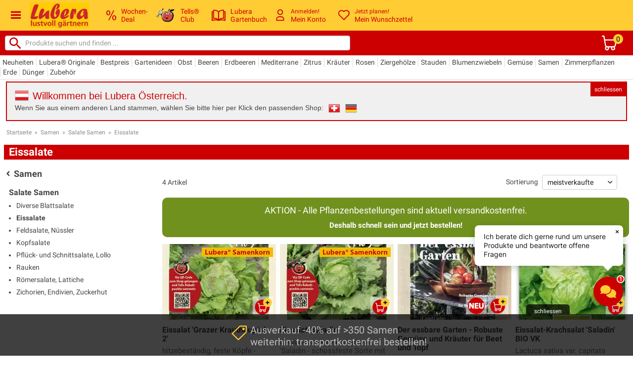

--- FILE ---
content_type: text/css
request_url: https://www.lubera.com/stylesheets/lubera_styles.css?75
body_size: 51367
content:
html{font-family:sans-serif;-ms-text-size-adjust:100%;-webkit-text-size-adjust:100%}body{margin:0}article,aside,details,figcaption,figure,footer,header,hgroup,main,menu,nav,section,summary{display:block}audio,canvas,progress,video{display:inline-block;vertical-align:baseline}audio:not([controls]){display:none;height:0}[hidden],template{display:none}a{background-color:rgba(0,0,0,0)}a:active,a:hover{outline:0}abbr[title]{border-bottom:1px dotted}b,strong{font-weight:bold}dfn{font-style:italic}h1{font-size:2em;margin:.67em 0}mark{background:#ff0;color:#000}small{font-size:80%}sub,sup{font-size:75%;line-height:0;position:relative;vertical-align:baseline}sup{top:-0.5em}sub{bottom:-0.25em}img{border:0}svg:not(:root){overflow:hidden}figure{margin:1em 40px}hr{-moz-box-sizing:content-box;box-sizing:content-box;height:0}pre{overflow:auto}code,kbd,pre,samp{font-family:monospace,monospace;font-size:1em}button,input,optgroup,select,textarea{color:inherit;font:inherit;margin:0}button{overflow:visible}button,select{text-transform:none}button,html input[type=button],input[type=reset],input[type=submit]{-webkit-appearance:button;cursor:pointer}button[disabled],html input[disabled]{cursor:default}button::-moz-focus-inner,input::-moz-focus-inner{border:0;padding:0}input{line-height:normal}input[type=checkbox],input[type=radio]{box-sizing:border-box;padding:0}input[type=number]::-webkit-inner-spin-button,input[type=number]::-webkit-outer-spin-button{height:auto}input[type=search]{-webkit-appearance:textfield;-moz-box-sizing:content-box;-webkit-box-sizing:content-box;box-sizing:content-box}input[type=search]::-webkit-search-cancel-button,input[type=search]::-webkit-search-decoration{-webkit-appearance:none}fieldset{border:1px solid silver;margin:0 2px;padding:.35em .625em .75em}legend{border:0;padding:0}textarea{overflow:auto}optgroup{font-weight:bold}table{border-collapse:collapse;border-spacing:0}td,th{padding:0}@font-face{font-family:"Roboto";font-style:italic;font-weight:400;font-display:swap;src:url(../fonts/roboto/v30/KFOkCnqEu92Fr1Mu51xIIzIXKMny.woff2) format("woff2");unicode-range:U+0000-00FF,U+0131,U+0152-0153,U+02BB-02BC,U+02C6,U+02DA,U+02DC,U+2000-206F,U+2074,U+20AC,U+2122,U+2191,U+2193,U+2212,U+2215,U+FEFF,U+FFFD}@font-face{font-family:"Roboto";font-style:normal;font-weight:400;font-display:swap;src:url(../fonts/roboto/v30/KFOmCnqEu92Fr1Mu4mxKKTU1Kg.woff2) format("woff2");unicode-range:U+0000-00FF,U+0131,U+0152-0153,U+02BB-02BC,U+02C6,U+02DA,U+02DC,U+2000-206F,U+2074,U+20AC,U+2122,U+2191,U+2193,U+2212,U+2215,U+FEFF,U+FFFD}@font-face{font-family:"Roboto";font-style:normal;font-weight:500;font-display:swap;src:url(../fonts/roboto/v30/KFOlCnqEu92Fr1MmEU9fBBc4AMP6lQ.woff2) format("woff2");unicode-range:U+0000-00FF,U+0131,U+0152-0153,U+02BB-02BC,U+02C6,U+02DA,U+02DC,U+2000-206F,U+2074,U+20AC,U+2122,U+2191,U+2193,U+2212,U+2215,U+FEFF,U+FFFD}@font-face{font-family:"Roboto";font-style:normal;font-weight:700;font-display:swap;src:url(../fonts/roboto/v30/KFOlCnqEu92Fr1MmWUlfBBc4AMP6lQ.woff2) format("woff2");unicode-range:U+0000-00FF,U+0131,U+0152-0153,U+02BB-02BC,U+02C6,U+02DA,U+02DC,U+2000-206F,U+2074,U+20AC,U+2122,U+2191,U+2193,U+2212,U+2215,U+FEFF,U+FFFD}@font-face{font-family:"Dosis";font-style:normal;font-weight:400;src:url(../fonts/dosis/v26/HhyaU5sn9vOmLzloC_WoEoZK.woff2) format("woff2");unicode-range:U+0000-00FF,U+0131,U+0152-0153,U+02BB-02BC,U+02C6,U+02DA,U+02DC,U+2000-206F,U+2074,U+20AC,U+2122,U+2191,U+2193,U+2212,U+2215,U+FEFF,U+FFFD}@font-face{font-family:"Dosis";font-style:normal;font-weight:600;src:url(../fonts/dosis/v26/HhyaU5sn9vOmLzloC_WoEoZK.woff2) format("woff2");unicode-range:U+0000-00FF,U+0131,U+0152-0153,U+02BB-02BC,U+02C6,U+02DA,U+02DC,U+2000-206F,U+2074,U+20AC,U+2122,U+2191,U+2193,U+2212,U+2215,U+FEFF,U+FFFD}@font-face{font-family:"Dosis";font-style:normal;font-weight:700;src:url(../fonts/dosis/v26/HhyaU5sn9vOmLzloC_WoEoZK.woff2) format("woff2");unicode-range:U+0000-00FF,U+0131,U+0152-0153,U+02BB-02BC,U+02C6,U+02DA,U+02DC,U+2000-206F,U+2074,U+20AC,U+2122,U+2191,U+2193,U+2212,U+2215,U+FEFF,U+FFFD}@font-face{font-family:"luberaIcons";src:url("../fonts/luberaIcons.eot?6fmrb7");src:url("../fonts/luberaIcons.eot?#iefix6fmrb7") format("embedded-opentype"),url("../fonts/luberaIcons.woff?6fmrb7") format("woff"),url("../fonts/luberaIcons.ttf?6fmrb7") format("truetype"),url("../fonts/luberaIcons.svg?6fmrb7#luberaIcons") format("svg");font-weight:normal;font-style:normal;font-display:swap}[class^=icon-],[class*=" icon-"]{font-family:"luberaIcons";speak:none;font-style:normal;font-weight:normal;font-variant:normal;text-transform:none;line-height:1;-webkit-font-smoothing:antialiased;-moz-osx-font-smoothing:grayscale}@font-face{font-family:"forte";src:url("../fonts/Forte.ttf");font-weight:normal;font-style:normal}.forte{font-family:forte,sans-serif}.icon-iconmonstr-facebook-icon:before{content:""}.icon-iconmonstr-google-plus-icon:before{content:""}.icon-iconmonstr-pinterest-icon:before{content:""}.icon-iconmonstr-twitter-icon:before{content:""}.icon-iconmonstr-youtube-icon:before{content:""}.icon-iconmonstr-email-icon:before{content:""}.icon-iconmonstr-menu-icon:before{content:""}.icon-Telephone:before{content:""}.icon-Aktion:before{content:""}.icon-Magazin:before{content:""}.icon-Transport:before{content:""}.icon-Video:before{content:""}.icon-Box:before{content:""}.icon-Info:before{content:""}.icon-Ratgeber:before{content:""}.icon-Gartenartikel:before{content:""}.icon-Inspiration:before{content:""}.icon-Pflanzen:before{content:""}.icon-locked:before{content:""}.icon-unlocked:before{content:""}.icon-box:before{content:""}.icon-file-text:before{content:""}.icon-tag:before{content:""}.icon-tags:before{content:""}.icon-cart:before{content:""}.icon-remove:before{content:""}.icon-facebook:before{content:""}.icon-twitter:before{content:""}.icon-feed:before{content:""}.icon-youtube:before{content:""}.icon-search:before{content:""}.icon-heart:before{content:""}.icon-star:before{content:""}.icon-star-o:before{content:""}.icon-user:before{content:""}.icon-check:before{content:""}.icon-times:before{content:""}.icon-search-plus:before{content:""}.icon-search-minus:before{content:""}.icon-gear:before{content:""}.icon-file-text-o:before{content:""}.icon-arrow-left:before{content:""}.icon-arrow-down:before,.additional_info_tabs .tab .question .question-answers-wrapper .question-answers-top a:before{content:""}.icon-arrow-up:before,.additional_info_tabs .tab .question .question-answers-wrapper .question-answers-top.open a:before{content:""}.icon-arrow-right:before{content:""}.icon-exclamation:before{content:"!";font-weight:bold;font-size:20px}.icon-only{position:relative;width:20px !important}.icon-only:before{position:relative;top:1px}.loading-indicator,.loading,.slick-loading .slick-list{background:url("/images/loading-spinner.svg") center center no-repeat}.white{color:#fff}.white_bg{background-color:#fff}.yellow{color:#fc3}.yellow_bg{background-color:#fc3}.red{color:#cc0001}.red_bg{background-color:#cc0001}.green,.standard li a.green:visited,a.green:visited{color:#71911f}.green_bg{background-color:#71911f}.grey{color:#b3b3b3}.darkgrey{color:#888}.grey_bg{background-color:#f0f0f0}.minimal_bg{background-color:#f8f8f8}body{font-family:"roboto",sans-serif;color:#444}.big,.additional_info_tabs .tab .question-actions div.hide+div{font-size:18px;line-height:24px}.normal{font-size:14px;line-height:18px}.small{font-size:12px;line-height:16px}.bold{font-weight:500}.bolder{font-weight:700}.blacky{color:#444 !important}h1,h2{font-size:20px;line-height:26px;margin-bottom:16px !important;margin-top:8px !important}h2.bg_title{background-color:#f0f0f0;line-height:24px !important;margin-bottom:4px !important;margin-top:4px !important;padding-bottom:8px !important;padding-left:8px;padding-top:8px !important}h3,h4,h5,.headline3{font-size:14px;line-height:20px}.small_h2{font-size:16px}.clearfix:after{content:".";clear:both;display:block;visibility:hidden;height:0px}.opacity_hover:hover{opacity:.8 !important}a{text-decoration:none !important;color:#444}a:hover,a:active,a:visited,a:focus{color:#444}:target:before{content:"";display:block;padding:150px 0 0;margin:-150px 0 0}.play_hover{background-color:rgba(0,0,0,.1);background-image:url("../images/play.png");background-position:center center;background-repeat:no-repeat;background-size:auto 80%;bottom:0;display:none;left:0;position:absolute;right:0;top:0;z-index:10000}.standard li{border-left:8px solid #f0f0f0;margin:8px;padding:2px 0 2px 16px}.standard li a{text-decoration:none !important;color:#cc0001}.standard li a:hover,.standard li a:active,.standard li a:visited,.standard li a:focus{color:#cc0001}.inline_image_left{height:200px;margin-bottom:16px;margin-right:16px}.onsite_form select,.onsite_form input,.onsite_form textarea{margin-left:0 !important;width:auto}.onsite_form select:hover,.onsite_form select:focus,.onsite_form input:hover,.onsite_form input:focus,.onsite_form textarea:hover,.onsite_form textarea:focus{border-bottom:2px solid #fc3 !important}.onsite_form td.standard:first-child{width:125px}.big_check{font-size:60px;height:40px;line-height:60px;padding:20px;width:60px;color:#71911f}a,a:focus,a:after,a:hover,a:visited{outline:0 !important}.pointer{cursor:pointer}.hideWhileLoading{display:none}[class^=icon-],[class*=" icon-"]{margin:0;height:auto;width:auto;vertical-align:unset;background-size:0}a.red_link{color:#cc0001}a.red_link:hover,a.red_link:active,a.red_link:visited,a.red_link:focus{color:#cc0001}.float-left{float:left}.float-right{float:right}.padding-noTop{padding-top:0 !important}.no_padding{padding:0 !important}.inline{display:inline}.block{display:block}.inline-block{display:inline-block}.white_line_8{height:8px;background-color:#fff}.bigYrow{margin:32px 0}.overflow-hidden{overflow:hidden}.center{text-align:center}.box_s{box-shadow:0 0 2px rgba(0,0,0,.2)}.left{text-align:left}.right{text-align:right}.padding{padding:4px}.padding-8{padding:8px}.padding-y{padding-top:16px;padding-bottom:16px}.uppercase{text-transform:uppercase}.valign-top{vertical-align:top}.valign-middle{vertical-align:middle}.list_style li{border-left:8px solid #f0f0f0;list-style:outside none none;margin:16px 8px;padding-left:24px}.container-25-4{width:calc(25% - 4px)}.container-25-8{width:calc(25% - 8px)}.container-30-8{width:calc(33.33% - 8px)}.container-50-8{width:calc(50% - 8px)}.container-50-4{width:calc(50% - 4px)}.container-75-8{width:calc(75% - 8px)}.h190{height:190px}.h45{height:45px}.w100p{width:100%}.relative{position:relative}.icon-font-extend,.additional_info_tabs .tab .question .question-answers-wrapper .question-answers-top a:before{font-family:"luberaIcons";speak:none;font-style:normal;font-weight:normal;font-variant:normal;text-transform:none;line-height:1;-webkit-font-smoothing:antialiased;-moz-osx-font-smoothing:grayscale}.button,.checkout-nach-abschluss input[type=submit]{cursor:pointer;display:inline-block;font-size:16px;font-weight:bold;line-height:20px;margin:4px;padding:12px 22px;color:#fff !important;background-color:#71911f;border:medium none !important;box-shadow:none !important}.button.green_button,.checkout-nach-abschluss input[type=submit].green_button{color:#fff !important;background-color:#71911f}.button.grey_button,.checkout-nach-abschluss input[type=submit].grey_button{color:#333 !important;background-color:#f0f0f0}.button.button_small,.checkout-nach-abschluss input[type=submit].button_small{font-size:14px;padding:4px 22px}.button.red_button,.checkout-nach-abschluss input[type=submit].red_button{color:#fff !important;background-color:#cc0001}.button.red_button:hover,.checkout-nach-abschluss input[type=submit].red_button:hover{color:#fff !important}.button.disabled,.checkout-nach-abschluss input[type=submit].disabled{pointer-events:none;opacity:.5}.z0{z-index:0 !important}.z10{z-index:10 !important}.z9{z-index:9 !important}.z8{z-index:8 !important}.z7{z-index:7 !important}.z6{z-index:6 !important}.z5{z-index:5 !important}.z4{z-index:4 !important}.z1{z-index:1 !important}.z2{z-index:2 !important}.z3{z-index:3 !important}.z100{z-index:100 !important}.row-y{margin:16px 0}.row{margin:0 16px}.row.row-y{margin:16px}.margin{margin:4px}.margin-x4{margin:16px}.margin-x4-left{margin-left:16px}.margin-noLeft{margin-left:0}.margin-noRight{margin-right:0}.margin-noTop{margin-top:0}.margin-noBottom{margin-bottom:0}.margin-no{margin:0}.margin-minus8{margin-left:-4px;margin-right:-4px}.margin-minus16{margin-left:-16px;margin-right:-16px}.top-spaced-x6,.breadcrumb{margin-top:24px}.bottom-spaced-x6{margin-bottom:24px}.border_bottom{border-bottom-width:8px;border-bottom-style:solid}.border_bottom.border_green{border-bottom-color:#abbe7e}img{color:rgba(0,0,0,0)}.semi-transparent{opacity:.6}.check_style{padding-left:24px}.check_style>span{margin-left:-22px;width:18px}html,body{width:100%;height:100%;margin:0;padding:0;font-size:14px;line-height:18px;position:relative}.noscroll{overflow:hidden}.modal{border-radius:20px !important}.white{color:#fff}.white_bg{background-color:#fff}.yellow{color:#fc3}.yellow_bg{background-color:#fc3}.red{color:#cc0001}.red_bg{background-color:#cc0001}.green,a.green:visited,.standard li a.green:visited{color:#71911f}.green_bg{background-color:#71911f}.grey{color:#b3b3b3}.darkgrey{color:#888}.grey_bg{background-color:#f0f0f0}.minimal_bg{background-color:#f8f8f8}@font-face{font-family:"forte";src:url("../fonts/Forte.ttf");font-weight:normal;font-style:normal}.forte{font-family:forte}body{font-family:"roboto",sans-serif;color:#444}.content{margin:4px;font-size:16px}.big,.additional_info_tabs .tab .question-actions div.hide+div{font-size:18px;line-height:24px}.normal{font-size:14px;line-height:20px}.small{font-size:12px;line-height:16px}.bold{font-weight:500}.blacky{color:#444 !important}h1,h2{font-size:20px;line-height:26px;margin-bottom:8px !important;margin-top:16px !important}h2{font-size:18px;line-height:1.4em !important;margin-bottom:4px !important;margin-top:16px !important}h2.bg_title{background-color:#f0f0f0;line-height:20px !important;margin-bottom:4px !important;margin-top:4px !important;padding-bottom:12px !important;padding-left:16px;padding-right:16px;padding-top:12px !important}h2.bg_title.normal{font-size:18px;font-weight:normal}h3,h4,h5,.headline3{font-size:16px;line-height:20px}h3{margin-top:14px;margin-bottom:2px;line-height:1.4em !important}.small_h2{font-size:16px}.clearfix:after{content:".";clear:both;display:block;visibility:hidden;height:0px}.opacity_hover:hover{opacity:.8 !important}a{text-decoration:none !important;color:#444}a:hover,a:active,a:visited,a:focus{color:#444}:target:before{content:"";display:block;padding:150px 0 0;margin:-150px 0 0}.play_hover{background-color:rgba(0,0,0,.1);background-image:url("../images/play.png");background-position:center center;background-repeat:no-repeat;background-size:auto 80%;bottom:0;display:none;left:0;position:absolute;right:0;top:0;z-index:10000}.standard li{border-left:8px solid #f0f0f0;margin:8px;padding:2px 0 2px 16px}.standard li a{text-decoration:none !important;color:#cc0001}.standard li a:hover,.standard li a:active,.standard li a:visited,.standard li a:focus{color:#cc0001}.inline_image_left{height:200px;margin-bottom:16px;margin-right:16px}.onsite_form select,.onsite_form input,.onsite_form textarea{margin-left:0 !important;width:auto}.onsite_form select:hover,.onsite_form select:focus,.onsite_form input:hover,.onsite_form input:focus,.onsite_form textarea:hover,.onsite_form textarea:focus{border-bottom:2px solid #fc3 !important}.onsite_form td.standard:first-child{width:125px}.big_check{font-size:60px;height:40px;line-height:60px;padding:20px;width:60px;color:#71911f}a,a:focus,a:after,a:hover,a:visited{outline:0 !important}.pointer{cursor:pointer}.hideWhileLoading{display:none}[class^=icon-],[class*=" icon-"]{margin:0;height:auto;width:auto;vertical-align:unset;background-size:0}a.red_link{color:#cc0001}a.red_link:hover,a.red_link:active,a.red_link:visited,a.red_link:focus{color:#cc0001}.float-left{float:left}.float-right{float:right}.padding-noTop{padding-top:0 !important}.no_padding{padding:0 !important}.inline{display:inline}.block{display:block}.inline-block{display:inline-block}.white_line_8{height:8px;background-color:#fff}.bigYrow{margin:32px 0}.overflow-hidden{overflow:hidden}.center{text-align:center}.box_s{box-shadow:0 0 2px rgba(0,0,0,.2)}.left{text-align:left}.right{text-align:right}.padding{padding:4px}.padding-8{padding:8px}.padding-y{padding-top:16px;padding-bottom:16px}.uppercase{text-transform:uppercase}.valign-top{vertical-align:top}.valign-middle{vertical-align:middle}.list_style li{border-left:8px solid #f0f0f0;list-style:outside none none;margin:16px 8px;padding-left:24px}.container-20-8{width:calc(20% - 8px)}.container-25-4{width:calc(25% - 4px)}.container-25-8{width:calc(25% - 8px)}.container-30-8{width:calc(33.33% - 8px)}.container-50-8{width:calc(50% - 8px)}.container-50-4{width:calc(50% - 4px)}.container-75-8{width:calc(75% - 8px)}.h190{height:190px}.h45{height:45px}.w100p{width:100%}.relative{position:relative}.icon-font-extend,.additional_info_tabs .tab .question .question-answers-wrapper .question-answers-top a:before{font-family:"luberaIcons";speak:none;font-style:normal;font-weight:normal;font-variant:normal;text-transform:none;line-height:1;-webkit-font-smoothing:antialiased;-moz-osx-font-smoothing:grayscale}.button,.checkout-nach-abschluss input[type=submit]{cursor:pointer;display:inline-block;font-size:16px;font-weight:bold;line-height:20px;margin:4px;padding:12px 16px;color:#fff !important;background-color:#71911f;border:medium none !important;box-shadow:none !important;border-radius:5px}.button.green_button,.checkout-nach-abschluss input[type=submit].green_button{color:#fff !important;background-color:#71911f}.button.grey_button,.checkout-nach-abschluss input[type=submit].grey_button{color:#333 !important;background-color:#f0f0f0}.button.button_small,.checkout-nach-abschluss input[type=submit].button_small{font-size:14px;padding:4px 22px}.button.red_button,.checkout-nach-abschluss input[type=submit].red_button{color:#fff !important;background-color:#cc0001}.button.red_button:hover,.checkout-nach-abschluss input[type=submit].red_button:hover{color:#fff !important}.button.disabled,.checkout-nach-abschluss input[type=submit].disabled{pointer-events:none;opacity:.5}.close_header_cart{display:none}.z0{z-index:0 !important}.z10{z-index:10 !important}.z9{z-index:9 !important}.z8{z-index:8 !important}.z7{z-index:7 !important}.z6{z-index:6 !important}.z5{z-index:5 !important}.z4{z-index:4 !important}.z1{z-index:1 !important}.z2{z-index:2 !important}.z3{z-index:3 !important}.z100{z-index:100 !important}.row-y{margin:16px 0}.row{margin:0 16px;margin:0 16px 0 0}.row.row-y{margin:16px}.margin{margin:4px}.margin-x4{margin:16px}.margin-x4-left{margin-left:16px}.margin-noLeft{margin-left:0}.margin-noRight{margin-right:0}.margin-noTop{margin-top:0}.margin-noBottom{margin-bottom:0}.margin-no{margin:0}.margin-minus8{margin-left:-4px;margin-right:-4px}.margin-minus16{margin-left:-16px;margin-right:-16px}.top-spaced-x6,.breadcrumb{margin-top:24px}.bottom-spaced-x6{margin-bottom:24px}.border_bottom{border-bottom-width:8px;border-bottom-style:solid}.border_bottom.border_green{border-bottom-color:#abbe7e}img{color:rgba(0,0,0,0)}.semi-transparent{opacity:.6}.check_style{padding-left:24px}.check_style>span{margin-left:-22px;width:18px}html,body{width:100%;margin:0;padding:0;line-height:18px;position:relative}html #page,body #page{width:100%;position:relative}html #page main,body #page main{width:1466px;margin:0 auto 32px;padding:0 16px}@media screen and (max-width: 1498px){html #page #header .header-row-1>div{width:calc(100% - 20px)}html #page #header .header-row-2>div{width:100%}html #page #header .header-row-3>div{width:100%}html #page main{width:calc(100% - 16px);padding:0}}.main-content{font-size:16px}.sidebar .nav ul,.sidebar .nav li{margin:0;padding:0}div.nav a:hover{color:#cc0001 !important}div.nav .last_active li a{border:none !important}.icon-aktion:before{content:""}.icon-magazin:before{content:""}.icon-ratgeber:before{content:""}.icon-gartenartikel:before{content:""}.icon-inspiration:before{content:""}.icon-pflanzen:before{content:""}#navigation>ul>li a span.navi-icon,#navigation>ul>li a>span.mobile_menu_hover_icon,#mobile_nav{display:none}ul#header-subnav{display:flex;flex-wrap:wrap;margin:0;list-style:none;box-sizing:border-box}ul#header-subnav>li{padding:0 5px;border-left:1px solid #ddd}ul#header-subnav>li:first-child{border-left:none}ul#header-subnav>li>ul{display:none}ul#header-subnav li{position:relative;color:#444}ul#header-subnav li>a{white-space:nowrap}ul#header-subnav li.subHover>a:after{content:"";background:url(../images/nav_arrow_grey.gif) no-repeat;display:inline-block;width:14px;height:7px;text-transform:none;position:absolute;bottom:-7px;bottom:-11px;left:50%;-webkit-transform:translateX(-7px);-khtml-transform:translateX(-7px);-moz-transform:translateX(-7px);-ms-transform:translate(-7px);-o-transform:translateX(-7px);transform:translateX(-7px)}ul#header-subnav li.subHover.noSub>a:after{background:none}ul#header-subnav li.subHover:nth-last-child(-n+4) ul{left:auto;right:-20px}ul#header-subnav li.subHover ul{background-color:#fff;border:1px solid #444;box-sizing:content-box;display:table;position:absolute;left:-22px;top:34px;width:auto;padding:0 0 9px 0;z-index:901}ul#header-subnav li.subHover ul>div{display:table-cell;vertical-align:top;min-width:200px}ul#header-subnav li.subHover ul>div>li{list-style:none !important;line-height:28px;padding:0;padding-left:10px}ul#header-subnav li.subHover ul>div>li.active span{font-weight:600}ul#header-subnav li.subHover ul>div>li a{padding:0 11px 6px 0;margin:0;font-size:13px;font-weight:400;line-height:16px;color:#444;overflow:hidden}ul#header-subnav li.subHover ul>div>li a:hover{text-decoration:underline !important}ul#header-subnav li.subHover ul>div>li a:before{content:""}#navigation-xxxxxxx{position:relative;margin:0 4px 4px 4px;z-index:1000}#navigation-xxxxxxx .desktop-only{display:inline}@media screen and (max-width: 1000px){#navigation-xxxxxxx .desktop-only{display:none}}#navigation-xxxxxxx .mobile_nav_helper{display:none}#navigation-xxxxxxx>ul{padding:0;margin:0;list-style:none}#navigation-xxxxxxx>ul>li{background-color:hsla(0,0%,100%,0);float:left;z-index:3}#navigation-xxxxxxx>ul>li a{position:relative;padding:6px 25px;font-size:16px;font-weight:500;line-height:33px;z-index:910;color:#fff}#navigation-xxxxxxx>ul>li a span.navi-icon{display:inline-block;font-size:32px;margin:-3px 5px 0 0;vertical-align:middle}#navigation-xxxxxxx>ul>li a span.navi-icon.icon-deals:before{content:"%";font-family:sans-serif;font-weight:500}#navigation-xxxxxxx>ul>li a#deals{padding:6px 25px 5px}#navigation-xxxxxxx>ul>li.noSub{margin:0}#navigation-xxxxxxx>ul>li>ul{display:none;position:absolute;background-color:#fff;height:34px;top:45px;z-index:900;left:-25px;list-style:none;width:100%;box-sizing:border-box;padding:0}#navigation-xxxxxxx>ul>li>ul:after{content:"";display:table;clear:both}#navigation-xxxxxxx>ul>li>ul>li{background-color:hsla(0,0%,100%,0);position:relative;float:left}#navigation-xxxxxxx>ul>li>ul>li:first-child a{margin:0 15px 0 30px}#navigation-xxxxxxx>ul>li>ul>li a{padding:12px 0 4px;margin:0 7px;font-size:14px;font-weight:400;line-height:16px;color:#444;display:inline-block;border:0}#navigation-xxxxxxx>ul>li>ul>li>ul{display:none}#navigation-xxxxxxx>ul>li:hover,#navigation-xxxxxxx>ul>li.hover{margin:0 0 34px 0}#navigation-xxxxxxx>ul>li:hover.noSub,#navigation-xxxxxxx>ul>li.hover.noSub{margin:0}#navigation-xxxxxxx>ul>li:hover.noSub>a:after,#navigation-xxxxxxx>ul>li.hover.noSub>a:after{background:none}#navigation-xxxxxxx>ul>li:hover>a,#navigation-xxxxxxx>ul>li.hover>a{z-index:920}#navigation-xxxxxxx>ul>li:hover>a:after,#navigation-xxxxxxx>ul>li.hover>a:after{content:"";background:url(../images/nav_arrow.png);display:inline-block;width:15px;height:8px;text-transform:none;position:absolute;bottom:-8px;left:60%;-webkit-transform:translateX(-7px);-khtml-transform:translateX(-7px);-moz-transform:translateX(-7px);-ms-transform:translate(-7px);-o-transform:translateX(-7px);transform:translateX(-7px)}#navigation-xxxxxxx>ul>li:hover#deals a:after,#navigation-xxxxxxx>ul>li.hover#deals a:after{bottom:-7px;left:64%}#navigation-xxxxxxx>ul>li:hover:nth-child(3) a:after,#navigation-xxxxxxx>ul>li.hover:nth-child(3) a:after{left:60%}#navigation-xxxxxxx>ul>li:hover>ul,#navigation-xxxxxxx>ul>li.hover>ul{display:block !important;z-index:912}#navigation-xxxxxxx>ul>li:hover>ul>li,#navigation-xxxxxxx>ul>li.hover>ul>li{list-style:none;position:relative}#navigation-xxxxxxx>ul>li:hover>ul>li>ul,#navigation-xxxxxxx>ul>li.hover>ul>li>ul{display:none}#navigation-xxxxxxx>ul>li:hover>ul>li.noSub>a:after,#navigation-xxxxxxx>ul>li.hover>ul>li.noSub>a:after{background:none}#navigation-xxxxxxx>ul>li:hover>ul>li.subHover>a:after,#navigation-xxxxxxx>ul>li.hover>ul>li.subHover>a:after{content:"";background:url(../images/nav_arrow_grey.gif) no-repeat;display:inline-block;width:14px;height:7px;text-transform:none;position:absolute;bottom:-7px;left:50%;-webkit-transform:translateX(-7px);-khtml-transform:translateX(-7px);-moz-transform:translateX(-7px);-ms-transform:translate(-7px);-o-transform:translateX(-7px);transform:translateX(-7px)}#navigation-xxxxxxx>ul>li:hover>ul>li.subHover.noSub>a:after,#navigation-xxxxxxx>ul>li.hover>ul>li.subHover.noSub>a:after{background:none}#navigation-xxxxxxx>ul>li:hover>ul>li.subHover ul,#navigation-xxxxxxx>ul>li.hover>ul>li.subHover ul{background-color:#fff;border:1px solid #444;box-sizing:content-box;display:table;position:absolute;left:-22px;top:34px;width:auto;padding:0 0 9px 0;z-index:901}#navigation-xxxxxxx>ul>li:hover>ul>li.subHover ul>div,#navigation-xxxxxxx>ul>li.hover>ul>li.subHover ul>div{display:table-cell;min-width:200px}#navigation-xxxxxxx>ul>li:hover>ul>li.subHover ul>div>li,#navigation-xxxxxxx>ul>li.hover>ul>li.subHover ul>div>li{list-style:none !important;line-height:28px;padding:0}#navigation-xxxxxxx>ul>li:hover>ul>li.subHover ul>div>li:first-child a,#navigation-xxxxxxx>ul>li.hover>ul>li.subHover ul>div>li:first-child a{padding:15px 11px 6px;margin:0}#navigation-xxxxxxx>ul>li:hover>ul>li.subHover ul>div>li.active a,#navigation-xxxxxxx>ul>li.hover>ul>li.subHover ul>div>li.active a{font-weight:600}#navigation-xxxxxxx>ul>li:hover>ul>li.subHover ul>div>li a,#navigation-xxxxxxx>ul>li.hover>ul>li.subHover ul>div>li a{padding:0 11px 6px;margin:0;font-size:13px;font-weight:400;line-height:16px;color:#444}#navigation-xxxxxxx>ul>li:hover>ul>li.subHover ul>div>li a:hover,#navigation-xxxxxxx>ul>li.hover>ul>li.subHover ul>div>li a:hover{font-weight:600 !important}#navigation-xxxxxxx>ul>li:hover>ul>li.subHover ul>div>li a:before,#navigation-xxxxxxx>ul>li.hover>ul>li.subHover ul>div>li a:before{content:""}#navigation-xxxxxxx>ul>li:hover>ul>li.subHover.navRight ul,#navigation-xxxxxxx>ul>li.hover>ul>li.subHover.navRight ul{left:auto;right:0}#navigation-xxxxxxx>ul>li.active{margin:0 0 34px 0}#navigation-xxxxxxx>ul>li.active>a:after{content:"";background:url(../images/nav_arrow.gif);display:inline-block;width:15px;height:8px;text-transform:none;position:absolute;bottom:-8px;left:60%;-webkit-transform:translateX(-7px);-khtml-transform:translateX(-7px);-moz-transform:translateX(-7px);-ms-transform:translate(-7px);-o-transform:translateX(-7px);transform:translateX(-7px)}#navigation-xxxxxxx>ul>li.active#deals a:after{bottom:-7px;left:64%}#navigation-xxxxxxx>ul>li.active:nth-child(3) a:after{left:60%}#navigation-xxxxxxx>ul>li.active .subnav{display:block !important}#navigation-xxxxxxx>ul>li.active .subnav li.active>a{font-weight:600;color:#444}#navigation-xxxxxxx>ul>li.active.noSub>a:after{background:none}#navigation-xxxxxxx>ul>li.active.noSub.hover>a:after{background:none}#navigation>ul>li.hover>ul>li:first-child.subHover ul{left:-6px}#warenkorb_nav{position:absolute;right:0;top:0;z-index:1000}#warenkorb_nav .warenkorb_header_link{position:relative;padding:13px 25px 0;font-size:16px;font-weight:500 !important;z-index:910;color:#fff;height:32px;border-left:8px solid #fff;display:inline-block}#warenkorb_nav .warenkorb_header_link span.navi-icon{font-size:24px;margin:-3px 5px 0 0;display:inline-block;vertical-align:middle}#gartenbuch_nav{position:absolute;right:193px;top:0;z-index:1000}#gartenbuch_nav .gartenbuch_header_link{position:relative;padding:6px 25px 0;font-size:16px;font-weight:500 !important;z-index:910;color:#fff;line-height:33px;height:39px;border-left:8px solid #fff;background:#86b404;display:inline-block;text-transform:uppercase}#gartenbuch_nav .gartenbuch_header_link span.navi-icon{font-size:32px;margin:-3px 5px 0 0;vertical-align:middle}#nav-gartenbuch-mobile{display:none;background-color:#86b404 !important}#nav-gartenbuch-mobile a{border:1px solid #86b404 !important;background-color:#86b404 !important;padding:8px 11px 4px !important}#community_nav{position:absolute;right:390px;top:0;z-index:1000}#community_nav .community_header_link{position:relative;padding:6px 25px 0 10px;font-size:16px;font-weight:500 !important;z-index:910;color:#444;line-height:33px;height:39px;border-left:8px solid #fff;background:#ececec;background:#86b404;color:#fff;display:inline-block;text-transform:uppercase}#community_nav .community_header_link span.navi-icon{font-size:32px;margin:-3px 5px 0 0;vertical-align:middle}#community_nav .community_header_link .tells-icon{padding-right:0px}#nav-community-mobile{display:none;background-color:#ececec !important}#nav-community-mobile a{border:1px solid #ececec !important;background-color:#ececec !important;border:1px solid #86b404 !important;background-color:#86b404 !important;padding:8px 11px 4px !important}#nav-neu,#nav-background{display:none}#nav-neu{position:fixed;top:0;left:0;width:80%;height:100%;max-height:100%;background-color:#fff;z-index:2100;overflow-y:scroll;border:1px solid #ccc;padding:1px;font-size:14px}@media only screen and (min-width: 901px){#nav-neu{position:absolute;top:61px;left:0px;max-width:400px;max-height:none;height:600px}}@media screen and (min-width: 1001px)and (max-width: 1200px){#nav-neu{left:0px}}@media only screen and (min-width: 1201px){#nav-neu{left:0px}}#nav-neu ul,#nav-neu li{background-color:#fff}#nav-neu ul{list-style-type:none;margin:0;padding:0}#nav-neu li{height:45px;line-height:45px;border-bottom:1px solid #ccc}#nav-neu span.minor{font-size:12px;color:#777 !important}#nav-neu li a,#nav-neu li .redir-link{display:inline-block;width:100%;white-space:nowrap}#nav-neu .menu{display:none}#nav-neu .menu.active{display:block}#nav-neu .burger-switch{display:flex;justify-content:center;margin-top:10px;margin-bottom:20px;height:40px;font-size:16px}#nav-neu .burger-switch>div{padding:10px;cursor:pointer;text-transform:uppercase}#nav-neu .burger-switch>div.active{border-bottom:3px solid #cc0001;font-weight:bold;color:#cc0001}#nav-neu .burger-switch>div.burger-show-gartenbuch.active{border-bottom:3px solid #088a4b;color:#088a4b}#nav-neu .active-sub li.active>span>span>a{font-weight:bold;color:#cc0001}#nav-neu .gartenbuch-menu.active-sub li.active>span>span>a{color:#088a4b}#nav-neu .gartenbuch-menu .active-sub li.active>span>span>a{color:#088a4b}#nav-neu .active-sub>ul{display:block;position:absolute;top:0;left:0;height:100%;width:100%;top:70px}#nav-neu .menu.gartenbuch-menu .active-sub>ul{top:120px}#nav-neu .menu>ul{top:70px}#nav-neu .menu.gartenbuch-menu>ul{top:120px}#nav-neu .menu.gartenbuch-menu .alle-themen{height:45px;font-size:15px;text-decoration:underline;display:flex;justify-content:center;align-items:center}#nav-neu .active-sub~li{display:none}#nav-neu .active-subsub~li{display:none}#nav-neu .active-subsub>ul>li:not(.active-sub,.active-subsub){display:none}#nav-neu .active-sub>ul ul{display:none}#nav-neu .nav-up{display:none}#nav-neu .nav-up>span>span{text-align:center}#nav-neu .nav-up>span>.nav-up-down{border-right:1px solid #ccc}#nav-neu .nav-up>span>span:last-child{flex-grow:4;font-weight:bold}#nav-neu .active.active-sub .nav-up>span>span:last-child{color:#cc0001}#nav-neu .gartenbuch-menu .active.active-sub .nav-up>span>span:last-child{color:#088a4b}#nav-neu .nav-up .nav-up-down::before{left:calc(50% + 4px)}#nav-neu .nav-down>span:first-child{flex-grow:4;overflow-x:hidden}#nav-neu .nav-down>.nav-up-down{border-left:1px solid #ccc}#nav-neu .active-sub .nav-up{display:block}#nav-neu .nav-up-down{width:45px;flex-basis:45px;flex-shrink:0;height:100%;text-align:center;padding:0;position:relative;cursor:pointer;transition:background .2s ease}#nav-neu .nav-up-down::before{content:"";position:absolute;top:50%;left:50%;width:10px;height:10px;margin-left:-2px;box-sizing:border-box;border-top:2px solid #2d2d2d;border-left:2px solid #2d2d2d;-webkit-transform-origin:center;transform-origin:center}#nav-neu .nav-down .nav-up-down::before{-webkit-transform:translate(-50%, -50%) rotate(135deg);transform:translate(-50%, -50%) rotate(135deg)}#nav-neu .nav-up .nav-up-down::before{-webkit-transform:translate(-50%, -50%) rotate(315deg);transform:translate(-50%, -50%) rotate(315deg)}#nav-neu li>span{height:100%;display:flex;align-items:center;justify-content:space-between}#nav-neu li>span>span{padding:0 10px}#nav-background{position:fixed;top:0;left:0;width:100%;height:100%;max-height:100%;background-color:rgba(0,0,0,0);background-color:hsla(0,0%,100%,.5);z-index:2100}#header #header_inner_top{height:49px}#header #cookie-banner-wrapper{background-color:#f3f3f3;padding:10px;margin:0 4px}#header #cookie-banner{float:left;width:100%;color:#666;font-size:10px;font-family:Arial,Arial Unicode MS,Helvetica,DejaVu Sans,Lucida Sans Unicode,sans-serif;letter-spacing:.5px}#header #cookie-banner-info{float:left;width:97%}#header #cookie-banner-info a{text-decoration:underline !important}#header #cookie-banner-close{float:right}#header #shop_lang{display:inline-block;padding:10px 0 0}#header #shop_lang img{margin:0 4px 0}#header #shop_lang a,#header #shop_lang span{line-height:18px;font-size:14px;vertical-align:bottom;color:#666;display:inline-block}#header #shop_lang span{display:inline-block;margin-left:2px;line-height:18px}#header #header_top_links{margin-top:5px;margin-right:4px;position:relative;z-index:2000}#header #header_top_links>a{color:#666 !important;padding:3px 0 6px 10px;display:inline-block;position:relative}#header #header_top_links .top-header-link{font-weight:800;background:url(../images/arrow_black_small.png) no-repeat center right;display:inline-block;padding:0 12px 0 0}#header #header_top_links .header_wishlist span{background-color:#666;border-radius:50%;color:#fff;font-size:10px;padding:1px}#header div#eKomiWidget_default{text-align:right;margin-top:40px}#header div#eKomiSeal_default{display:inline-block;width:35px}#header #eKomiSeal_default img{height:35px;width:35px}#header #fixed_header_wrapper.fixed-header{background-color:#fff;position:fixed;top:0;width:1200px;z-index:1000;margin-top:-4px}#header #fixed_header_wrapper.fixed-header #header_search>div{margin-bottom:0 !important}#header #header_search #search button{font-size:26px;line-height:27px;padding:0px 7px !important;background-color:rgba(0,0,0,0);border:none;vertical-align:middle;background-color:rgba(0,0,0,0);margin-top:-10px}#header #header_search #search input{height:18px;width:90%;border:0;padding:6px;font-size:16px}#header #header_search #search>form{margin:8px}#header #header_search #search>form ::-webkit-input-placeholder{font-style:italic;color:#a0a0a0}#header #header_search #search>form :-moz-placeholder{font-style:italic;color:#a0a0a0}#header #header_search #search>form :-o-placeholder{font-style:italic;color:#a0a0a0}#header #header_search #search>form ::-o-placeholder{font-style:italic;color:#a0a0a0}#header #header_search #search>form ::-moz-placeholder{font-style:italic;color:#a0a0a0}#header #header_search #search>form :-ms-input-placeholder{font-style:italic;color:#a0a0a0}#header #header_search #search_left,#header #header_search #search_right{font-size:16px;line-height:44px}#header #header_search #search_left{position:relative}#header #header_search #search_left a{position:absolute;top:0;left:0;width:100%;height:100%;background-color:#fc3;font-size:15px}#header #header_search #search_left .fixed_logo{position:absolute;background-color:#fc3;top:0;left:0;width:100%;height:100%;background-image:url("../images/lubera_small.png");background-position:center;background-repeat:no-repeat;background-size:auto;height:100%;overflow:hidden;width:100%;display:none}#header #header_search .search_right_icon{background-position:center center !important;display:inline-block;font-size:26px;height:25px;line-height:24px !important;overflow:hidden !important;vertical-align:middle;width:26px;margin:0 5px !important}#header #header_search .search_right_icon.icon-Telephone{margin-left:10px}#logo{background-image:url("../images/logo_ger.jpg?1381385488");background-position:center center;background-repeat:no-repeat;background-size:auto 135%}main.fixed-header{margin-top:102px}.no-touch #header_aktion:hover #header_aktion_title,#header_aktion.hover #header_aktion_title{display:none}.no-touch #header_aktion:hover .small_article_more_info,#header_aktion.hover .small_article_more_info{display:block}.no-touch #header_aktion:hover #header_aktion_artikel>a:first-child,#header_aktion.hover #header_aktion_artikel>a:first-child{display:block}.no-touch #header_aktion:hover #header_aktion_artikel>div:last-child,#header_aktion.hover #header_aktion_artikel>div:last-child{display:none}#header_top_nav{list-style:none;display:table;margin:0 4px 0 0;height:44px}#header_top_nav>li{display:table-cell;position:relative;padding:0 0 4px 15px;vertical-align:middle;text-align:left}#header_top_nav>li:hover>div{display:block}#header_top_nav span.button{line-height:15px}.tells-icon{background:url(../images/tells_62_x_48.png) no-repeat 0 0;background-size:46.5px 36px;padding:5px 80px 0 50px;display:inline-block;font-size:12px;line-height:14px;height:35px}#bonusprogramm_menu{position:absolute;z-index:1000;left:15px;top:45px;display:none;padding:9px 0 0 0}#bonusprogramm_menu span{text-align:center;display:block}#bonusprogramm_menu .arrow-top{background:url("../images/arrow_white_top.png") no-repeat 0 0;position:absolute;left:150px;top:0;z-index:100;width:20px;height:10px}#bonusprogramm_menu .bonusprogramm-menu-content{border:1px solid #b3b3b3;background:#fff;padding:11px;width:300px;text-align:left}#bonusprogramm_menu .bonusprogramm-menu-content .tells-bubble-big .tells-bubble-message{max-width:65%}#bonusprogramm_menu .button{margin:4px auto 10px;text-align:center;width:156px;display:block}.open-kundenkonto{cursor:pointer}.open-kundenkonto span.small{position:relative;top:3px}#konto_menu{position:absolute;z-index:1000;left:15px;top:45px;display:none;padding:9px 0 0 0}#konto_menu .arrow-top{background:url("../images/arrow_white_top.png") no-repeat 0 0;position:absolute;left:calc(50% - 10px);top:0;z-index:100;width:20px;height:10px}#konto_menu .konto-menu-content{border:1px solid #b3b3b3;padding:11px;width:150px;background:#fff;text-align:left;position:relative}#konto_menu .button{margin:4px 0;width:100%;box-sizing:border-box;text-align:center}#konto_menu ul{list-style:none;margin:10px 0 0;padding:10px 0 0;border-top:1px solid #b3b3b3}#konto_menu li{padding:0 0 5px;line-height:18px;text-align:left}#konto_menu li a{font-size:14px;color:#444}#konto_menu li a:hover{color:#cc0001}#wishlist_menu{position:absolute;z-index:1000;left:0px;top:45px;display:none;padding:9px 0 0 0}#wishlist_menu .wishlist-menu-content{border:1px solid #b3b3b3;background:#fff;padding:11px;width:200px;text-align:left}#wishlist_menu .arrow-top{background:url("../images/arrow_white_top.png") no-repeat 0 0;position:absolute;left:calc(50% - 10px);top:0;z-index:100;width:20px;height:10px}#wishlist_menu .button{margin:4px 0 10px;text-align:center}#uncritical{position:relative}.slick-slider{position:relative;display:block;box-sizing:border-box;-moz-box-sizing:border-box;-webkit-touch-callout:none;-webkit-user-select:none;-khtml-user-select:none;-moz-user-select:none;-ms-user-select:none;user-select:none;-ms-touch-action:pan-y;touch-action:pan-y;-webkit-tap-highlight-color:rgba(0,0,0,0)}.slick-list{position:relative;overflow:hidden;display:block;margin:0;padding:0}.slick-list:focus{outline:none}.slick-list.dragging{cursor:pointer;cursor:hand}.slick-slider .slick-track{-webkit-transform:translate3d(0, 0, 0);-moz-transform:translate3d(0, 0, 0);-ms-transform:translate3d(0, 0, 0);-o-transform:translate3d(0, 0, 0);transform:translate3d(0, 0, 0)}.slick-track{position:relative;left:0;top:0;display:block}.slick-track:before,.slick-track:after{content:"";display:table}.slick-track:after{clear:both}.slick-loading .slick-track{visibility:hidden}.slick-slide{float:left;height:100%;min-height:1px;display:none}[dir=rtl] .slick-slide{float:right}.slick-slide img{display:block}.slick-slide.slick-loading img{display:none}.slick-slide.dragging img{pointer-events:none}.slick-initialized .slick-slide{display:block}.slick-loading .slick-slide{visibility:hidden}.slick-vertical .slick-slide{display:block;height:auto;border:1px solid rgba(0,0,0,0)}@font-face{font-family:"slick";src:url("../fonts/slick/slick.eot");src:url("../fonts/slick/slick.eot?#iefix") format("embedded-opentype"),url("../fonts/slick/slick.woff") format("woff"),url("../fonts/slick/slick.ttf") format("truetype"),url("../fonts/slick/slick.svg#slick") format("svg");font-weight:normal;font-style:normal;font-display:swap}.slick-prev,.slick-next{position:absolute;z-index:1;display:block;height:20px;width:20px;line-height:0;font-size:0;cursor:pointer;background-color:rgba(0,0,0,.3);color:rgba(0,0,0,0);top:50%;margin-top:-10px;padding:0;border:1px solid #fff;outline:none}.slick-prev.slick-disabled:before,.slick-next.slick-disabled:before{opacity:.25}.slick-prev:before,.slick-next:before{font-family:"slick";font-size:20px;line-height:1;color:#fff;opacity:.75;-webkit-font-smoothing:antialiased;-moz-osx-font-smoothing:grayscale}.slick-prev{left:-25px}[dir=rtl] .slick-prev{left:auto;right:-25px}.slick-prev:before{content:"←"}[dir=rtl] .slick-prev:before{content:"→"}.slick-next{right:-25px}[dir=rtl] .slick-next{left:-25px;right:auto}.slick-next:before{content:"→"}[dir=rtl] .slick-next:before{content:"←"}.slick-slider{margin-bottom:30px}.slick-dots{position:absolute;bottom:-45px;list-style:none;display:block;text-align:center;padding:0;width:100%}.slick-dots li{position:relative;display:inline-block;height:20px;width:20px;margin:0 5px;padding:0;cursor:pointer}.slick-dots li button{border:0;background:rgba(0,0,0,0);display:block;height:20px;width:20px;outline:none;line-height:0;font-size:0;color:rgba(0,0,0,0);padding:5px;cursor:pointer}.slick-dots li button:before{position:absolute;top:0;left:0;content:"•";width:20px;height:20px;font-family:"slick";font-size:6px;line-height:20px;text-align:center;color:#000;opacity:.25;-webkit-font-smoothing:antialiased;-moz-osx-font-smoothing:grayscale}.slick-dots li.slick-active button:before{color:#000;opacity:.75}#header_aktion{background-image:url("../images/defaults/lubera_default_bg_600.png");background-position:center center;background-repeat:no-repeat;background-size:cover;height:190px;position:relative;text-align:center}#header_aktion #aktion_img{overflow:hidden}#header_aktion #aktion_img img{position:relative}#header_aktion #header_aktion_artikel>a:first-child{display:none;position:absolute;top:0;left:0;right:0;bottom:0;z-index:10;background-color:hsla(0,0%,100%,.5);text-align:left;color:#000;padding:8px}#header_aktion #header_aktion_artikel>a:first-child>div:last-child{position:absolute;bottom:16px;right:8px}#header_aktion #header_aktion_artikel>a:first-child>div:last-child #header_aktion_call_to{padding:4px 10px;background-color:#cc0001;color:#fff;margin-top:8px;display:inline-block}#header_aktion .small_article_more_info{display:none;z-index:10000000 !important;background-color:#fff;position:relative;padding:8px;box-shadow:0 2px 2px rgba(0,0,0,.25);color:#000;text-align:left}#header_aktion .small_article_more_info .small_article_varianten{padding-right:75px;margin:2px 0;position:relative}#header_aktion .small_article_more_info .small_article_varianten:first-child{margin-top:8px}#header_aktion .small_article_more_info .small_article_varianten span{position:absolute;right:0;top:0}#header_aktion #header_aktion_title{background-color:hsla(0,0%,100%,.5);font-weight:200;left:0;padding:8px;position:absolute;right:0;text-align:left;top:0;z-index:10;color:#000}#header_aktion #header_aktion_artikel>a:first-child{display:none}#header_aktion #header_aktion_artikel>div:last-child{background-color:hsla(0,0%,100%,.5);bottom:0;color:#000;font-size:14px;left:0;padding:8px 80px 8px 8px;position:absolute;right:0;text-align:left;z-index:10}#header_aktion #header_aktion_artikel>div:last-child span{margin-right:-72px}.deal_single_head{position:relative;width:592px}.deal_single_head .deal_single_title{color:#fff;font-weight:bold;position:absolute;left:16px;text-align:right;text-shadow:0 0 4px rgba(0,0,0,.8);bottom:8px}.deal_single_head .deal_single_title h2{font-size:36px;margin-bottom:8px !important}.deal_single_head .deal_single_subtitle{color:#fff;font-size:18px;font-weight:bold;position:absolute;right:16px;text-align:right;text-shadow:0 0 4px rgba(0,0,0,.8);top:16px}.deal_info_wrapper{display:flex;flex-direction:row;align-content:stretch;flex-wrap:wrap;margin-top:8px}.deal_info_wrapper>div{width:100%;margin-bottom:10px;padding:10px}#deal_hints{color:#cc0001;font-weight:bold;flex-direction:column;gap:10px;margin-bottom:10px;background-color:#fc0}#deal_usp{background-color:#cc0001;color:#fff}#deal_usp .deal-usp-name{font-weight:bold;font-size:20px}.deal_right_logo{font-size:92px;position:absolute;top:40px;color:rgba(118,118,118,.1294117647);font-family:sans-serif;font-weight:normal}.deal_single_sales,.deal_single_warning{line-height:35px;padding-right:8px;padding-left:45px;position:relative}.deal_single_sales span,.deal_single_warning span{color:#cc0001;font-family:sans-serif;font-weight:500;font-size:24px;height:35px;left:0;position:absolute;text-align:center;top:0;width:45px;line-height:35px}.deals .deal-usp,.deals .deal-hint{padding-left:45px;padding-right:8px;position:relative;margin:12px 0 8px 0}.deals .deal-usp span,.deals .deal-hint span{font-size:18px;left:0;position:absolute;text-align:center;top:0;width:45px}.deals .product_aside{margin-top:8px}.deal_single_details{height:100px;padding:20px;padding-bottom:10px;position:relative;background-color:#cc0001;color:#fff}.deal_single_details .deal-saving-logo{position:absolute;top:10px;left:10px;text-transform:uppercase;line-height:33px}.deal_single_details .deal-saving-logo>div:nth-child(1){font-size:30px}.deal_single_details .deal-saving-logo>div:nth-child(2){font-size:33px;font-weight:bold}.deal_single_details .deal_single_saving{font-size:16px;line-height:30px;margin:84px 0 0 0}.deal_single_details .deal_single_price{font-size:34px;line-height:38px}.deal_single_details .deal_single_rabatt{border:2px solid #fff;border-radius:50%;box-shadow:0 0 4px rgba(0,0,0,.2);color:#fff;font-size:26px;position:absolute;right:10px;bottom:10px;height:70px;width:70px;display:flex;justify-content:center;align-items:center}.deal_single_details .deal_single_old_price{background:url("../images/diagonale.png") repeat scroll 0 0/100% 100% rgba(0,0,0,0);display:inline;margin:0 auto !important}.no-touch #bundle_container>div .hover_describtion:hover{display:block}.no-touch #bundle_container>div:hover .hover_describtion{display:block;z-index:100}#bundle_container>div{position:relative}#bundle_container>div .hover_describtion{background-color:#fff;box-shadow:0 0 2px rgba(0,0,0,.3);left:-160px;padding:8px;position:absolute;top:-6px;width:450px;display:none}#bundle_container>div .hover_describtion img{margin:0 8px 8px 0}#header_deal{position:relative;overflow:hidden;text-transform:uppercase}#header_deal #deal_slider_describtion{color:#fff;font-size:28px;font-weight:500;line-height:32px;position:absolute;right:16px;text-align:right;text-shadow:0 0 2px rgba(0,0,0,.3);top:16px;z-index:1}#header_deal #deal_slider_describtion span.titel{text-shadow:2px 2px 8px #86b404}#header_deal #deal_slider_describtion span.untertitel-wrapper{display:block;font-size:14px;line-height:26px}#header_deal #deal_slider_describtion span.untertitel-wrapper span{text-shadow:2px 2px 8px #86b404}#header_deal #header_deal_call_to{background-color:#cc0001;bottom:16px;color:#fff;display:inline-block;margin-top:8px;padding:4px 10px;position:absolute;right:16px;text-transform:none;z-index:100}#header_deal .deal_slider_image{background-image:none;background-position:center center;background-repeat:no-repeat;background-color:#dfdfdf;background-size:cover;width:100%;overflow:hidden;text-align:center}#header_deal .deal_slider_image img{position:relative}#header_deal .deal_header_rabatt{background-color:rgba(185,24,0,.9);border-radius:50%;box-shadow:0 0 4px rgba(0,0,0,.2);color:#fff;font-family:sans-serif;font-size:16px;height:12px;left:12px;line-height:16px;padding:16px 4px 18px;position:absolute;text-align:center;bottom:10px;width:38px;z-index:100;margin-left:128px}#header_deal .deal_header_rabatt:before{color:#fff;content:"Wochendeal";font-weight:500;margin-left:-128px;padding-right:11px;text-shadow:0 0 2px rgba(0,0,0,.6)}@media screen and (min-width: 737px){.deals .product_aside{margin-top:-160px}}.rabatt{font-size:32px;position:absolute;top:10px;color:#cdcdcd;font-family:sans-serif;font-weight:normal;padding:5px;background-color:rgba(255,0,0,.9);margin:1px 0 0 6px;line-height:32px}.small_article_varianten span.price.cancelled,.red.home_slider_price span.price.cancelled{display:inline-block;font-style:italic;position:relative;background:url(/images/diagonale.png);background-size:100% 100%;color:#cc0001;padding-right:3px}.red.home_slider_price span.price.cancelled{font-size:.9em}.grid.article_small .home_slider_describtion{background-color:hsla(0,0%,100%,.8);bottom:0;display:none;height:auto !important;left:0;padding:8px;position:absolute;right:0;top:0;font-size:12px;line-height:14px}.grid.article_small .home_slider_describtion span{font-size:14px;line-height:18px}.grid.article_small .home_slider_describtion .small_article_more_info{background-color:rgba(0,0,0,0);box-shadow:none;display:block;font-size:.9em;left:0;padding:0;position:relative;right:auto;width:calc(100% - 16px);padding:0 8px}.grid .height-2 .img_wrapper,.grid .height-2.newest_posts_wrapper{height:388px}.grid .height-2 .img_wrapper img,.grid .height-2.newest_posts_wrapper img{margin-top:0 !important;top:0 !important;left:50%;margin-left:-50%}.grid .width-2{width:calc(66.66% - 8px) !important}.grid .marginY{margin-top:-198px}.grid .marginY.newest_posts_wrapper{margin-top:-194px}.grid .marginYX{margin-left:300px;margin-top:-198px}.grid .marginYX.newest_posts_wrapper{margin-left:304px;margin-top:-194px}.grid .bottom_border{border:none !important}.grid .grid_element{position:relative}.grid .grid_element:hover .home_slider_describtion{display:block}.grid .newest_posts_wrapper{-webkit-background-size:cover;-moz-background-size:cover;-o-background-size:cover;-ms-background-size:cover;background-size:cover}.grid_element .img_wrapper{background-image:url("../images/defaults/lubera_default_bg_400.png")}.sidebar{background-color:rgba(0,0,0,0)}.sidebar .seen_products{margin-top:40px;padding-left:80px}.sidebar .seen_products .article_small>div{margin-bottom:30px;border-bottom:1px solid #ccc;opacity:.6;position:relative;transition:all 1000ms;margin-left:-4px;width:100%}.sidebar .seen_products .article_small>div:hover{opacity:1}.sidebar .seen_products .article_small>div .name{font-size:14px !important;margin-bottom:3px !important}.sidebar .seen_products .article_small>div .kurzbeschreibung{font-size:13px !important}.sidebar .seen_products .article_small .img_wrapper{height:auto;max-height:140px}.sidebar .nav ul{list-style-type:none}.sidebar .nav a{display:inline-block}.sidebar .nav .subcat_1_nav>li>a{margin:4px 0 4px 0;padding:12px 0 12px 8px;font-weight:bold;border-left:10px solid #cd071e}.sidebar .nav .subcat_2_nav{padding:10px 20px 20px 0;background-color:#f0f0f0}.sidebar .nav .subcat_2_nav a{display:inline-block;margin-left:20px;border-left:1px solid #444;padding:4px 0 4px 20px}.sidebar .nav .subcat_2_nav li.active{position:relative}.sidebar .nav .subcat_2_nav li.active:before{content:"";display:inline-block;width:16px;height:1em;position:absolute;left:20px;border-bottom:1px solid #444;border-left:1px solid #444}.sidebar .nav .subcat_2_nav li.active>a{border-left:none;font-weight:bold;color:#cd071e}.sidebar .nav .subcat_2_nav li.active~li>a{border-left:none}.sidebar .nav .subcat_2_nav .subcat_3_nav a{margin-left:40px}.sidebar .nav .subcat_2_nav .subcat_3_nav li.active:before{left:40px}.sidebar .nav .subcat_1_nav>li>a>span{display:none}.home main{font-size:16px}.home main h2{font-weight:bold;font-size:18px}.home main .row{margin:0}@media screen and (max-width: 600px){.home main h2.bg_title{margin:0 4px !important;text-align:center;color:#fff;background-color:#cc0001}.home_content_container>div h3{text-align:center;color:#fff;background-color:#cc0001 !important}}@media screen and (min-width: 601px)and (max-width: 800px){.home main h2.bg_title{margin:0 4px}}@media screen and (min-width: 801px)and (max-width: 1000px){.home main h2.bg_title{margin:0 4px}}@media screen and (min-width: 1001px)and (max-width: 1497px){.home main h2.bg_title{margin:0 2px 0 4px}}@media screen and (min-width: 1498px){.home main h2.bg_title{margin:0 0 0 4px}}.byLubera{background-image:url("../images/lubera_originale_80x120.png");background-image:image-set(url("../images/lubera_originale_80x120.webp") type("image/webp"), url("../images/lubera_originale_80x120.png") type("image/png"));background-position:center center;background-repeat:no-repeat;background-size:80% auto;height:62px;position:absolute;right:4px;top:4px;width:44px}.lubera-samenkorn{background-image:url("../images/lubera_samenkorn_144x19.png");background-position:center center;background-repeat:no-repeat;background-size:100% auto;height:62px;position:absolute;right:10px;top:-11px;width:144px}.no_slider_article_3{margin:0 -4px}.no_slider_article_3.article_small .img_wrapper{max-height:190px}.article_small{position:relative}.article_small.slick-slider{margin-bottom:0}.article_small.slick-slider.home_slider{margin-bottom:20px}.article_small .slick-slide{position:relative}.article_small .order{display:none}.article_small .img_wrapper{text-align:center;overflow:hidden;height:fit-content;background-color:#f4f4f4;background-position:center center;background-repeat:no-repeat;-webkit-background-size:cover;-moz-background-size:cover;-ms-background-size:cover;-o-background-size:cover;background-size:cover;position:relative;height:0 !important;padding-top:66.64%}.article_small .img_wrapper .slider_image_small{width:100%;position:absolute;top:0;left:0}.article_small .home_slider_describtion{display:block}.article_small .home_slider_describtion>div:first-child{overflow:auto;padding:12px 8px 8px 0;font-size:15px}.article_small .home_slider_describtion>div:first-child .name{font-size:16px;font-weight:bold;margin-bottom:6px}.article_small .home_slider_describtion>div:first-child .kurzbeschreibung{margin-bottom:6px;color:#6e6e6e}.article_small .home_slider_describtion>div:first-child .home_slider_price{font-weight:bold;margin-bottom:6px}.article_small .home_slider_describtion>div:first-child .verfuegbarkeit{color:#6e6e6e}.article_small.border_green .bottom_border{border-bottom:8px solid #abbe7e}.article_small.border_red .bottom_border{border-bottom:8px solid #b88081}.article_small.border_blue .bottom_border{border-bottom:8px solid #7a83a2}.article_small .info_hover_handler{position:relative}.article_small .match_info_overlay{display:block;width:100%;color:#888;font-style:italic}.article_small .small_article_more_info{background-color:#fff;left:-4px;padding:12px;right:auto;display:none;font-size:.9em;width:calc(100% - 16px);position:absolute;left:0px;width:calc(100% - 24px);z-index:2;box-shadow:0 2px 2px rgba(0,0,0,.3)}.article_small .small_article_more_info .small_article_varianten{margin-top:8px;position:relative;padding-right:80px;padding-bottom:10px}.article_small .small_article_more_info .small_article_varianten>span{position:absolute;right:0;top:0}.home_slider .small_article_more_info{position:relative !important;box-shadow:none !important}.no-touch .article_small .info_hover_handler.product-hover{background-color:#fff;box-shadow:0 0 2px rgba(0,0,0,.4);z-index:100}.no-touch .article_small .info_hover_handler.product-hover .small_article_more_info{display:block}.no-touch .article_small .info_hover_handler.product-hover .order{font-size:14px;background-color:hsla(0,0%,100%,.4);line-height:20px;padding:5px;margin-left:10px;line-height:16px;position:absolute;left:0;bottom:8px;display:block}.no-touch .article_small .info_hover_handler.product-hover .order span{background-color:#cc0001;color:#fff;display:block;padding:4px 10px;text-transform:none;z-index:100}.no-touch .article_small .slick-slide:hover .home_slider_describtion{height:auto !important}.home_content_container{clear:both;overflow:auto;margin-left:0;margin-right:0;padding-top:0;width:100%}.home_content_container .no-headline{margin-bottom:8px;margin-top:0;padding:12px 16px;background-color:#f0f0f0}.home_content_container h3{font-size:18px;font-weight:normal}.home_content_container p{position:relative}.home_content_container a{color:#cc0001 !important}.home_content_container .home_content_product{overflow:auto}.home_content_container .content_image_overlay{position:absolute;left:0px;right:0px;bottom:0;background-color:hsla(0,0%,100%,.5);padding:8px 70px 8px 9px}.home_content_container .content_image_overlay span{display:block !important;z-index:10}.home_content_container .content_image_overlay span.home_content_article_price{position:absolute;right:8px;top:8px}.home_content_container .content_image_overlay_hover{display:none;position:absolute;top:0px;left:0;bottom:0px;right:0;background-color:hsla(0,0%,100%,.5);padding:8px}.home_content_container .content_image_overlay_hover div:first-child{position:absolute;top:8px;left:8px;text-align:left}.home_content_container .content_image_overlay_hover div:first-child span{display:block}.home_content_container .content_image_overlay_hover div:last-child{position:absolute;right:8px;bottom:8px;text-align:right}.home_content_container .content_image_overlay_hover div:last-child a{background-color:#cc0001;color:#fff !important;display:inline-block;margin-top:4px;padding:4px 10px}.home_content_container>div,.home_content_container>a>div{padding-top:34px;overflow:hidden;margin-bottom:8px}.home_content_container>div>*,.home_content_container>a>div>*{margin:8px 0}.home_content_container>div h3,.home_content_container>a>div h3{margin-bottom:8px;margin-top:-34px;padding:12px 16px;background-color:#f0f0f0;font-weight:bold}.home_content_container>div>span,.home_content_container>a>div>span{margin-left:4px;margin-right:4px;margin-top:10px;display:inline-block;width:100%;line-height:1.6em}.home_content_container>div>span>iframe,.home_content_container>a>div>span>iframe{width:100%}.home_content_container>div>span>img,.home_content_container>div>span>picture>img,.home_content_container>div>span>a>img,.home_content_container>div>span a>picture>img,.home_content_container>a>div>span>img,.home_content_container>a>div>span>picture>img,.home_content_container>a>div>span>a>img,.home_content_container>a>div>span a>picture>img{max-height:164px;height:164px;max-width:292px}.home_content_container>div>span>img.image_left,.home_content_container>div>span>picture>img.image_left,.home_content_container>div>span>a>img.image_left,.home_content_container>div>span a>picture>img.image_left,.home_content_container>a>div>span>img.image_left,.home_content_container>a>div>span>picture>img.image_left,.home_content_container>a>div>span>a>img.image_left,.home_content_container>a>div>span a>picture>img.image_left{margin-right:8px;margin-left:-4px;float:left}.home_content_container>div>span>img.image_right,.home_content_container>div>span>picture>img.image_right,.home_content_container>div>span>a>img.image_right,.home_content_container>div>span a>picture>img.image_right,.home_content_container>a>div>span>img.image_right,.home_content_container>a>div>span>picture>img.image_right,.home_content_container>a>div>span>a>img.image_right,.home_content_container>a>div>span a>picture>img.image_right{margin-left:8px;margin-right:-4px;float:right}.home_content_container>div>span>img,.home_content_container>div>span>picture>img,.home_content_container>a>div>span>img,.home_content_container>a>div>span>picture>img{max-width:164px}.home_content_container>div>h4,.home_content_container>a>div>h4{margin-left:4px;margin-right:4px;font-weight:500 !important}.home_content_container>div .home_container_image_wrapper,.home_content_container>a>div .home_container_image_wrapper{overflow:hidden;position:relative;z-index:2}.home_content_container>div .home_container_image_wrapper.floating_text,.home_content_container>a>div .home_container_image_wrapper.floating_text{max-width:292px}.home_content_container>div .home_container_image_wrapper.floating_text .content_image_overlay,.home_content_container>div .home_container_image_wrapper.floating_text .content_image_overlay_hover,.home_content_container>a>div .home_container_image_wrapper.floating_text .content_image_overlay,.home_content_container>a>div .home_container_image_wrapper.floating_text .content_image_overlay_hover{left:0px;right:0px}.home_content_container>div .home_container_image_wrapper.floating_text.image_left,.home_content_container>a>div .home_container_image_wrapper.floating_text.image_left{float:left;margin-left:-4px;margin-right:8px}.home_content_container>div .home_container_image_wrapper.floating_text.image_right,.home_content_container>a>div .home_container_image_wrapper.floating_text.image_right{float:right;margin-right:4px;margin-left:8px}.home_content_container>div .home_container_image_wrapper>img,.home_content_container>div .home_container_image_wrapper>picture>img,.home_content_container>a>div .home_container_image_wrapper>img,.home_content_container>a>div .home_container_image_wrapper>picture>img{margin-top:-50%;position:relative;top:50%}#topscroll{position:fixed;display:none;z-index:10002;bottom:10%;right:20px}#topscroll span{opacity:.5;cursor:pointer}#topscroll span img{width:45px;display:inline}#header_main{margin-top:20px;width:100%;display:flex;align-items:stretch;align-content:stretch;flex-wrap:wrap}.home-deal{position:relative;height:235px}.home-deal img{max-width:none;width:auto;height:235px}.home-deal .home-deal-label{position:absolute;top:0;left:0;background-color:#cc0001;color:#fff;height:100%;display:flex;flex-direction:column}.home-deal .home-deal-label div{margin:0 10px 5px 5px}.home-deal .home-deal-label div:nth-child(1){font-size:15px;margin-top:10px;margin-bottom:1px}.home-deal .home-deal-label div:nth-child(2){font-weight:bold;font-size:18px;margin-bottom:10px}.home-deal .home-deal-rabatt{position:absolute;bottom:10px;left:90px;background-color:#cc0001;color:#fff;font-size:24px;font-weight:bold;border-radius:35px;height:70px;width:70px;display:flex;justify-content:center;align-items:center}.home-deal-info{text-transform:none;position:absolute;top:0;right:0;width:180px;padding:10px;height:calc(100% - 20px);background-color:#cc0001;color:#fff;display:flex;flex-direction:column;justify-content:space-between}.home-deal-name{font-weight:bold;font-size:18px;line-height:22px;margin-bottom:10px}.home-deal-description{font-size:14px}.call-to-action-button{color:#000;background-color:#fc3;padding:5px 16px;border-radius:15px}@media screen and (max-width: 1250px){.home-deal img{width:auto;height:100%}}@media screen and (max-width: 380px),(min-width: 1200px)and (max-width: 1240px){.home-deal-info{justify-content:flex-start}.home-deal-description{display:none !important}}@media screen and (max-width: 560px),(min-width: 721px)and (max-width: 800px),(min-width: 1000px)and (max-width: 1100px),(min-width: 1200px)and (max-width: 1400px){.home-deal .home-deal-label{height:auto;bottom:18px;top:unset}.home-deal .home-deal-info{background-color:unset;width:auto;max-width:80%;padding-right:0;text-align:right}.home-deal-name,.home-deal-description{background-color:#c00001;padding:5px 10px}.home-deal-name{display:inline-block}.home-deal-description{display:inline-block;width:50%;min-width:170px}.home-deal .call-to-action-button{border:1px solid #fff;margin-bottom:20px;margin-right:10px;align-self:flex-end}}.home-neuheiten{height:186px;display:flex;flex-direction:column;justify-content:flex-end;color:#fff}.home-neuheiten-slider{margin:0;overflow:hidden}#header_deal,#header_promonav,#header_newsletter,#header-gartenbuch{margin:12px 4px 4px 4px;width:calc(100% - 8px)}@media screen and (min-width: 601px){#header_deal{width:auto}.header-element h3{margin-bottom:5px !important}}@media screen and (min-width: 601px)and (max-width: 719px){#header_deal{width:calc(100% - 8px)}#header_promonav{width:285px;flex-shrink:0}#header_newsletter{width:calc(100% - 285px - 16px)}#header-gartenbuch{display:none}}@media screen and (min-width: 720px)and (max-width: 999px){#header_deal{width:calc(100% - 301px)}#header_promonav{width:285px;flex-shrink:0}#header_newsletter,#header-gartenbuch{width:calc(50% - 8px)}}@media screen and (min-width: 1000px)and (max-width: 1199px){#header_main{flex-wrap:nowrap}#header_deal{flex-grow:1}#header_promonav,#header_newsletter{width:285px;flex-shrink:0}#header-gartenbuch{display:none}}@media screen and (min-width: 1200px){#header_main{flex-wrap:nowrap}#header_deal{flex-grow:1}#header_promonav,#header_newsletter,#header-gartenbuch{width:285px;flex-shrink:0}}.header-element h3{color:#cc0001;padding:12px 16px;background-color:#f0f0f0;font-weight:bold;font-size:18px;line-height:20px !important;margin:0}@media screen and (max-width: 600px){.header-element h3{text-align:center;color:#fff;background-color:#cc0001;font-size:16px}}.home-newsletter{position:relative;height:100%;height:186px;display:flex;flex-direction:column;justify-content:flex-end;color:#fff;background-image:image-set(url("/images/nl_reg_bg.webp") type("image/webp"), url("/images/nl_reg_bg.jpg") type("image/jpeg"));background-size:cover;background-position:center top}.home-newsletter-form{background-color:#8fb617;padding:3px 6px;font-size:13px;line-height:15px}.home-newsletter-form td{vertical-align:top}.home-newsletter-form form,.home-newsletter-form input{margin:2px 0}.home-newsletter-form input.newsletter_input{width:calc(100% - 14px)}.home-newsletter-form input[type=submit]{color:#444;background-color:#efefef;height:30px;margin-left:5px;border-radius:10px;border:none}.home-newsletter-footer,.home-neuheiten-footer{height:22px;background-color:#cc0001;text-align:center;display:flex;align-items:center;justify-content:center;padding:0 10px;font-size:14px;font-weight:bold}.home-newsletter-footer .gutschein{color:#fc0;margin-left:10px}.home-newsletter .danke{position:absolute;top:0;left:0;background-color:#8fb617;color:#fff;padding:10px;margin:0;height:calc(100% - 20px)}#newest_posts .title-wrapper{display:flex;align-items:center;background-color:#f0f0f0;padding-left:15px}#newest_posts .title-wrapper h2{margin:0 0 0 10px !important;padding:12px 0 !important}.gartenbuch-teaser{height:186px;position:relative;background-repeat:no-repeat;background-size:cover;background-position:center}.gartenbuch-teaser .gartenbuch-teaser-title{position:absolute;bottom:0;width:calc(100% - 16px);color:#000;background-color:hsla(0,0%,100%,.75);padding:8px;text-align:center}#more_article,#more_posts{width:100%;position:relative;clear:both;float:none;overflow:hidden;padding:32px 0 16px;text-align:center}#more_article>span.load-more-info,#more_posts>span.load-more-info{color:#888;display:block;font-style:italic;margin:8px}#more_article>.load-more,#more_posts>.load-more{background-color:#71911f;color:#fff;cursor:pointer;display:inline-block;padding:16px 32px;margin-bottom:30px;border-radius:10px;font-size:1.2em}#more_article>.load-more:hover,#more_posts>.load-more:hover{opacity:.9}.border_top_list h2{color:#999;font-style:italic;font-weight:normal;border-top:1px solid #dedede;margin:32px 0 16px;padding-top:4px}.border_top_list h2:first-child{border-top:medium none}.check-list{list-style:none;margin:0 0 10px 16px}.check-list li{padding:0 0 0 20px;position:relative}.check-list li:before{content:"";font-family:"luberaIcons";position:absolute;left:0}.faq_question{margin:16px 0;cursor:pointer}.faq_question span{font-size:30px;height:30px;line-height:28px;vertical-align:middle;width:30px}.faq_question:hover{color:#cc0001}.faq_question.show{color:#cc0001}.faq_question.show span{transform:rotate(180deg)}.faq_answer{margin:16px 32px}.faq_thanks{background-color:#fff;border:1px solid #cc0001;color:#cc0001;display:inline-block;font-size:16px;line-height:22px;margin:8px 32px 16px;padding:6px 16px;cursor:pointer}.faq_answer_wrapper{display:none}#icon-links-left-fixed,#icon-links-right-fixed{position:fixed;left:0;top:25%;z-index:1000}#icon-links-left-fixed a,#icon-links-left-fixed span,#icon-links-right-fixed a,#icon-links-right-fixed span{color:#fff !important}#icon-links-left-fixed a span,#icon-links-left-fixed span span,#icon-links-right-fixed a span,#icon-links-right-fixed span span{display:block;font-size:28px;height:28px;line-height:28px;padding:7px 8px 7px 7px;width:28px;transition:all 100ms}#icon-links-left-fixed a:hover,#icon-links-left-fixed span:hover,#icon-links-right-fixed a:hover,#icon-links-right-fixed span:hover{text-decoration:none !important}#icon-links-left-fixed>div:first-child a span,#icon-links-right-fixed>div:first-child a span{padding-top:12px}#icon-links-left-fixed>div:last-child a span,#icon-links-right-fixed>div:last-child a span{padding-bottom:12px}#icon-links-left-fixed>div:hover a span,#icon-links-left-fixed>div:hover span>span,#icon-links-right-fixed>div:hover a span,#icon-links-right-fixed>div:hover span>span{background-color:#cc0001;padding-left:16px}#icon-links-left-fixed>div:last-child{left:0;margin-left:-39px;-moz-transform:rotate(-90deg);-webkit-transform:rotate(-90deg);-o-transform:rotate(-90deg);-ms-transform:rotate(-90deg);transform:rotate(-90deg);margin-top:38px !important}#icon-links-left-fixed>div:last-child .feedback_icon{font-size:22px !important;margin-top:0px !important;padding-bottom:8px !important;padding-left:6px !important;padding-right:6px !important;padding-top:8px !important;text-align:center;width:108px !important}#icon-links-left-fixed>div:last-child:hover .feedback_icon{padding-top:16px !important;padding-right:7px !important;padding-bottom:8px !important;padding-left:6px !important;margin-top:-4px !important}#icon-links-right-fixed{left:auto;right:0;top:32%}#icon-links-right-fixed>div{clear:both;display:block;float:right;overflow:auto}#icon-links-right-fixed a{overflow:auto}#icon-links-right-fixed a span{float:right}#icon-links-right-fixed>div:hover a span{padding-left:7px;padding-right:16px}#icon-links-right-fixed>div:hover .fb-icon{background-color:#3b5998}#icon-links-right-fixed>div:hover .twitter-icon{background-color:#00aced}#icon-links-right-fixed>div:hover .googleplus-icon{background-color:#dd4b39}#icon-links-right-fixed>div:hover .youtube-icon{background-color:#b00}#icon-links-right-fixed .fb-icon{background-color:#3b5998}#icon-links-right-fixed .twitter-icon{background-color:#00aced}#icon-links-right-fixed .googleplus-icon{background-color:#dd4b39}#icon-links-right-fixed .youtube-icon{background-color:#b00}.modal input,.modal select,.modal textarea{font-size:12px;padding:4px 2% 3px;width:90%}.modal textarea{height:72px}.modal .inputs-inline input,.modal .labels-inline label{width:auto;display:inline}.modal .hint{font-size:.8em;font-style:italic}.modal table{width:100%}.modal table tr.row-with-margin>td>*{margin-top:16px;margin-bottom:16px}.modal table tr.row-with-margin>td.has-error>*{margin-bottom:0}.modal table tr.row-with-margin>td.has-error>.help-block{margin-top:4px}.modal table tr.row-with-margin>td:first-child span{display:inline-block}.modal select{width:212px}.modal .has-error input,.modal .has-error select{border-bottom-color:#cc0001 !important;border-bottom-width:1px !important}.modal .has-error textarea{border-color:#cc0001 !important;border-width:1px !important}.modal .has-error .help-block{color:#cc0001}.modal input.newsletter_submit,.modal #newsletterModalButton,.modal input[type=submit]{display:inline-block;font-weight:bold;margin:8px 0 16px;overflow:auto;padding:8px 24px;width:auto !important;background-color:#cc0001;color:#fff;border:none;box-shadow:none;font-size:12px}.modal input.newsletter_submit:hover,.modal #newsletterModalButton:hover,.modal input[type=submit]:hover{opacity:.7}.modal input.login_submit{cursor:pointer;display:inline-block;font-size:16px;font-weight:bold;line-height:20px;margin:4px;padding:12px 22px;color:#fff !important;background-color:#8aac31;border:medium none !important;box-shadow:none !important}.modal input.login_submit:hover{opacity:1}.newsletter input,.newsletter select,.newsletter textarea{font-size:14px;margin:4px 0;padding:4px 6px;width:90%;background-color:rgba(0,0,0,0)}.newsletter .newsletter_input{margin:0 0 4px 0}.newsletter ::-webkit-input-placeholder{font-style:italic;color:#a0a0a0}.newsletter :-moz-placeholder{font-style:italic;color:#a0a0a0}.newsletter :-o-placeholder{font-style:italic;color:#a0a0a0}.newsletter ::-o-placeholder{font-style:italic;color:#a0a0a0}.newsletter ::-moz-placeholder{font-style:italic;color:#a0a0a0}.newsletter :-ms-input-placeholder{font-style:italic;color:#a0a0a0}.newsletter input,.newsletter select{border:0;border-radius:4px}.newsletter input:focus,.newsletter select:focus{border-bottom-color:#fc3 !important}.newsletter textarea{border:2px solid #bdbdbd !important;height:72px}.newsletter textarea:focus{border-color:#fc3 !important}.newsletter .inputs-inline input,.newsletter .labels-inline label{width:auto;display:inline}.newsletter .hint{font-size:.8em;font-style:italic}.newsletter table{width:100%}.newsletter table tr.row-with-margin>td>*{margin-top:16px;margin-bottom:16px}.newsletter table tr.row-with-margin>td.has-error>*{margin-bottom:0}.newsletter table tr.row-with-margin>td.has-error>.help-block{margin-top:4px}.newsletter table tr.row-with-margin>td:first-child span{display:inline-block}.newsletter select{width:212px}.newsletter .has-error input,.newsletter .has-error select{border-bottom-color:#cc0001 !important;border-bottom-width:1px !important}.newsletter .has-error textarea{border-color:#cc0001 !important;border-width:1px !important}.newsletter .has-error .help-block{color:#cc0001}.newsletter #newsletterModalButton{display:inline-block;font-weight:bold;margin:8px 0 16px;overflow:auto;padding:8px 24px;width:auto !important;background-color:#cc0001;color:#fff;border:none;box-shadow:none;font-size:12px}.newsletter #newsletterModalButton:hover{opacity:.7}.newsletter input.newsletter_submit,.newsletter input[type=submit]{display:inline-block;font-weight:400;margin:8px 0 16px;width:auto !important;background-color:#cc0001;color:#fff;border:none;box-shadow:none;font-size:14px;line-height:18px;padding:4px 10px;border-radius:0}.newsletter.newsletter_teaser input.newsletter_submit{margin:4px 0 0}.danke{display:none;background-color:#fff;padding:20px;margin:10px 0}.sidebar_left #logo{margin:0px 0 8px;width:100%}#newest_videos{min-height:1000px;margin:0 4px}#newest_videos h2{margin:0}#newest_videos img{width:100%}.border_gv{border-bottom:8px solid #6c3}.newest_video_wrapper.border_gv{margin-bottom:8px}.newest_video_wrapper.border_gv>p{margin:8px;margin-bottom:20px}#video_links_home{margin-bottom:16px}#video_links_home a{color:#cc0001;cursor:pointer}.slick-dots{margin:10px 0 15px 0;height:25px;overflow:hidden}.slick-dots li{margin:0 2px}.slick-prev:before{content:""}.slick-next:before{content:""}.slick-prev:before,.slick-next:before{-moz-osx-font-smoothing:grayscale;color:#fff;font-family:"luberaIcons";font-size:25px;line-height:25px;opacity:.75;padding:4px;text-shadow:0 0 2px rgba(0,0,0,.2)}.slick-prev,.slick-next{background-color:hsla(0,0%,100%,.3);border-radius:50%;box-shadow:0 0 2px rgba(0,0,0,.1);height:35px;width:35px}.slick-prev{margin-left:38px}.slick-next{margin-right:38px}.no-touch .slick-prev:hover,.no-touch .slick-next:hover{background-color:hsla(0,0%,100%,.2);box-shadow:0 0 2px rgba(0,0,0,.1);border-radius:50%}.modal #feedbackform #captcha-feedback{margin:16px 6px}.modal #feedbackform td{min-width:0 !important}.modal #feedbackform textarea{border-left:medium none !important;border-right:medium none !important;border-top:medium none !important}.breadcrumb{background-color:rgba(0,0,0,0);padding:0;margin-top:10px;margin-left:5px;color:#888 !important;font-size:12px !important}.breadcrumb a{color:#888 !important}.breadcrumb a:hover{color:#444 !important}.js-template,.js-data{display:none}.loading{min-height:80px;color:#444;background-size:64px}#more_article .loading,#more_posts .loading{background-size:100% auto;height:80px !important;top:44px;width:80px !important;display:none;margin:auto}img.lazy{display:none}.gs-title{height:auto !important;margin-bottom:4px;display:block;line-height:22px}.mobile_checkout_call_info{display:none}.spinner{position:absolute;left:calc(50% - 16px);top:calc(50% - 16px);width:32px;height:30px;z-index:100}.wait_spinner{width:100%;height:100%;background:url("../images/ajax-loader.gif") no-repeat center center hsla(0,0%,100%,.7);background-attachment:fixed;position:absolute;top:0;left:0;z-index:11000;display:block}.tells-bubble,.tells-bubble-big,.tells-bubble-medium{position:relative}.tells-bubble-medium{height:78px;min-width:101px;display:table-cell;vertical-align:middle;background:image-set(url("../images/tells_101_x_78.webp") type("image/webp"), url("../images/tells_101_x_78.png") type("image/png"));background-repeat:no-repeat}.tells-bubble-big{height:106px;min-width:135px;min-width:155px;display:table-cell;vertical-align:middle;background:image-set(url("../images/tells_135_x_106.webp") type("image/webp"), url("../images/tells_135_x_106.png") type("image/png"));background-repeat:no-repeat;background-position-x:20px}.tells-bubble-message{position:absolute;background:#fff;border:1px solid #000;padding:7px;border-radius:5px;top:0;left:70px;font-size:14px;font-weight:normal;text-align:left;z-index:10;min-height:28px}.tells-bubble-big .tells-bubble-message{position:relative;left:150px;left:170px;top:10px;padding:10px 10px;min-height:10px;display:inline-block;max-width:65%}.tells-bubble-big .tells-bubble-message:after{top:30%;left:-12px;margin:1px 0 0 0}.tells-bubble-big .tells-bubble-message:before{top:30%;left:-13px}.tells-bubble-medium .tells-bubble-message{position:relative;left:110px;top:0px;padding:10px 10px;min-height:10px;display:inline-block;max-width:50%}.tells-bubble-medium .tells-bubble-message:after{top:30%;left:-12px;margin:1px 0 0 0}.tells-bubble-medium .tells-bubble-message:before{top:30%;left:-13px}.tells-bubble-message:after,.tells-bubble-message:before{border:solid rgba(0,0,0,0);content:" ";height:0;width:0;position:absolute;pointer-events:none}.tells-bubble-message:after{border-right:9px solid #fff;border-top:8px solid rgba(0,0,0,0);border-bottom:8px solid rgba(0,0,0,0);top:13px;left:-12px}.tells-bubble-message:before{border-right:9px solid #000;border-top:9px solid rgba(0,0,0,0);border-bottom:9px solid rgba(0,0,0,0);top:12px;left:-13px}#bonusprogramm_navigation>ul{margin:0 -6px 20px -2px;padding:0}#bonusprogramm_navigation>ul>li{display:inline-block;font-weight:200;font-size:16px;list-style:outside none none;margin:0 2px 8px;padding:0;text-align:center;width:calc(25% - 7px);position:relative}#bonusprogramm_navigation>ul>li a,#bonusprogramm_navigation>ul>li span{color:#fff;color:#aaa;background-color:#cc0001;color:#cc0001;color:#86b404;color:#444;background-color:#ececec;padding:11px 0 10px !important;display:block;border:1px solid #ececec;border-radius:10px}#bonusprogramm_navigation>ul>li a:hover{color:#cc0001}#bonusprogramm_navigation>ul>li span{font-weight:500;color:#fff;color:#444;color:#cc0001;background-color:#86b404;background-color:#ececec;border:1px solid #ececec}.bn-button{width:300px;text-align:center}.bn-list li{padding:0 0 10px 0}.jump-link{color:#cc0001;position:relative}.jump-link a{color:#cc0001}.jump-link a:before{font-family:"luberaIcons";content:"";left:0;font-size:20px;top:4px;position:relative;padding:0 10px 0 0}#imagelightbox{cursor:pointer;position:fixed;z-index:100000000;-ms-touch-action:none;touch-action:none;-webkit-box-shadow:0 0 3.125em rgba(0,0,0,.75);box-shadow:0 0 3.125em rgba(0,0,0,.75)}#imagelightbox-loading,#imagelightbox-loading div{border-radius:50%}#imagelightbox-loading{width:2.5em;height:2.5em;background-color:#444;background-color:rgba(0,0,0,.5);position:fixed;z-index:10003;top:50%;left:50%;padding:.625em;margin:-1.25em 0 0 -1.25em;-webkit-box-shadow:0 0 2.5em rgba(0,0,0,.75);box-shadow:0 0 2.5em rgba(0,0,0,.75)}#imagelightbox-loading div{width:1.25em;height:1.25em;background-color:#fff;-webkit-animation:imagelightbox-loading .5s ease infinite;animation:imagelightbox-loading .5s ease infinite}@-webkit-keyframes imagelightbox-loading{from{opacity:.5;-webkit-transform:scale(0.75)}50%{opacity:1;-webkit-transform:scale(1)}to{opacity:.5;-webkit-transform:scale(0.75)}}@keyframes imagelightbox-loading{from{opacity:.5;transform:scale(0.75)}50%{opacity:1;transform:scale(1)}to{opacity:.5;transform:scale(0.75)}}#imagelightbox-overlay{background-color:#fff;background-color:hsla(0,0%,100%,.9);position:fixed;z-index:99999999;top:0;right:0;bottom:0;left:0}#imagelightbox-close{width:2.5em;height:2.5em;text-align:left;background-color:#666;border-radius:50%;position:fixed;z-index:100000002;top:2.5em;right:2.5em;-webkit-transition:color .3s ease;transition:color .3s ease}#imagelightbox-close:hover,#imagelightbox-close:focus{background-color:#111}#imagelightbox-close:before,#imagelightbox-close:after{width:2px;background-color:#fff;content:"";position:absolute;top:20%;bottom:20%;left:50%;margin-left:-1px}#imagelightbox-close:before{-webkit-transform:rotate(45deg);-ms-transform:rotate(45deg);transform:rotate(45deg)}#imagelightbox-close:after{-webkit-transform:rotate(-45deg);-ms-transform:rotate(-45deg);transform:rotate(-45deg)}#imagelightbox-caption{text-align:center;color:#fff;background-color:#666;position:fixed;z-index:100000001;left:0;right:0;bottom:0;padding:.625em}#imagelightbox-nav{background-color:#444;background-color:rgba(0,0,0,.5);border-radius:20px;position:fixed;z-index:10001;left:50%;bottom:3.75em;padding:.313em;-webkit-transform:translateX(-50%);-ms-transform:translateX(-50%);transform:translateX(-50%)}#imagelightbox-nav button{width:1em;height:1em;background-color:rgba(0,0,0,0);border:1px solid #fff;border-radius:50%;display:inline-block;margin:0 .313em}#imagelightbox-nav button.active{background-color:#fff}.imagelightbox-arrow{width:3.75em;height:7.5em;background-color:#444;background-color:rgba(0,0,0,.5);vertical-align:middle;display:none;position:fixed;z-index:100000001;top:50%;margin-top:-3.75em}.imagelightbox-arrow:hover,.imagelightbox-arrow:focus{background-color:rgba(0,0,0,.75)}.imagelightbox-arrow:active{background-color:#111}.imagelightbox-arrow-left{left:2.5em}.imagelightbox-arrow-right{right:2.5em}.imagelightbox-arrow:before{width:0;height:0;border:1em solid rgba(0,0,0,0);content:"";display:inline-block;margin-bottom:-0.125em}.imagelightbox-arrow-left:before{border-left:none;border-right-color:#fff;margin-left:-0.313em}.imagelightbox-arrow-right:before{border-right:none;border-left-color:#fff;margin-right:-0.313em}#imagelightbox-loading,#imagelightbox-overlay,#imagelightbox-close,#imagelightbox-caption,#imagelightbox-nav,.imagelightbox-arrow{-webkit-animation:fade-in .25s linear;animation:fade-in .25s linear}@-webkit-keyframes fade-in{from{opacity:0}to{opacity:1}}@keyframes fade-in{from{opacity:0}to{opacity:1}}@media only screen and (max-width: 41.25em){#container{width:100%}#imagelightbox-close{top:1.25em;right:1.25em}#imagelightbox-nav{bottom:1.25em}.imagelightbox-arrow{width:2.5em;height:3.75em;margin-top:-2.75em}.imagelightbox-arrow-left{left:1.25em}.imagelightbox-arrow-right{right:1.25em}}@media only screen and (max-width: 20em){.imagelightbox-arrow-left{left:0}.imagelightbox-arrow-right{right:0}}.lightbox-gallery{margin:15px 0}.lightbox-gallery a img{width:80px;height:auto}.lightbox-gallery a{margin:0 5px 10px 0;display:inline-block}#flash_messages{color:#fff;font-size:16px;font-weight:bold;position:fixed;top:-500px;z-index:100000000;box-shadow:0 0 4px rgba(0,0,0,.3);padding:0;width:800px}#flash_messages .message_inner{background-color:#8aac31;padding:20px;border-left:10px solid #8aac31}#flash_messages .message_inner.tells_ok{background-image:url("../images/tells_62_x_48.png");background-position:center left;background-repeat:no-repeat;min-height:45px;padding:10px 10px 10px 75px}#flash_messages .message_inner>div{max-width:776px;margin:0 auto;position:relative}#flash_messages .message_inner.warn{background-color:#ffc500}#flash_messages .message_inner.error{background-color:#ff7933}#flash_messages .close_wrapper{max-width:1200px;margin:0 auto;position:relative}#flash_messages .close_wrapper #close_flash{background-color:#8aac31;bottom:-24px;box-shadow:0 2px 2px rgba(0,0,0,.3);font-size:24px;padding:0 8px 8px;position:absolute;right:0px;cursor:pointer}.bubble_anchor{position:relative}.bubble_message{position:absolute;background:#ff7933;border:1px solid #ff7933;padding:7px;border-radius:5px;top:45px;right:0;font-size:14px;font-weight:normal;text-align:left;z-index:10}.bubble_message:after,.bubble_message:before{bottom:100%;left:75%;border:solid rgba(0,0,0,0);content:" ";height:0;width:0;position:absolute;pointer-events:none}.bubble_message:after{border-color:rgba(255,121,51,0);border-bottom-color:#ff7933;border-width:10px;margin-left:-10px}.bubble_message:before{border-color:rgba(255,121,51,0);border-bottom-color:#ff7933;border-width:10px;margin-left:-10px}.laenderwechsel{display:block}.laenderwechsel>.laenderauswahl_inner{width:auto;position:relative;border:2px solid #cc0001;background-color:#f0f0f0}.laenderwechsel>.laenderauswahl_inner .close{position:absolute;right:0px;top:0px;font-size:12px;font-style:normal;opacity:1;background-color:#cc0001;color:#fff;text-shadow:none !important;font-weight:normal !important;padding:4px 8px}.laenderwechsel-content{font-family:sans-serif;padding:12px 16px}.laenderwechsel-content .redir-link img{margin-left:6px;width:24px;height:24px}.laenderwechsel-content form{display:inline}.laenderwechsel-content form img.switch-country{cursor:pointer;margin-left:6px;width:24px;height:24px}.laenderwechsel-content div{font-size:14px}.laenderwechsel-content em{display:inline-block;margin-bottom:8px}.laenderwechsel-content .headline{color:#cc0001;font-size:20px;padding-left:48px;margin-bottom:8px;margin-top:0;line-height:20px;vertical-align:inherit}.laenderwechsel-content .headline span{display:inline-block;line-height:26px;vertical-align:text-top}.laenderwechsel-content .headline img{margin-left:-48px;width:28px;margin-right:8px;vertical-align:bottom}.center{text-align:center}.small_text{font-size:14px;line-height:18px}.laenderwechsel-content a img{margin:0px 0px 0px 6px;height:24px;width:24px}.laenderwechsel-content>span{white-space:nowrap}.laenderwechsel-content a{overflow:auto}.red_button{cursor:pointer;display:inline-block;font-size:16px;font-weight:bold;line-height:20px;margin:4px;padding:12px 22px;border:medium none !important;box-shadow:none !important;color:#fff !important;background-color:#cc0001;text-decoration:none !important}.modal{background-color:#fff;box-shadow:0 0 200px rgba(0,0,0,.1) inset;width:644px;min-height:400px;border-radius:0;border:8px solid #fc3;padding:0 !important;z-index:3000}.modal.load-modal-content{background-image:url(../images/defaults/lubera_default_bg_600.png);background-position:center center;background-repeat:no-repeat;background-size:cover}.modal .modal-header{border-bottom:medium none;padding:8px 6px;position:relative;background-color:#f0f0f0;color:#444;margin:8px;background-color:rgba(0,0,0,0)}.modal .modal-header .close{font-size:30px;position:absolute;right:4px;top:0px}.modal .modal-body td{min-width:100px}.modal input[type=submit]{float:right;margin-right:5%;background-color:#71911f}.modal input[type=file]{line-height:inherit;border-bottom:none !important;padding:0px !important;margin:0px !important}.modal .has-error select{border-color:#cc0001 !important;border-width:1px !important}.modal .modal-footer{background-color:rgba(0,0,0,0);border-top:medium none !important;box-shadow:none;margin-top:0;padding:4px}.modal .modal-footer>img{height:14px}#frage-typ-select{margin-bottom:20px}.modal #frage-typ-select input[type=radio]{width:auto !important;margin-left:20px}.modal #frage-typ-select label{display:inline !important;background-color:#abbe7e;padding:3px 6px;color:#fff}.modal-backdrop{z-index:2999;overflow:hidden}.modal-backdrop,.modal-backdrop.fade.in{background-color:rgba(0,0,0,.6);opacity:1}.modal-body{max-height:500px}.modal-body>iframe{max-width:100%}.modal-body .modal-scroller{height:350px;overflow-y:auto;padding:0 40px 0 0;margin:20px 0;-webkit-overflow-scrolling:touch}.modal-body .modal-section{border-top:1px solid #ccc;margin-top:20px;padding-top:20px}.modal-body .modal-section .wrapper{overflow:hidden}.modal-body .modal-section .wrapper .button{float:left}.modal-body .modal-section .wrapper .info-text{float:left;margin:2px 0 20px 17px;position:relative;padding:0 0 0 25px;box-sizing:border-box;width:60%}.modal-body .modal-section .wrapper .info-text:before{position:absolute;content:"";color:#8aac31;display:inline-block;font-family:"luberaIcons";font-size:16px;top:0;left:0}.light-text{color:#888;margin:0 0 20px}.modal #feedbackform #captcha-feedback{margin:16px 6px}.modal #feedbackform td{min-width:0 !important}.modal #feedbackform textarea{border-left:medium none !important;border-right:medium none !important;border-top:medium none !important}.modal-messages{margin-bottom:1em}.modal-messages .message_inner{padding:5px 10px;color:#fff}.modal-messages .message_inner.tells_ok{background-image:url("../images/tells_62_x_48.png");background-position:center left;background-repeat:no-repeat;min-height:45px;padding:10px 10px 10px 75px}.modal-messages .message_inner{background-color:#8aac31}.modal-messages .message_inner.error{background-color:#ff7933}.modal-messages .message_inner.warn{background-color:#ffc500}.modal input.newsletter_submit:hover,.modal #newsletterModalButton:hover,.modal input[type=submit]:hover{opacity:1}.sticky-order-button{width:calc(100% - 40px);padding:5px 20px 20px 20px;background:#fff;border-top:1px solid #ccc;box-shadow:0 -6px 10px 0 rgba(33,32,30,.1);position:fixed;bottom:0;left:0;z-index:2051;display:none}@media screen and (min-width: 800px){.sticky-order-button{display:none !important}}.sticky-order-button .sticky-order-button-auswahl{display:none}.sticky-order-button .sticky-order-button-auswahl .auswahl-close{font-size:14px;color:#444;text-align:right;text-decoration:underline;margin:10px 0}.sticky-order-button .sticky-order-button-auswahl .sticky-auswahl-variante{display:flex;justify-content:flex-start;align-items:center;padding:4px 0}.sticky-order-button .sticky-order-button-auswahl .sticky-auswahl-variante .sticky-auswahl{width:40px}.sticky-order-button .sticky-order-button-auswahl .sticky-auswahl-variante .sticky-groesse{width:calc(100% - 80px);line-height:20px}.sticky-order-button .sticky-order-button-auswahl .sticky-auswahl-variante .sticky-preis{white-space:nowrap;text-align:right;padding-left:10px}.sticky-order-button .sticky-order-button-action{display:flex;justify-content:space-between;padding-top:20px}.sticky-order-button .name{font-weight:bold}.sticky-order-button button{background-color:#8aac31;padding:10px;color:#fff;border:none;border-radius:5px;white-space:nowrap}.container{display:block}@media only screen and (min-width: 737px)and (max-width: 1000px){.i-vorteile-steckbrief{margin-right:0}.i-vorteile-steckbrief.c1{width:100%}.i-vorteile-steckbrief.c3{width:100%;flex-direction:row}.i-beschreibung.c2{width:100%}.i-beschreibung.c3{width:100%}}@media only screen and (min-width: 1001px){.i-vorteile-steckbrief{margin-right:20px}.i-vorteile-steckbrief.c1{width:33%}.i-vorteile-steckbrief.c3{width:100%;flex-direction:row}.i-beschreibung.c2{width:66%}.i-beschreibung.c3{width:100%}}@media only screen and (min-width: 800px){.container{display:grid;grid-template-columns:1fr 2fr 350px;grid-template-rows:minmax(0, auto) auto;column-gap:20px;row-gap:0}.i-media{grid-column-start:1;grid-column-end:3;grid-row-start:1;grid-row-end:2}.i-varianten{grid-column-start:3;grid-column-end:4;grid-row-start:1;grid-row-end:-1}.i-produktdetails{grid-column-start:1;grid-column-end:3;grid-row-start:2;grid-row-end:-1}}.product_aside{font-size:14px;width:33.33%;margin-top:-68px}.product_details .product_title{width:100%}.product_details .product_title h1{margin-bottom:4px}.product_details .product_title h2{font-weight:normal;margin:0;font-size:16px}.product_details .product_stage{width:100%;max-width:740px;position:relative;overflow:hidden;float:left;margin-top:8px}.product_details .product_stage>div{float:left}.product_details .product_stage .product-stage-media{max-width:604px;width:inherit}.product_details .product_stage .image_video_switch_container{padding:20px}.product_details .product_stage .image_video_switch_container *{margin-right:15px}.product_details .product_stage .image_video_switch_container .video_title{margin-top:8px;width:95%}.product_details .product_stage .image_video_switch_container .active{color:#fff;text-shadow:1px 1px 3px rgba(0,0,0,.6)}.i-produktdetails li{margin:2px 0}.i-produktdetails img{height:auto !important}.i-produktdetails table{width:auto !important;border:1px solid #ccc}.i-produktdetails table td{padding:3px 6px}.media_tab{display:none}.media_tab.active{display:block}.media_tab .product_media{display:none}.media_tab .product_media:first-child{display:block}.media_tab .product_media:first-child.hidden{display:none}.media_tab .product_media.visible{display:block}.media_tab.product_images .product_image{height:auto;margin:auto;vertical-align:bottom;text-align:center}.media_tab.product_images .product_image figcaption{display:none}.media_tab.product_videos .product_video iframe{display:block}.product_image img{max-height:100%;max-width:100%;margin:auto}#sharing_inner a{color:#71911f;font-size:20px;line-height:26px;margin:-4px 8px 0 0;vertical-align:top}#sharing_inner a:first-child{font-size:19px}#sharing_inner a:last-child{font-size:24px}#product_images_thumbs{margin-top:40px}#product_images_thumbs>.slick-list>.slick-track>.slick-slide>div{margin:2px}@media only screen and (max-width: 799px){#product_images_thumbs{display:none}}.product_slider{margin-top:8px;margin-bottom:0;white-space:nowrap}.product_slider .slick-prev,.product_slider .slick-next{top:calc(50% - 8px);height:34px;width:34px}.product_slider .slick-prev:before,.product_slider .slick-next:before{font-size:22px;line-height:22px}.product_gallery{margin-top:8px}.product_gallery .product_image_thumb_wrapper{margin:4px 2px;display:inline-block;width:calc(32.8% - 4px)}.activateable{display:none}.activateable .active{border:1px solid #fff;width:calc(100% - 2px);height:calc(100% - 2px)}.activateable.active{display:block}.onsite_product_links{width:100%}.onsite_product_links>div{margin:16px 60px 8px;overflow:auto}.onsite_product_links>div a{vertical-align:middle;line-height:24px}.onsite_form .form-elem{margin:0 0 10px}.onsite_form .form-elem>span,.onsite_form .form-elem div.recaptcha,.onsite_form .form-elem div.captcha{display:inline-block}.onsite_form .form-elem label{width:150px;display:inline-block;margin:0;vertical-align:top}.onsite_form .form-elem input[type=checkbox]{margin-top:0;margin-bottom:5px}.onsite_form .form-elem input[type=text]{width:300px;margin-bottom:0}.onsite_form .form-elem textarea{width:300px;height:150px;font-family:Arial,"Helvetica Neue",Helvetica,sans-serif}.onsite_form .form-elem input[type=submit]{padding:6px 22px;margin:0;font-weight:500;font-size:16px;background:#088a4b;color:#fff;border:none}.onsite_form .form-elem .help-block{margin-left:155px;color:red}.answer-form-panel .onsite_form label{width:100px}@media screen and (max-width: 550px){.onsite_form{margin-left:0 !important}.onsite_form .form-elem label{display:block;width:95%;margin:0 0 5px;font-style:italic}.onsite_form .form-elem>span,.onsite_form .form-elem div.recaptcha,.onsite_form .form-elem div.captcha{display:block}.onsite_form .form-elem input[type=text],.onsite_form .form-elem textarea{width:95%}.onsite_form .form-elem .help-block{margin-left:0;color:red}}.pswp{z-index:1000000 !important}.similar_products{margin:0 -4px !important}.similar_products .home_slider_describtion{color:#000}.additional_info_tabs{background-color:#f0f0f0;margin-top:8px !important}.additional_info_tabs *{box-sizing:border-box;position:relative;pointer-events:visible}.additional_info_tabs .more_info_kat{border-bottom:8px solid #fff;padding-bottom:16px}.additional_info_tabs>ul{list-style:none;margin:0}.additional_info_tabs>ul li{font-weight:bold;font-size:1.2em;text-align:center;float:left;width:20%;border-left:10px none #fff;border-right:10px none #fff;margin:0 !important;padding-left:0 !important}.additional_info_tabs>ul li span{padding:16px 0;width:100%;display:inline-block;border-bottom:10px solid #fff}.additional_info_tabs>ul li.active{border-left-style:solid;border-right-style:solid}.additional_info_tabs>ul li.active a{color:#cc0001}.additional_info_tabs>ul li.active span{border-bottom-color:#f0f0f0}.additional_info_tabs>ul li.active:first-child{border-left-color:#f0f0f0}.additional_info_tabs>ul li.active:last-child{border-left-style:solid;border-right-color:#f0f0f0}.additional_info_tabs .tab{padding:20px 25px;margin:0 auto}.additional_info_tabs .tab .wp_preview_excerpt a,.additional_info_tabs .tab .wp_preview_content a{color:#cc0001 !important}.additional_info_tabs .tab .gallery{display:none}.additional_info_tabs .tab .tab-headline{margin-bottom:35px}.additional_info_tabs .tab .empty-tab-text{text-align:center}.additional_info_tabs .tab#tab-howto{width:80%}.additional_info_tabs .tab#tab-kultur .nav-pills>li:first-child>a{padding-right:0}.additional_info_tabs .tab#tab-kultur .dropdown .dropdown-menu>li>a:hover,.additional_info_tabs .tab#tab-kultur .dropdown .dropdown-menu>li>a:focus{background-color:#71911f;background-image:none}.additional_info_tabs .tab#tab-kultur .dropdown .dropdown-toggle .caret{border-top-color:#71911f;border-bottom-color:#71911f;margin-top:4px;border-top-width:6px;border-right-width:6px;border-left-width:6px}.additional_info_tabs .tab#tab-steckbrief table{width:100%;margin:0 auto}.additional_info_tabs .tab#tab-steckbrief table tbody td{padding:5px;vertical-align:top}.additional_info_tabs .tab#tab-steckbrief table tbody td:nth-child(1){width:20%}.additional_info_tabs .tab#tab-steckbrief table tbody td:nth-child(2){width:30%;padding-left:10px}.additional_info_tabs .tab .question{margin:35px 0;border-bottom:1px solid #444}.additional_info_tabs .tab .question .question-answers-wrapper{padding-left:35px}.additional_info_tabs .tab .question .question-answers-wrapper .question-answers-top{position:relative}.additional_info_tabs .tab .question .question-answers-wrapper .question-answers-top a:before{position:absolute;top:0px;color:#444;left:-28px;font-size:18px}.additional_info_tabs .tab .question.last{border-bottom:none;margin-bottom:0}.additional_info_tabs .tab .question.first{margin-top:0}.additional_info_tabs .tab .question-actions div+div{text-align:right}.additional_info_tabs .tab .question-actions div.hide+div{text-align:left}.question-answers-top{margin-top:10px}.rating .icon-star{color:#999}.product_options_list{list-style-type:none;display:flex;flex-wrap:wrap;justify-content:space-between;gap:10px;margin:0;vertical-align:bottom}.product_options_list li{border-left:0 none;margin:8px 0 0;padding:8px;background-color:#f0f0f0}.product_options_list li.shipping_notice{margin-top:0;background:none;font-size:14px}.product_options_list li.shipping_notice a{color:#cc0001}.product_options_list .product-variant-option{margin-bottom:10px}.product_options_list .product-variant-option .more-info-link{font-size:14px;font-weight:bold;border:2px solid;border-radius:50%;line-height:15px;width:15px;height:15px;text-align:center}.product_options_list .product-variant-option .more-info{display:block;margin-bottom:10px}.product_options_list span{display:inline-block}.product_options_list span.variant_title,.product_options_list span.variant_title_more{margin-bottom:4px;font-size:16px}.product_options_list span.price{color:#cc0001;font-size:17px;font-weight:bold}.product_options_list span.price.cancelled{display:inline-block;font-style:italic;position:relative;background:url(../images/diagonale.png);background-size:100% 100%;color:#cc0001;font-size:14px}.product_options_list span.availability{font-style:italic;font-size:14px}.product_options_list span.bestellnummer{font-size:14px}.product_options_list span.add-to-wishlist{margin-top:0}.product_options_list span.add-to-wishlist:hover+.icon-check{background-color:#71911f}.product_options_list span.icon-check{vertical-align:middle;margin:0;font-size:1em;line-height:1.2em;display:inline-block;border-radius:50%;width:1.2em;text-align:center;background:#b3b3b3;color:#fff}.product_options_list span.icon-check.checked,.product_options_list span.icon-check:hover{background-color:#71911f}.product_options_list span.separator{display:block;border-bottom:8px solid #dedede}.product_options_list .staffelpreise{padding-top:10px;font-size:15px}.product_options_list .staffelpreise table{width:auto}.product_options_list .staffelpreise table td{padding-top:3px;padding-right:10px}.product_options_list .product-variant-option.selected .variant_title{font-weight:bold}.product_options_list form{margin:4px 0 8px}.product_options_list form.wunschzettel-add-form{margin-bottom:0;margin-top:10px}.product_options_list form.wunschzettel-add-form button{color:#cc0001;font-size:14px}.product_options_list form *{box-sizing:border-box}.product_options_list form input,.product_options_list form span{display:inline-block;float:left;height:45px;vertical-align:middle;margin:0}.product_options_list form .anzahl{font-size:17px;border-style:solid;border-radius:0;text-align:center;width:55px}.product_options_list form .multiply{line-height:45px;width:17%}.product_options_list form .kaufen-button{background-color:#8aac31;padding:0 1em;color:#fff;border:none;border-radius:5px}.product_options_list .product-option,.product_options_list .shipping_notice{flex-grow:0;flex-shrink:3;margin:0;width:100%;padding:15px 10px 10px 10px}.product_options_list .shipping_notice{align-self:flex-end}@media only screen and (max-width: 530px){.product_options_list .product-option,.product_options_list .shipping_notice{width:100%}}@media only screen and (min-width: 531px)and (max-width: 799px){.product_options_list .product-option,.product_options_list .shipping_notice{width:calc(50% - 25px)}.deal_info_wrapper>div{width:calc(50% - 29px);height:auto}.deal_info_wrapper>div:first-of-type{margin-right:8px}.deal_info_wrapper>div:last-of-type{width:calc(100% - 30px)}}.video_title{overflow-x:hidden;white-space:nowrap;text-overflow:ellipsis}.white_foggy_bg{position:absolute;top:0;left:0;width:100%;color:#444;background-color:hsla(0,0%,100%,.5);text-transform:uppercase;text-shadow:hsla(0,0%,100%,.6) 1px 1px 3px}.product_howto_video.loading{background-color:#444;color:#fff;height:400px}.product_howto_video .video_title{padding:20px}.reviews .review{margin-bottom:15px;padding-bottom:14px;border-bottom:1px solid #ccc}.reviews .review .review-title{margin-bottom:10px}.reviews .review.last{margin-bottom:0}.readless{display:none}.wp_preview_content{display:none}.product_image_thumb{max-width:135px !important;display:inline-block !important;min-height:57px;max-height:97px;width:100%}.product_image_thumb_wrapper.margin{display:inline-block}a#download_kultur{margin:20px;display:inline-block}#prod_mobile_helper{display:none}.rating .icon-star.yellow{color:#fc3}.wp_preview_excerpt .wp-caption-text{display:none}.product_details #fragen-erfahrungsberichte,.product_details .questions-wrapper{margin:0}.product_details #fragen-erfahrungsberichte{padding-top:10px;margin-top:40px}#neueFrageForm .kommentar-label{display:none}.onsite_product_links{margin-top:60px}.additional_info_tabs{margin-bottom:60px}.jump-link{color:#cc0001}.filter-sort{margin:10px 0;display:flex;flex-wrap:wrap;justify-content:space-between;align-items:center}.filter-sort>*{padding:6px 0}.filter-sort .treffer-filter{display:flex;flex-wrap:nowrap;align-items:center;font-size:14px}.filter-sort .sort{display:flex;flex-wrap:wrap;margin-bottom:10px}.kat-container{display:grid;grid-template-columns:290px auto;grid-template-rows:auto auto;column-gap:30px;row-gap:30px;margin-top:15px;margin-bottom:140px}@media screen and (max-width: 900px){.kat-container{margin-bottom:70px}}.kat-container .kat-filter{width:70%;max-width:350px;padding:20px;height:100%;overflow-x:auto;display:none;position:fixed;top:0;left:0;z-index:22222;background-color:#fff;border-right:1px solid #ccc}.kat-container .kat-filter .oberkategorie{display:none;position:relative;font-weight:bold;font-size:18px;padding-left:20px;margin-bottom:15px;margin-top:5px}.kat-container .kat-filter .oberkategorie::before{content:"";font-family:"luberaIcons";speak:none;vertical-align:middle;left:0;position:absolute;font-size:16px}.kat-container .kat-filter .filter-kategorien-heading{display:none}.kat-container .kat-filter nav.filter-kategorien{overflow-y:auto;padding:0;max-height:400px;margin-bottom:30px}.kat-container .kat-filter nav.filter-kategorien li{list-style-type:disclosure-closed;line-height:25px}.kat-container .kat-filter nav.filter-kategorien li.active{font-weight:bold}.kat-container .kat-filter nav.filter-kategorien::-webkit-scrollbar{width:15px}.kat-container .kat-filter nav.filter-kategorien::-webkit-scrollbar-track{background-color:#eee}.kat-container .kat-filter nav.filter-kategorien::-webkit-scrollbar-thumb{border-radius:8px;border:3px solid #fff;background-color:rgba(0,0,0,.3)}.kat-container .kat-filter #filter{display:flex;align-items:center;font-size:16px;font-weight:bold;margin-top:15px}.kat-container .kat-filter #filter svg{margin-right:10px}.kat-container .kat-produkte{grid-column-start:1;grid-column-end:-1;grid-row-start:1;grid-row-end:2}.kat-container .remove-all-filters{margin-right:12px;background-color:#eee;border-radius:15px;padding:5px 15px;font-size:14px;margin:6px 12px 6px 0}.kat-container .filter-button{display:inline-flex;flex-wrap:nowrap;justify-content:flex-start;align-items:center;-webkit-border-radius:15px;-moz-border-radius:15px;border-radius:15px;color:#000;background-color:#eee;font-size:14px;margin-right:12px;margin-left:12px;padding:5px 15px}.kat-container .filter-button.no-filter{display:none}.kat-container .filter-button>span{display:flex;align-items:center}.kat-container .filter-button>span svg{margin-right:5px}.kat-container .filter-button>span.anzahl-aktiv{background-color:#71911f;color:#fff;padding:1px 6px;margin-left:10px;border-radius:10px}.kat-container .filter-button>span>span{font-size:18px;margin-right:5px}.kat-container .kat-filter nav{display:none}@media only screen and (min-width: 530px){.kat-container .kat-produkte nav{display:none}.kat-container .kat-produkte .inline-navigation-more-items-info{display:none}.kat-container .filter-button.no-filter{display:inline-flex}.kat-container .kat-filter nav{display:block}.kat-container .kat-filter .oberkategorie{display:block}.kat-container .kat-filter .filter-kategorien-heading{display:block;font-weight:bold;font-size:16px;margin:20px 0 5px 10px}}@media only screen and (min-width: 1201px){.kat-container .kat-filter{border-right:none;overflow:unset;width:290px;max-width:none;height:auto;padding:0;display:block !important;position:relative;background-color:unset;z-index:unset;grid-column-start:1;grid-column-end:2;grid-row-start:1;grid-row-end:-1}.kat-container .kat-produkte{grid-column-start:2;grid-column-end:-1;grid-row-start:1;grid-row-end:-1}.kat-container .filter-button{display:none !important}.kat-container .scroll-to-filter{display:inline-block !important}}.kat-shortcuts{display:flex;flex-wrap:wrap;column-gap:10px;row-gap:10px;padding:5px 10px;background-color:#f3c0ab;border-bottom:2px solid #cc0001}.kat-shortcuts a{color:#000}#uncritical{position:relative}#cat_article_inner_wrapper{display:flex;flex-wrap:wrap;column-gap:0;row-gap:20px}#filter_mobile_helper{display:none}#cat_filter{padding-bottom:40px;padding:15px 0;margin-bottom:10px}.cat_video_image_wrapper{width:592px;margin-right:8px}.cat_video_image_wrapper .product_stage{margin-left:-16px;width:592px}.cat_video_image_wrapper .image_video_switch_container{padding:20px;width:calc(100% - 40px);margin-left:-16px}.cat_video_image_wrapper .image_video_switch_container .active{color:#fff;text-shadow:1px 1px 3px rgba(0,0,0,.6)}.cat_video_image_wrapper .image_video_switch_container *{margin-right:15px}.cat_video_image_wrapper .product_video .image_video_switch_container{margin:0}#sort_wrapper{white-space:nowrap;font-size:14px}#sort_wrapper .active{color:#71911f}#sort_wrapper .sortierung{margin-left:5px}#sort_wrapper .sortierung select{font-size:14px}#cat_describtion{margin-bottom:5px}#cat_describtion .media_tab.product_images .product_image{margin:0}#startKatGrid span{font-size:18px;margin-right:4px;vertical-align:sub}#endKatGrid{display:none}#endKatGrid span{font-size:18px;margin-right:4px;vertical-align:sub}#findologic_logo{clear:both;float:right;margin-bottom:0px}div#cat_article_wrapper{margin-bottom:30px}.f-filter.aktiv{display:flex;flex-wrap:wrap}.f-filter.aktiv .heading{background-color:rgba(0,0,0,0);color:#444;text-align:left;font-size:14px !important;font-weight:normal;position:absolute;bottom:0;left:2px;padding:8px 0}.f-filter.aktiv .heading:after{display:none}.f-filter.aktiv br{display:none}.f-filter.aktiv a.option{display:flex;flex-wrap:nowrap;justify-content:flex-start;align-items:center;-webkit-border-radius:15px;-moz-border-radius:15px;border-radius:15px;color:#555;color:#fff;background-color:#fff;background-color:#71911f;font-size:14px;margin:6px;margin:6px 12px 6px 0;padding:5px 15px}.f-filter.aktiv a.option span:last-child{font-size:16px;font-weight:normal;margin-left:15px}.f-filter.aktiv a.option span:first-child{margin-right:4px;margin-left:4px}.filter-aktiv .farbe-aktiv img{width:13px;height:13px;margin-bottom:2px;border:1px solid #ddd}.no-touch .filter_inner_wrapper .heading,.no-touch .filter_inner_wrapper .filter_check{cursor:pointer;background-color:#83a52d;color:#fff;font-weight:normal;font-size:14px;position:relative}.no-touch .filter_inner_wrapper .option:hover{opacity:.75}.kat-filter .f-filter{border-bottom:1px solid #f0f0f0;margin:4px 0 10px 0}.f-filter{margin:0;text-align:left;position:relative;z-index:100}.f-filter .clear{clear:both}.f-filter .filter_inner_wrapper{background-color:#f4f4f4;display:none;padding:10px 8px 8px;overflow:auto}.f-filter .filter_inner_wrapper a>span{background-color:#e0edbf;border:2px solid #71911f;display:inline-block;height:16px;vertical-align:middle;width:16px;margin-right:-25px}.f-filter .filter_inner_wrapper a.selected>span>span{background-color:#8aac31;display:block;height:12px;margin:2px;width:12px}.f-filter .filter_inner_wrapper a.aktiv>span>span{background-color:#8aac31;display:block;height:12px;margin:2px;width:12px}.f-filter .filter_inner_wrapper a.selected.aktiv>span>span{background-color:rgba(0,0,0,0)}.f-filter .filter_inner_wrapper a.selected{background-color:#fff}.f-filter .filter_inner_wrapper .option{display:flex;align-items:center;margin:0 0 8px 8px}.f-filter .filter_inner_wrapper .option>span{flex-shrink:0}.f-filter .filter_inner_wrapper .option span{margin-right:10px}.f-filter .filter_inner_wrapper .option.farbe-inaktiv,.f-filter .filter_inner_wrapper .option.farbe-aktiv{margin:8px 2px;width:auto;min-width:0}.f-filter .filter_inner_wrapper .option.farbe-inaktiv img,.f-filter .filter_inner_wrapper .option.farbe-aktiv img{width:26px;border:1px solid #ccc;margin-right:10px}.f-filter .heading,.f-filter .filter_check{cursor:pointer;padding:0 0 8px 20px;font-weight:normal;font-size:14px;position:relative;text-align:left}.f-filter .heading:before{content:"";font-family:"luberaIcons";speak:none;font-style:normal;font-weight:normal;font-variant:normal;text-transform:none;vertical-align:middle;left:0px;position:absolute;font-size:16px}.f-filter.showed .heading{font-weight:bold}.f-filter.showed .heading:before{content:""}.f-filter a{display:inline-block;font-size:.9em}.f-filter.single a{float:none}.f-filter .filter_check{clear:both;display:inline-block;font-size:12px !important;overflow:auto;padding:5px 10px;border-radius:10px;background-color:#83a52d;color:#fff}.f-filter br{margin:0;padding:0;display:none !important}.f-filter .noUi-target{background-color:rgba(0,0,0,0);border:medium none;box-shadow:none;margin:0 auto 0;width:82%;left:4px;height:25px}.f-filter .noUi-target .noUi-base{background-color:rgba(0,0,0,0)}.f-filter .noUi-target .noUi-background{background-color:#eee}.f-filter .noUi-target .noUi-connect{background-color:#e0edbf;box-shadow:none}.f-filter .noUi-target .noUi-handle{background-color:#83a52d;border:medium none;border-radius:0;box-shadow:none;height:25px;width:25px;margin:0;top:-10px}.f-filter .noUi-target .noUi-handle:before,.f-filter .noUi-target .noUi-handle:after{display:none !important}.f-filter .slider_label{margin-top:0 !important;margin-right:0 !important;float:left;width:100%;margin-bottom:10px}.f-filter .slider_label>div{background-color:#fff;top:90px;font-size:12px;font-style:italic;padding:2px 6px;cursor:pointer}.f-filter .slider_label>div:first-child{left:8px}.f-filter .slider_label>div:last-child{right:8px}.f-filter script{display:none !important}.f-filter .noUi-target .noUi-base{background-color:#b0b0b0 !important;margin-left:-2px;height:4px;margin-top:10px}.cat_accordion h2{cursor:pointer;position:relative;padding:0 0 9px 25px;border-bottom:1px solid #ddd}.cat_accordion h2:before{font-family:"luberaIcons";content:"";left:0;font-size:16px;top:1px;position:absolute}.cat_accordion h2.open:before{font-family:"luberaIcons";content:"";left:0;font-size:16px;top:1px;position:absolute}.cat_accordion .cat_accordion_content{display:none}.cat_description>p:first-of-type img{margin:0 0 5px 5px;width:auto !important;height:auto !important;max-height:200px !important;max-width:200px !important}.cat_description iframe,.kat_intro_text_cloned iframe{max-width:100%}@media screen and (max-width: 480px){.cat_description iframe,.kat_intro_text_cloned iframe{height:auto}}.cat_description a{color:#71911f;text-decoration:underline !important}.infotext,.infotext *{line-height:1.6em}.infotext table,.infotext tr,.infotext td{border:1px solid #ccc}.infotext table{width:auto !important}.infotext table td{padding:3px 6px}.cart-area-helper{position:absolute;left:0;top:0;z-index:20}.cat-cart-area{position:absolute;left:0;top:0;z-index:20;background-color:#fff;line-height:20px;display:block;text-align:right;overflow:hidden;padding:5px;margin-top:10px;margin-right:10px;margin-left:10px;width:calc(100% - 30px)}@media screen and (max-width: 736px){.cat-cart-area{padding:5px;border:1px solid #ccc}}.cat-cart-area .cat-message-text{background:#8aac31;padding:5px;color:#fff;font-size:12px;line-height:14px;margin:0 0 15px;text-align:left}.cat-cart-area button{border:0;background-color:#8aac31;font-size:14px;line-height:20px;color:#fff;text-transform:none;z-index:100;display:inline-block;-webkit-border-radius:0;-moz-border-radius:0;border-radius:0;float:right}@media screen and (max-width: 736px){.cat-cart-area button{padding:4px 10px;font-size:14px;line-height:20px}}@media screen and (max-width: 1200px){.cat-cart-area button{font-size:12px}}.cat-cart-area button.btn-cancel{padding:1px 6px !important;margin-right:10px !important}.cat-cart-area button.grey_button,.cat-cart-area .grey_button{border:0;color:#333 !important;background-color:#ccc;font-size:14px;line-height:20px;padding:1px 6px;display:inline-block;margin:0;float:right;-webkit-border-radius:0;-moz-border-radius:0;border-radius:0}@media screen and (max-width: 736px){.cat-cart-area button.grey_button,.cat-cart-area .grey_button{font-size:14px;line-height:20px}}@media screen and (max-width: 1200px){.cat-cart-area button.grey_button,.cat-cart-area .grey_button{font-size:12px}}.cat-cart-area a.grey_button{margin:0 0 0 5px}.cat-cart-area span{display:block;font-size:1em;color:#000;opacity:1}.cat-cart-area .radios{position:relative;overflow:hidden;height:0;width:50px}.cat-cart-area .mobile-radio-variation{display:block;margin:0 0 5px;font-size:12px;text-align:left}.cat-cart-area .mobile-radio-variation input{display:inline-block;margin:0 5px 0 2px}.cat-cart-area .mobile-radio-variation .red{display:inline-block;margin:0 0 0 10px;float:right}.kulturanleitung{padding:20px}.kulturanleitung img{margin:0 20px 10px 0}.kulturanleitung ul{padding:0;overflow:hidden;padding-left:13px;margin:0 0 10px 0}.weitere-kategorien{margin-top:30px;text-align:center}.weitere-kategorien .weitere-kategorien-headline{background-color:#cc0001;color:#fff;font-weight:bold;padding:5px}.weitere-kategorien .weitere-kategorien-liste{border:1px solid #ccc;border-top:0;padding:10px;line-height:28px}.weitere-kategorien a{color:#2c72ac;text-decoration:underline !important}.ratgeber .sidebar-left>div li{border:medium none;list-style:outside none none;margin:22px}.ratgeber .sidebar-left>div li:before{color:#cc0001;content:"";font-family:luberaIcons;font-size:16px;height:16px;margin-left:-24px;padding:0 2px;vertical-align:sub;width:20px}.ratgeber .sidebar-left>div li>a{margin-left:4px !important}.chosen-container li{margin:0}.chosen-container li:before{display:none !important}.ratgeber .sidebar-left>div a{font-weight:bold}.ratgeber .sidebar-left>div a:hover{color:#cc0001}.ratgeber .breadcrumb a{margin:0 !important;font-weight:normal !important}.ratgeber .breadcrumb a:hover{color:#333 !important}input.standard{width:90% !important;margin:8px}.productbox_in_liste>div,.productbox_neu{border-bottom:8px solid #abbe7e;display:block;float:left;margin:4px;padding-bottom:8px;width:calc(50% - 8px)}.productbox_in_liste>div.clear,.productbox_neu.clear{border:none;padding:0;float:none;margin:0}.productbox_in_liste>div h2,.productbox_neu h2{color:#cc0001 !important;font-size:16px !important;margin-bottom:0 !important;margin-top:0 !important}.productbox_in_liste>div .preis,.productbox_neu .preis{color:#cc0001;margin-top:8px}table{width:100%}td.standard{margin:16px 0;padding:8px 0}input.gsc-search-button,.ratgeber_submit{border:medium none !important;color:#fff !important;margin-left:-10px !important;margin-top:-14px !important;padding:0 !important;position:relative !important;background-color:#999 !important;height:29px !important}.ratgeber_submit{font-size:12px !important;font-weight:bold;height:30px !important;margin-top:-11px !important;padding:0 10px !important}.sidebar-left aside .button{margin:16px 0;text-align:right}.gsc-clear-button{margin-top:2px !important;position:absolute !important;right:42px !important;display:none}.gsc-webResult.gsc-result{padding:8px !important}.gsc-webResult.gsc-result:hover{background-color:#f0f0f0 !important;border-color:#f0f0f0 !important;padding:8px !important}.ratgeber_single_main{width:592px}.ratgeber_right{width:calc(100% - 600px);margin-left:8px}.productbox_auf_detailseite{margin-bottom:32px !important;overflow:auto}#ratgeber_single_infos{display:block;margin:24px 16px;overflow:hidden}#ratgeber_single_infos>div h3{margin-bottom:0}#ratgeber_single_infos>div>div{padding-top:8px !important}#ratgeber_single_infos>div>div span{color:#999;display:table-cell;font-size:12px;margin-right:16px}#ratgeber_kommentare td{display:inline-block;height:18px;line-height:19px;margin-left:-8px;padding:8px;vertical-align:sub;width:auto}#ratgeber_kommentare td:first-child{font-weight:bold;margin-right:16px;margin-top:8px}#ratgeber_single_links a{margin:0 16px}#ratgeber_single_links a:first-child{margin-left:0}.ratgeber_search_wrapper{margin:24px 0}.ratgeber_search_wrapper span{margin-top:-14px;vertical-align:middle}.ratgeber_search_wrapper>div:last-child{display:inline-block;vertical-align:middle;width:80%}.questions-box{border-left:3px solid #f0f0f0;padding-bottom:20px}.questions-box #fragen-erfahrungsberichte,.questions-box .questions-wrapper{margin:0 0 0 20px}.questions-wrapper{padding-top:30px}.question{margin-bottom:30px}.question .question-headline{line-height:1.4em}.question .question-text{line-height:1.4em;overflow-x:hidden}.question .question-answer-text{line-height:1.4em}.question .toggle-answer-form-wrapper{margin-top:20px;text-align:right}.question-top .vote img{height:16px}.question-top .question-answer-link{cursor:pointer}.more-link{cursor:pointer}.question-top .type-label,.question-answer .type-label{padding:3px 7px;background-color:#abbe7e;color:#fff;margin-right:10px;font-size:15px;display:inline-block;margin-bottom:0;margin-left:15px}.question-top .type-label a,.question-answer .type-label a{color:#fff;text-decoration:none;margin-left:10px}.question-top .type-label a:hover,.question-answer .type-label a:hover{text-decoration:underline !important}.question-answer{margin:10px 0 10px 5px;padding:10px 0 10px 15px;margin-bottom:30px;border-left:1px solid #ccc}.question-answer-text a{color:#71911f}.answer-success-panel{text-align:left}.more-link,.more-link:focus,.more-link:visited{color:#71911f;font-weight:bold;position:relative;display:inline-block}.more-link:before,.more-link:focus:before,.more-link:visited:before{font-family:"luberaIcons";content:"";left:0;font-size:20px;top:4px;position:relative;padding:0 10px 0 0}.less-link,.less-link:focus,.less-link:visited{color:#71911f;font-weight:bold;position:relative;display:inline-block}.less-link:before,.less-link:focus:before,.less-link:visited:before{font-family:"luberaIcons";content:"";left:0;font-size:20px;top:4px;position:relative;padding:0 10px 0 0}.answer-form-panel{margin-top:5px}.answer-form-panel form{background-color:#f0f0f0;padding:20px}.answer-form-panel form table td{padding-right:10px}.answer-form-panel form table td:first-child{color:#868484;white-space:nowrap}.answer-form-panel form select{margin-bottom:10px}.answer-form-panel form textarea{width:100%;height:100px}#lubera_usp{margin:24px 0 4px}#lubera_usp span.usp_hover,#lubera_usp a{cursor:pointer;line-height:44px;position:relative;color:#cc0001}#lubera_usp span.usp_hover:hover,#lubera_usp span.usp_hover:active,#lubera_usp span.usp_hover:visited,#lubera_usp span.usp_hover:focus,#lubera_usp a:hover,#lubera_usp a:active,#lubera_usp a:visited,#lubera_usp a:focus{color:#cc0001}#lubera_usp span.usp_hover span.icon-Video,#lubera_usp a span.icon-Video{line-height:14px;vertical-align:middle;margin-top:-2px;background-color:#cc0001;color:#fc3 !important;padding:6px;border-radius:50%;font-size:14px;margin-left:4px}.no-touch #lubera_usp>a:hover{opacity:.9}.no-touch #lubera_usp>a:hover .play_hover{display:block}#luberaUspMobile{display:none}.lubera_usp_wrapper{display:block}footer{max-width:1466px;margin:0 auto;clear:both;overflow:auto}footer .redir-link:hover{text-decoration:underline}footer ul{margin:0 !important}footer #footer_inner_wrapper{background-color:#dedede !important;border-bottom:8px solid #cc0001;overflow:auto;padding:32px}footer #footer_inner_wrapper a:hover{text-decoration:underline !important}footer #footer_inner_wrapper a#newsletterModalButton:hover{text-decoration:none !important}footer .footer_big_link{font-size:16px;line-height:20px}footer .headline1,footer .headline2{font-family:inherit;font-weight:bold;text-rendering:optimizelegibility;display:block;line-height:20px}footer .headline1{margin:10px 0;color:rgba(0,0,0,.25) !important;font-size:20px;margin-bottom:14px;text-shadow:0 0 2px hsla(0,0%,100%,.4)}footer .headline2{font-size:16px;color:#444;margin:0}footer #footer_inner{display:flex;flex-wrap:wrap}footer #footer_inner>div{min-width:170px;width:calc(25% - 40px);margin:0 20px}footer #footer_inner>div>h4{color:rgba(0,0,0,.25) !important;font-size:20px;margin-bottom:32px;text-shadow:0 0 2px hsla(0,0%,100%,.4)}footer #footer_one ul{margin:32px 0 42px}footer #footer_one #kataloge_footer{margin:8px 0}footer #footer_one #kataloge_footer img{width:100px !important}footer #footer_two h5{margin-top:32px}footer #footer_two h5:first-child{margin-top:0}footer ul{padding:0 !important}footer ul li{list-style:none !important;margin:8px 0 !important}footer #footer_socials{padding-top:16px}footer #footer_socials>a>div{height:28px;width:77px;background-image:url("../images/footer_socials.png");background-repeat:no-repeat;background-size:100%;margin-bottom:8px}footer #footer_socials>a>div#facebook{background-position:0 0}footer #footer_socials>a>div#pinterest{background-position:0 -33px}footer #footer_socials>a>div#twitter{background-position:0 -66px}footer #payment{height:97px;width:228px;margin-bottom:8px}footer .versandpartner-logo{margin-top:0;display:inline-block;padding:5px 0}.usp_modal .video_modal_content{display:block;margin:8px auto 16px;max-height:232px;max-width:80%}#footer-community{padding:16px 20px 20px 20px}#footer_lastline{border-top:1px solid #c6c6c6;padding-top:16px}#footer_lastline span:first-child img{margin-left:16px !important;margin-right:12px}#footer_lastline>div:first-child{margin-top:25px}#footer_lastline>div:first-child img{max-height:115px;max-width:30%;margin-left:-24px}#footer_inner:before,#footer_inner:after,#footer_bonusprogramm:after,#footer_bonusprogramm:before{content:"";display:table}#footer_inner:after,#footer_bonusprogramm:after{clear:both}#footer_bonusprogramm{padding:24px 20px 24px 20px}#footer-community-bewertungen{background-color:#eee;padding:10px;margin-bottom:30px}#footer-community-bewertungen .ekomi{padding:10px;margin-bottom:10px;display:flex;flex-wrap:wrap;justify-content:center;align-items:center}#footer-community-bewertungen .ekomi>div{margin:0 5px 10px 5px;text-align:center}#footer-community-bewertungen .bewertung{text-align:center;font-size:14px;font-style:italic;padding:5px 0}.aktionsbar{bottom:-12px;display:inline-block;left:0;right:0;position:fixed;z-index:2050;overflow:hidden;padding-top:20px;max-height:150px;margin:0 !important;background-color:rgba(0,0,0,0)}.aktionsbar>div{padding-top:16px;padding-bottom:8px;background-image:url(../images/aktionsbar_bg.png);background-color:rgba(0,0,0,0)}.aktionsbar #aktionsbar-content{color:#bdbdbd;margin:0 auto;padding:20px 16px 20px 84px;width:1200px;background-color:rgba(0,0,0,0);font-size:20px;line-height:1.2em;text-align:center}.aktionsbar #aktionsbar-content>div{display:inline-block;text-align:left}.aktionsbar #aktionsbar-content>div span:first-child{font-size:35px;margin-left:-40px;position:absolute;color:#fc3}.aktionsbar #aktionsbar-content>div a{color:#fff !important}.aktionsbar #aktionsbar_button{display:block;height:20px;background-color:rgba(0,0,0,0);margin-top:-36px !important;background-image:url(../images/aktionsbar_bg_trans.png)}.aktionsbar #aktionsbar_button #aktionsbar-show,.aktionsbar #aktionsbar_button #aktionsbar-hide{cursor:pointer;background-color:rgba(0,0,0,0);background-image:url("../images/aktionsbar_bg.png");border-radius:6px 6px 0 0;color:#fff !important;display:inline-block;float:right;font-size:12px;height:12px;line-height:12px;margin-right:10%;padding:8px 16px 0}#footer_mobile_helper,#mobile_magazin_link,#mobile_community_link,#mobile_shop_link{display:none}#mobile-footer-links{display:none}#mobile-community{display:none}.nl-mobile{display:none}.nl-default{display:block}#konto_title_logo{height:22px;padding-bottom:2px;vertical-align:sub}#wunschzettel .warenkorb_related_right{display:inline-table;text-align:center}#wunschzettel .warenkorb_related_right .cancelled{display:inline-block;font-style:italic;position:relative;background:url(../images/diagonale.png);background-size:100% 100%}#wunschzettel .warenkorb_related_right .warenkorb_related_price{display:inline-block;margin:0 40px}#wunschzettel .warenkorb_related_right .insert_warenkorb{display:inline-block}#wunschzettel .warenkorb_related_right>div{vertical-align:text-top;margin-bottom:16px}#wunschzettel #select_wunschzettel{margin-top:4px}#wunschzettel .button{font-size:14px;padding:8px 16px !important;margin-left:0 !important}#wunschzettel .icon-remove{background-color:rgba(0,0,0,0) !important;color:#444 !important;margin-left:2px !important}#wunschzettel .markieren_wunschzettel{vertical-align:initial;margin-right:16px}.single_form_wrapper{margin:0 auto;width:390px}.single_form_wrapper.left{margin:0}.single_form_wrapper td{min-width:162px}.single_form_wrapper td .red{color:#71911f}#konto_wrapper{display:none}#konto_change_pw{display:none}.konto_nav_tab{background-color:#f0f0f0;display:inline-block;font-size:16px;font-weight:bold;margin-top:2px;padding:12px 24px}.konto_nav_tab.active{background-color:#cc0001;color:#fff}.new_pw_form{display:none}.fehler li{list-style:none;color:#cc0001}#passwordCheck{background-color:rgba(0,0,0,0);display:block;margin:4px 0;position:relative;z-index:1000000 !important}.pw_strength_wrapper{padding-bottom:14px;position:relative}.pw_strength_wrapper .strength_meter{border-radius:6px;height:30px;left:0;position:absolute;top:4px;width:0%;z-index:0}#warenkorb-full{max-width:1000px}#warenkorb-full .wk-wert-label{display:none}#warenkorb-full a.img-link{position:absolute}#warenkorb-full a.img-link img{position:relative}a.remove-from-cart{display:flex;align-items:center}img.remove-from-cart-icon{width:12px;height:12px !important;margin:0 5px 0 0 !important;position:relative !important}#warenkorb_head_buttons{margin-right:-20px;margin-top:16px;margin-left:-20px;margin-bottom:16px}#warenkorb_list_header>th{padding:16px}.warenkorb_calc_new{left:-24px;position:absolute;top:36px}#warenkorb_footer{margin-bottom:10px;width:100%}#warenkorb_footer:before,#warenkorb_footer:after{content:"";display:table}#warenkorb_footer:after{clear:both}#warenkorb_footer .wrapper_left{width:35%;border-top:0 solid #ccc}#warenkorb_footer .wrapper_left .check-list{margin:0 10px 10px 16px}#warenkorb_footer .wrapper_middle{width:35%;border-top:0 solid #ccc}#warenkorb_footer .wrapper_right{width:27%;padding:16px 16px 16px 0}#warenkorb_footer .total{font-size:18px}#warenkorb_footer_buttons{margin-right:-4px;margin-top:16px}.warenkorb_button_unten{margin:0 -4px 0 50px}.warenkorb_button_oben{margin:0 -4px 0 0}.warenkorb_button_unten .button.green_button,.warenkorb_button_oben .button.green_button,#checkout .button.green_button{text-align:center}#checkout input.button.green_button{text-align:center}.warenkorb_table tr:first-child,#warenkorb_table tr:last-child{height:4px}#warenkorb_table{border:2px solid #f0f0f0;width:100%}#warenkorb_table .warenkorb_article{border-bottom:2px solid #f0f0f0;font-size:14px}#warenkorb_table .warenkorb_article .name{font-size:17px;line-height:1.4em;font-weight:bold;display:block;margin-bottom:3px}#warenkorb_table .warenkorb_article .eigenschaft{font-weight:bold;padding-right:5px;line-height:20px;padding-bottom:13px}#warenkorb_table .warenkorb_article .bestellnummer{font-size:12px;white-space:nowrap;line-height:20px}#warenkorb_table .warenkorb_article:last-child{border-bottom:none}#warenkorb_table .warenkorb_article td img{height:110px;margin-left:10px}#warenkorb_table .warenkorb_article td img.cart-tells-icon{height:auto;display:inline;margin:0 0 0 10px;position:relative}#warenkorb_table .warenkorb_article td.tells-pos{padding:0 30px 0 0;text-align:right;font-weight:500;vertical-align:middle}#warenkorb_table .warenkorb_article td>div>div{padding-left:130px;padding-bottom:10px}.cart-info{margin-top:20px;margin-bottom:20px;border-radius:10px;border:4px solid #f0f0f0;background-color:#f0f0f0;padding:5px 20px}.cart-info .left{float:left;width:40%}.cart-info .right{float:left;width:50%;text-align:left}.checkout-vertical-center{height:90px;display:table-cell;vertical-align:middle}#form1{margin-bottom:0}tfoot#warenkorb_footer td{padding:16px}#warenkorb_footer button{background-color:#f0f0f0;border:8px solid #fff !important;margin:0 0 -12px}#warenkorb_lubera_impressions{margin:16px 0;overflow:auto}#warenkorb_lubera_impressions .warenkorb_lubera_impressions_img_wrapper{width:90px;height:90px;border-radius:50%;overflow:hidden;margin:0 auto;position:relative}#warenkorb_lubera_impressions img{margin-bottom:8px;width:175px;margin-left:-50%;max-height:90px;max-width:200px}#warenkorb_lubera_impressions .play_button{position:absolute;top:25px;width:40px;height:40px;z-index:100;left:25px;background:rgba(0,0,0,0) url(../images/play.png) no-repeat center/100% auto;pointer-events:none;opacity:.8}#warenkorb_promo{padding:16px 0 16px 16px}#warenkorb_promo input{margin:0 10px 0 0}#warenkorb_promo span{font-family:Roboto;font-size:32px;margin:0 8px 0 0;vertical-align:sub}#warenkorb_promo>p{margin:8px 0 8px}.warenkorb_table select{width:auto}.warenkorb_article{border-bottom:2px solid #f0f0f0}.warenkorb_article:last-child{border:none}.warenkorb_article h2{font-size:16px;line-height:20px;margin:0 !important}.warenkorb_article h2 .artikel_titel{display:block}.warenkorb_article td{position:relative;padding:0 16px}.warenkorb_article td:first-child{padding:12px 0 0;min-height:110px}.warenkorb_article td:last-child{border-bottom:0}.warenkorb_article td>div{min-height:98px;padding-right:10px}.warenkorb_article td>div>div{padding-left:130px}.warenkorb_article td img{height:75px;margin-left:0;position:absolute}.warenkorb_article td .stattpreis{display:inline-block;color:#777;font-size:.9em;font-style:italic;position:relative;background:url(../images/diagonale.png);background-size:100% 100%}.warenkorb_article .warenkorb_more_info{margin:5px 0;margin-bottom:0}.warenkorb_article .warenkorb_more_info>span{margin-right:16px}.warenkorb_article .warenkorb_article_links{margin-bottom:8px}.warenkorb_article .warenkorb_article_links a{margin-right:16px}.warenkorb_article .warenkorb_article_links a span{margin-left:8px}.warenkorb_article .warenkorb_article_links a.warenkorb_article_wunschlist span{background-color:gray;border-radius:50%;color:#fff;font-size:12px;padding:1px}.warenkorb_related{width:100%}.warenkorb_related .warenkorb_article td img{height:110px;margin-left:0}.warenkorb_article td img{height:75px}.warenkorb_related_article h3{background-color:#f0f0f0;color:#333;margin:0;padding:16px 16px 14px}.warenkorb_related_article{padding:16px 0}.warenkorb_input{margin:0 !important;text-align:right;width:30px}#warenkorb_special_offer{margin:32px 0;max-height:250px;overflow:hidden;position:relative}#warenkorb_special_offer>img{border-right:8px solid #fff;display:inline-block;float:left;max-height:250px;max-width:250px}#warenkorb_special_offer>div{padding:16px;width:600px}#warenkorb_special_offer>div form{margin:8px -4px 8px 0}#warenkorb_special_offer>div h3{font-size:22px;line-height:26px}#warenkorb_special_offer>div a{bottom:16px;position:absolute;right:16px}#warenkorb_special_offer .anzahl{display:inline !important;height:36px !important;margin:0 10px !important;text-align:center;width:36px}#header_warenkorb{display:none;background-color:#fff;color:#444;border:1px solid #b3b3b3;padding:4px;position:absolute;right:0;top:0;width:600px;z-index:1000000}#header_warenkorb .warenkorb_article td>div>div{padding-left:85px}#header_warenkorb .warenkorb_article img{height:75px}#header_warenkorb .warenkorb_article h2{font-size:14px;line-height:20px;margin:0 !important}#header_warenkorb .warenkorb_article h2 span.normal{font-weight:normal}#header_warenkorb .warenkorb_article td>div{min-height:83px}.warenkorb_hinweise{font-size:18px;line-height:1.15em;font-style:italic;text-align:center;color:#cc0001}.warenkorb_hinweise>div{margin:15px 0}#warenkorb_shippingdate{padding:16px;margin-top:0}#warenkorb_shippingdate .teillieferung{padding:0 0 5px 0}.lieferung-link{display:inline-block;margin-bottom:5px}form#gutschein-add{margin:10px 0}.gutschein_small{display:inline-block;padding-top:10px}.warenkorb_gutschein .gutschein_small{padding:10px 0 10px 130px}.warenkorb_form{margin:10px 0 0 0;position:relative}.checkout #header{position:relative}.checkout .header-row-1{padding-top:10px;padding-bottom:10px}.checkout .header-row-1>div{justify-content:center}.checkout main{padding-bottom:90px !important}.checkout footer{position:fixed;bottom:0;width:calc(100% - 60px);background-color:#f0f0f0;padding:15px 30px;text-align:center;max-width:none;margin:0}@media screen and (max-width: 736px){.checkout #page .main-content{margin:0 !important;width:auto !important}.checkout #page .main-content #checkout{border:0;margin-top:10px}.checkout #page .main-content #checkout #checkoutHeader{padding-bottom:0}.checkout #page .main-content #checkout #checkoutHeader h2{display:none}.checkout #page .main-content #checkout .checkout-main{padding:20px 10px}.checkout #page .main-content #checkout table{width:100%;max-width:400px}}#checkout{max-width:1000px;position:relative;margin:30px auto;border:1px solid #ccc}#checkout #checkoutHeader{padding:5px 20px 0 20px;text-align:center}#checkout #checkoutHeader h2{color:#b3b3b3}#checkout .checkout-main{padding:20px 40px}#checkout .checkout_state{display:flex;justify-content:center;align-items:center}#checkout .warenkorb_article{font-size:14px}#checkout table{width:auto}#checkout table input[name=hausnummer]{margin-right:5px}#checkout table.basket-total{width:100%}#checkout .has-error input,#checkout .modal .has-error select{border-color:#cc0001 !important;border-width:1px !important}#checkout .has-error textarea{border-color:#cc0001 !important;border-width:1px !important}#checkout .has-error .help-block{color:#cc0001}#checkout .checkout_adressen .inner-form{max-width:600px;margin:auto}#checkout .checkout_adressen td:first-child{color:#999}#checkout .checkout_adressen select#land{font-size:14px}#checkout .checkout_adressen .lieferadressen{margin-top:15px}#checkout .checkout_adressen .lieferadressen .button{border-radius:5px;padding:6px 11px;font-weight:normal;background-color:#f1f1f1;color:#444 !important}#checkout .checkout_adressen .lieferadressen .lieferadresse{margin:10px 0;padding:15px;border:1px solid #ccc;border-radius:10px;display:flex;justify-content:space-between;align-items:center}#checkout .checkout_adressen .lieferadressen .lieferadresse.selected{background-color:#f4f4f4}#checkout .checkout_adressen .lieferadressen .lieferadresse.selected .select-lieferadresse{display:none}#checkout .checkout_adressen .lieferadressen .lieferadresse.selected .als-standard-lieferadresse-setzen{margin-left:10px;display:block}#checkout .checkout_adressen .lieferadressen .lieferadresse .als-standard-lieferadresse-setzen{display:none}.overlay_page{background-color:rgba(0,0,0,.5);height:100%;left:0;min-height:100%;position:fixed;right:0;top:0;z-index:29999}.overlay_page>div{background-color:#fff;margin:50px auto;width:1200px;position:relative;overflow:auto;-webkit-overflow-scrolling:touch}.overlay_page .has-error input,.overlay_page .modal .has-error select{border-color:#cc0001 !important;border-width:1px !important}.overlay_page .has-error textarea{border-color:#cc0001 !important;border-width:1px !important}.overlay_page .has-error .help-block{color:#cc0001}.overlay_page>div{margin:20px auto}.konto_scroller,.konto_scroller_inner{height:100%;overflow-y:auto;margin:20px 0;padding:0 40px;-webkit-overflow-scrolling:touch;z-index:3}.konto_scroller::-webkit-scrollbar,.konto_scroller_inner::-webkit-scrollbar{width:15px;height:100%;-webkit-appearance:none;-webkit-overflow-scrolling:touch}.konto_scroller::-webkit-scrollbar-track,.konto_scroller_inner::-webkit-scrollbar-track{-webkit-box-shadow:inset 0 0 6px rgba(0,0,0,.2)}.konto_scroller::-webkit-scrollbar-thumb,.konto_scroller_inner::-webkit-scrollbar-thumb{border-radius:4px;background-color:rgba(0,0,0,.5);-webkit-box-shadow:0 0 1px hsla(0,0%,100%,.5)}.konto_scroller_inner{margin:20px 0 30px;padding:0 40px 0 0}#kontoNav{padding:0}#kontoFooter,#kontoHeader{padding:10px 20px}#kontoHeader h2{margin-bottom:0 !important}#kontoHeader .list_style li{margin:8px}.konto-questions .question-answers-top{margin:16px 0}.konto-questions .question-answers-top a{position:relative}.konto-questions .question-answers-top a:before{position:absolute;top:0px;color:#444;left:-28px;font-size:18px;content:"";font-family:"luberaIcons";speak:none;font-style:normal;font-weight:normal;font-variant:normal;text-transform:none;line-height:1;-webkit-font-smoothing:antialiased;-moz-osx-font-smoothing:grayscale}.konto-questions .question-answers-top a.open:before{content:""}.konto-questions .question-answers-top+.answer{display:none}.konto-questions .question-answers-wrapper{padding:35px 0 0 0;border-top:1px solid #444}.konto-questions .question-answers-wrapper:first-child{border-top:0;padding:15px 0 0 0}.konto-questions .question-headline,.konto-questions .answer-headline{font-size:14px;line-height:18px;margin:0 0 16px}.konto-questions .question-headline .date,.konto-questions .answer-headline .date{font-weight:normal;font-style:italic}.konto-questions .question-headline .author,.konto-questions .answer-headline .author{font-weight:normal;display:block}.konto-questions .answer-headline2{font-size:16px;line-height:18px;margin:0 0 16px}.konto-questions .question-text,.konto-questions .answer-text{margin:0 0 32px}.konto-questions .answers-wrapper{padding-left:35px}.konto-review{padding:30px 0 0 0;border-bottom:0}.konto-review:last-child{border-bottom:0}.konto-review .review-headline{font-size:14px;line-height:18px;margin:0 0 16px}.konto-review .review-headline .date{font-weight:normal;font-style:italic}.konto-review .review-text{margin:0 0 32px}.konto-review .review-image{margin:0 0 32px;font-size:14px;line-height:16px;overflow:hidden}.konto-review .review-image img{margin:0 10px 0 0;float:left;width:70px;height:70px}.konto-review .review-image .review-product{font-size:16px;line-height:18px;font-weight:bold;display:block;margin:0 0 5px 0}.konto-orders .row{margin:0}.konto-orders .orders{margin:0 0 20px 0}.konto-orders .orders div{padding:0 10px 10px}.konto-orders .orders .selected{font-weight:bold;background-color:#f0f0f0;padding:10px;display:inline-block}.konto-orders .orders .button{margin:10px 0 0 0}.konto-orders h2.order-number{margin:-2px 0 16px 0 !important}.konto-orders .order-view{padding-top:10px;border-top:1px solid #ccc}.konto-orders .article-detail{font-size:14px;line-height:20px;margin:0 0 30px 0}.konto-orders .article-detail img{height:70px}.konto-orders .article-detail th{padding:5px 0;text-align:left}.konto-orders .article-detail td{padding:0 10px 10px 0;vertical-align:top}.konto-orders .article-detail .small{font-size:12px}.checkout_state>div{color:#b3b3b3;font-size:12px;font-weight:normal;margin:10px 16px 0;display:flex;flex-wrap:wrap;justify-content:center;align-items:center;text-align:center;width:60px}.checkout_state>div.active{color:#71911f}.checkout_state>div.active>span{background-color:#8aac31}.checkout_state>div.active>a{color:#71911f}.checkout_state>div span{background-color:#b3b3b3;color:#fff;display:flex;justify-content:center;align-items:center;font-size:26px;margin-bottom:8px;width:50px;height:50px;border-radius:50%}#checkout_call_info{padding-top:0}#checkout_colums3_wrapper>div{margin:16px;width:calc(33% - 32px)}#lieferadresse{display:none;padding-bottom:16px}#checkout.overlay_page{line-height:18px}#checkout.overlay_page .red{color:#cc0001}#checkout.overlay_page .button{margin-left:0;margin-right:8px}#checkout.overlay_page .grey_bg{padding:5px 20px}#checkout.overlay_page .grey_bg h2{margin-bottom:0 !important}#checkout.overlay_page .konto_scroller{padding:0 20px}label .red{color:#cc0001 !important}.checkout_form{margin-bottom:4px}.checkout_form .red{color:#71911f}.checkout_form input,.checkout_form select{margin:0}.checkout_form td{padding:4px}#lieferadresse_show{cursor:pointer}#lieferadresse_show>span{font-size:24px;line-height:18px;vertical-align:middle}.zahlung_lieferung textarea{height:125px;max-width:90%;width:90%}.payment_select>*{display:inline-block;margin:4px !important;vertical-align:sub}#visa_pay_img{height:32px;margin-left:2px}#wirecard_logo{height:50px}#wirecard_logo{height:12px;vertical-align:baseline}#lieferdatum_wrapper>input{margin:8px 8px 8px 0}.payment_newsletter{margin-left:16px;padding-left:24px;position:relative}.payment_newsletter>input{left:0;position:absolute;top:8px}.checkout_change_link{display:block;margin:0 0 32px}.antwort.auswahl>*,.agb_checkout>*{display:inline;line-height:22px;margin:8px 4px !important;vertical-align:middle}.frage{font-weight:bold;font-size:16px;margin-bottom:16px}.checkout-nach-abschluss input[type=submit]{float:right;margin-left:0}.antwort.bewertung .antwort-text{display:inline-flex;font-weight:bold;margin-top:8px}.bewertung>input{margin:4px 4px 8px;display:inline-block}.creditcrad_input_wrapper>div{margin:8px 0 !important}.creditcrad_input_wrapper span{display:inline-block;width:145px}.close-checkout{color:#999;cursor:pointer;font-size:12px;position:absolute;right:20px;top:20px}#fehler{color:red;margin:20px 0;padding-left:24px;position:relative}#fehler:before{content:"!";font-size:30px;font-weight:bold;left:6px;line-height:36px;position:absolute}#versandkosten_bestellung_info{border:1px solid #dedede;border-radius:6px;margin:0 16px;padding:16px}.tel_number{font-size:22px;font-weight:normal;line-height:24px}.tel_number span{font-size:24px;height:24px;line-height:24px;overflow:hidden;vertical-align:middle;width:24px;display:inline-block;position:relative;background:none}#checkout input,#checkout select{width:auto}#checkout .single_form_wrapper input,#checkout .single_form_wrapper select{width:220px}#checkout .single_form_wrapper input[type=radio],#checkout .single_form_wrapper input[type=checkbox],#checkout .single_form_wrapper input[type=submit]{width:auto}#checkout .bigForm input[type=text]{width:86% !important}#secure_info{padding:20px}#rechnungsfreischaltungsanleitung{margin:0 76px 24px 12px;padding:16px 24px 16px 16px;display:none}.kundenbefragung{border:1px solid #dedede;border-radius:6px;padding:16px;overflow:auto}.checkout_finish{font-size:60px;height:60px;margin-top:26px;width:60px}.list_style.checkout_finish_list li:before{content:"";color:#71911f;display:inline-block;font-family:"luberaIcons";font-size:16px;margin-left:-28px;vertical-align:text-bottom;width:28px}.list_style.checkout_finish_list li{border-left:medium none}#checkout_laenderwahl a{margin-right:8px}#checkout_footer_check{font-size:24px}.warenkorb_related_article .warenkorb_related_right{float:right;margin-top:0}.warenkorb_related_article .warenkorb_related_right .cancelled{display:inline-block;font-style:italic;position:relative;background:url(../images/diagonale.png);background-size:100% 100%}.warenkorb_related_article .warenkorb_related_right .warenkorb_related_price{display:inline-block;margin-left:38px;text-align:center;vertical-align:middle;width:125px}.warenkorb_related_article .warenkorb_related_right .related_warenkorb_link{background:none repeat scroll 0 0 rgba(0,0,0,0);border:medium none;bottom:8px;float:right;font-weight:bold;margin-top:20px;right:16px}.warenkorb_related_article .warenkorb_article_links{border-bottom:1px solid #e0e0e0;margin-bottom:0;padding-bottom:8px}.warenkorb_related_article .related_article_content{padding:10px 0}.warenkorb_related_article .related_article_content:last-child .warenkorb_article_links{border:none}.warenkorb_article_links .warenkorb_calc_new{background:none repeat scroll 0 0 rgba(0,0,0,0);border:medium none;display:inline-block !important;left:auto !important;position:relative;top:auto !important}.warenkorb_article_links .warenkorb_calc_new span{margin-left:4px}#billpay-rechnung-more,#billpay-lastschrift-more{padding:10px 20px 20px 20px}#billpay-lastschrift-more .bankverbindung input{width:250px !important}#billpay-kredit-more input[type=text]{width:285px !important}.iban{padding:5px;text-transform:uppercase}.bestellabschluss .newsletter input{width:50%}#cc_brand,#cc_pan,#cc_cardholdername{width:250px !important}.credit_date select,.credit_date input{width:auto !important}.container-25-8{width:calc(25% - 8px)}.container-75-8{width:calc(75% - 8px)}.paypal-button-tag-content{position:relative}.paypal-button-tag-content:before{content:"Überall schnell und sicher bezahlen.";position:relative;padding:0 20px 0 0}.zahlung_lieferung .container-50-8{width:calc(50% - 8px)}.date_format{white-space:nowrap;display:inline-block;margin:0 0 10px;font-size:14px}.cvc_text{white-space:nowrap}.payment_select{width:180px;overflow:hidden}.payment_select input[type=radio]{vertical-align:middle;margin:10px 7px 4px 11px !important}.payment_select>label{display:inline-block;background:#fff;border:1px solid #ccc;text-align:center;width:130px;padding:5px 0}.payment_select img{width:auto;max-width:none}.chackout_footer{overflow:hidden}.bestellung_bestaetigen_left{float:left}.bestellung_bestaetigen_right{float:right;text-align:right;width:48%}.payment-option{margin-bottom:15px;background:#f0f0f0;overflow:hidden;border-left:0 solid #ccc;display:flex;flex-wrap:wrap}@media screen and (min-width: 500px){.payment-option{flex-wrap:nowrap}}.payment-more .green_button{margin:10px 0 0 0}.confirm-order{width:70%;margin-left:15%}.confirm-order .confirm-addresses h2,.confirm-order .confirm-shipping-payment h2,.confirm-order .confirm-notes h2,.confirm-order .confirm-order .bonusprogramm h2{padding:5px 20px;background-color:#f0f0f0;font-size:18px;font-weight:500}.ekomi-checkout-small{display:inline-block;margin-right:20px}.ekomi-checkout-small img{height:50px}.creditcrad_input_wrapper>div{margin:8px 8px 8px 0 !important}.basket-total td{padding-top:2px;display:table-cell !important}.basket-total-label{width:120px}.basket-total-sum{width:100px;text-align:right}.total-row td{padding-top:15px}.warenkorb_hinweise .icon-only{font-size:20px;font-weight:bold;margin-right:10px;text-align:center;border-radius:50%;border:1px solid #f0f0f0;background-color:#f0f0f0;padding:3px;padding-left:4px;color:#aaa}.warenkorb_hinweise .icon-exclamation:before{font-size:25px}.warenkorb_button_unten{margin-bottom:50px}.warenkorb-readonly-footer .total-row{font-size:18px}.warenkorb-readonly-inner{position:relative}#header_warenkorb .warenkorb-readonly-inner{margin:5px 0 10px}.warenkorb-readonly-table{width:100%;margin-top:0}.scroll-btn{background:#f0f0f0;border:1px solid #f0f0f0;color:#444;text-align:center;cursor:pointer;font-size:16px;font-size:26px;font-weight:bold;line-height:20px;padding:5px 0;padding:15px;position:relative;display:none;font-family:"luberaIcons";height:58px;border-radius:30px;margin:0 auto}.scroll-btn.disabled{cursor:text;background:rgba(240,240,240,.2);color:rgba(68,68,68,.2)}.scroll-btn:focus{outline:0}.scroll-btn:first-of-type{margin-top:10px}.scroll-btn:last-of-type{margin-bottom:10px}#scroll-top:before{content:"";position:relative}#scroll-bottom:before{content:"";position:relative}.fl-autocomplete.ui-autocomplete{background:none repeat scroll 0 0 hsla(0,0%,100%,.95) !important;border:medium none !important;box-shadow:0 4px 4px rgba(0,0,0,.2) !important;color:#333 !important;margin-top:-10px !important}.fl-autocomplete .ui-autocomplete-category{background:none repeat scroll 0 0 rgba(0,0,0,0) !important}.fl-autocomplete .ui-autocomplete-category{color:#cc0001 !important;text-decoration:none !important}.fl-autocomplete .ui-autocomplete-category{background:none repeat scroll 0 0 rgba(0,0,0,0) !important}.fl-autocomplete li.fl-item-even,.fl-autocomplete li.fl-item-odd{background:none repeat scroll 0 0 rgba(0,0,0,0) !important}.fl-autocomplete li.ui-menu-item a{border-bottom:medium none !important;color:#333 !important;padding:8px 16px !important}.label,.badge{background-color:rgba(0,0,0,0) !important;color:#333 !important;font-weight:normal !important;padding:0 8px !important;text-shadow:none !important}textarea:focus,input[type=text]:focus,input[type=password]:focus,input[type=datetime]:focus,input[type=datetime-local]:focus,input[type=date]:focus,input[type=month]:focus,input[type=time]:focus,input[type=week]:focus,input[type=number]:focus,input[type=email]:focus,input[type=url]:focus,input[type=search]:focus,input[type=tel]:focus,input[type=color]:focus,.uneditable-input:focus{box-shadow:none !important}.sidebar_left_search{display:block}.animated{-webkit-animation-duration:6s;animation-duration:6s;-webkit-animation-fill-mode:both;animation-fill-mode:both;-webkit-animation-timing-function:ease-in-out;animation-timing-function:ease-in-out;animation-iteration-count:infinite;-webkit-animation-iteration-count:infinite;-webkit-transform:translateZ(0px);transform:translateZ(0px);-webkit-font-smoothing:subpixel-antialiased;font-smoothing:subpixel-antialiased}@-webkit-keyframes bounce{0%,60%,63%,66%,100%{-webkit-transform:translateY(0)}61%{-webkit-transform:translateY(-8px)}64%{-webkit-transform:translateY(-4px)}}@keyframes bounce{0%,60%,63%,66%,100%{transform:translateY(0)}61%{transform:translateY(-8px)}64%{transform:translateY(-4px)}}.bounce{-webkit-animation-name:bounce;animation-name:bounce}@-webkit-keyframes pulse{0%{-webkit-transform:scale(1)}40%{-webkit-transform:scale(1)}50%{-webkit-transform:scale(1.1)}60%{-webkit-transform:scale(1)}100%{-webkit-transform:scale(1)}}@keyframes pulse{0%{transform:scale(1)}40%{transform:scale(1)}50%{transform:scale(1.1)}60%{transform:scale(1)}100%{transform:scale(1)}}.pulse{-webkit-animation-name:pulse;animation-name:pulse}.strength_meter{height:23px;width:154px;background:silver}.strength_meter div{height:23px;width:100%;height:23px;text-align:center;color:#000;font-weight:bold;line-height:23px}.pw_strength_wrapper>div:last-child{color:#999;font-size:12px !important;font-style:italic;margin-right:8px}.veryweak{background-color:#ffa0a0;border-color:#f04040 !important;width:5% !important}.weak{background-color:#ffb78c;border-color:#ff853c !important;width:calc(33% - 4px) !important}.medium{background-color:#ffec8b;border-color:#fc0 !important;width:calc(66% - 4px) !important}.strong{background-color:#c3ff88;border-color:#8dff1c !important;width:calc(100% - 4px) !important}/*! noUiSlider - 7.0.9 - 2014-10-08 16:49:45 */.noUi-target,.noUi-target *{-webkit-touch-callout:none;-webkit-user-select:none;-ms-touch-action:none;-ms-user-select:none;-moz-user-select:none;-moz-box-sizing:border-box;box-sizing:border-box}.noUi-target{position:relative}.noUi-base{width:100%;height:100%;position:relative}.noUi-origin{position:absolute;right:0;top:0;left:0;bottom:0}.noUi-handle{position:relative;z-index:1}.noUi-stacking .noUi-handle{z-index:10}.noUi-state-tap .noUi-origin{-webkit-transition:left .3s,top .3s;transition:left .3s,top .3s}.noUi-state-drag *{cursor:inherit !important}.noUi-base{-webkit-transform:translate3d(0, 0, 0);transform:translate3d(0, 0, 0)}.noUi-horizontal{height:18px}.noUi-horizontal .noUi-handle{width:34px;height:28px;left:-17px;top:-6px}.noUi-vertical{width:18px}.noUi-vertical .noUi-handle{width:28px;height:34px;left:-6px;top:-17px}.noUi-background{background:#fafafa;box-shadow:inset 0 1px 1px #f0f0f0}.noUi-connect{background:#3fb8af;box-shadow:inset 0 0 3px rgba(51,51,51,.45);-webkit-transition:background 450ms;transition:background 450ms}.noUi-origin{border-radius:2px}.noUi-target{border-radius:4px;border:1px solid #d3d3d3;box-shadow:inset 0 1px 1px #f0f0f0,0 3px 6px -5px #bbb}.noUi-target.noUi-connect{box-shadow:inset 0 0 3px rgba(51,51,51,.45),0 3px 6px -5px #bbb}.noUi-dragable{cursor:w-resize}.noUi-vertical .noUi-dragable{cursor:n-resize}.noUi-handle{border:1px solid #d9d9d9;border-radius:3px;background:#fff;cursor:default;box-shadow:inset 0 0 1px #fff,inset 0 1px 7px #ebebeb,0 3px 6px -3px #bbb}.noUi-active{box-shadow:inset 0 0 1px #fff,inset 0 1px 7px #ddd,0 3px 6px -3px #bbb}.noUi-handle:after,.noUi-handle:before{content:"";display:block;position:absolute;height:14px;width:1px;background:#e8e7e6;left:14px;top:6px}.noUi-handle:after{left:17px}.noUi-vertical .noUi-handle:after,.noUi-vertical .noUi-handle:before{width:14px;height:1px;left:6px;top:14px}.noUi-vertical .noUi-handle:after{top:17px}[disabled] .noUi-connect,[disabled].noUi-connect{background:#b8b8b8}[disabled] .noUi-handle{cursor:not-allowed}.chosen-container{position:relative;display:inline-block;vertical-align:middle;font-size:13px;zoom:1;*display:inline;-webkit-user-select:none;-moz-user-select:none;user-select:none}.chosen-container *{-webkit-box-sizing:border-box;-moz-box-sizing:border-box;box-sizing:border-box}.chosen-container .chosen-drop{position:absolute;top:100%;left:-9999px;z-index:1010;width:100%;border:1px solid #aaa;border-top:0;background:#fff;box-shadow:0 4px 5px rgba(0,0,0,.15)}.chosen-container.chosen-with-drop .chosen-drop{left:0}.chosen-container a{cursor:pointer}.chosen-container-single .chosen-single{position:relative;display:block;overflow:hidden;padding:0 0 0 8px;height:25px;border:1px solid #aaa;border-radius:5px;background-color:#fff;background:-webkit-gradient(linear, 50% 0, 50% 100%, color-stop(20%, #fff), color-stop(50%, #f6f6f6), color-stop(52%, #eee), color-stop(100%, #f4f4f4));background:-webkit-linear-gradient(top, #fff 20%, #f6f6f6 50%, #eee 52%, #f4f4f4 100%);background:-moz-linear-gradient(top, #fff 20%, #f6f6f6 50%, #eee 52%, #f4f4f4 100%);background:-o-linear-gradient(top, #fff 20%, #f6f6f6 50%, #eee 52%, #f4f4f4 100%);background:linear-gradient(top, #fff 20%, #f6f6f6 50%, #eee 52%, #f4f4f4 100%);background-clip:padding-box;box-shadow:0 0 3px #fff inset,0 1px 1px rgba(0,0,0,.1);color:#444;text-decoration:none;white-space:nowrap;line-height:24px}.chosen-container-single .chosen-default{color:#999}.chosen-container-single .chosen-single span{display:block;overflow:hidden;margin-right:26px;text-overflow:ellipsis;white-space:nowrap}.chosen-container-single .chosen-single-with-deselect span{margin-right:38px}.chosen-container-single .chosen-single abbr{position:absolute;top:6px;right:26px;display:block;width:12px;height:12px;background:url(chosen-sprite.png) -42px 1px no-repeat;font-size:1px}.chosen-container-single .chosen-single abbr:hover{background-position:-42px -10px}.chosen-container-single.chosen-disabled .chosen-single abbr:hover{background-position:-42px -10px}.chosen-container-single .chosen-single div{position:absolute;top:0;right:0;display:block;width:18px;height:100%}.chosen-container-single .chosen-single div b{display:block;width:100%;height:100%;background:url(chosen-sprite.png) no-repeat 0 2px}.chosen-container-single .chosen-search{position:relative;z-index:1010;margin:0;padding:3px 4px;white-space:nowrap}.chosen-container-single .chosen-search input[type=text]{margin:1px 0;padding:4px 20px 4px 5px;width:100%;height:auto;outline:0;border:1px solid #aaa;background:#fff url(chosen-sprite.png) no-repeat 100% -20px;background:url(chosen-sprite.png) no-repeat 100% -20px;font-size:1em;font-family:sans-serif;line-height:normal;border-radius:0}.chosen-container-single .chosen-drop{margin-top:-1px;border-radius:0 0 4px 4px;background-clip:padding-box}.chosen-container-single.chosen-container-single-nosearch .chosen-search{position:absolute;left:-9999px}.chosen-container .chosen-results{color:#444;position:relative;overflow-x:hidden;overflow-y:auto;margin:0 4px 4px 0;padding:0 0 0 4px;max-height:240px;-webkit-overflow-scrolling:touch}.chosen-container .chosen-results li{display:none;margin:0;padding:5px 6px;list-style:none;line-height:15px;word-wrap:break-word;-webkit-touch-callout:none}.chosen-container .chosen-results li.active-result{display:list-item;cursor:pointer}.chosen-container .chosen-results li.disabled-result{display:list-item;color:#ccc;cursor:default}.chosen-container .chosen-results li.highlighted{background-color:#3875d7;background-image:-webkit-gradient(linear, 50% 0, 50% 100%, color-stop(20%, #3875d7), color-stop(90%, #2a62bc));background-image:-webkit-linear-gradient(#3875d7 20%, #2a62bc 90%);background-image:-moz-linear-gradient(#3875d7 20%, #2a62bc 90%);background-image:-o-linear-gradient(#3875d7 20%, #2a62bc 90%);background-image:linear-gradient(#3875d7 20%, #2a62bc 90%);color:#fff}.chosen-container .chosen-results li.no-results{color:#777;display:list-item;background:#f4f4f4}.chosen-container .chosen-results li.group-result{display:list-item;font-weight:700;cursor:default}.chosen-container .chosen-results li.group-option{padding-left:15px}.chosen-container .chosen-results li em{font-style:normal;text-decoration:underline}.chosen-container-multi .chosen-choices{position:relative;overflow:hidden;margin:0;padding:0 5px;width:100%;height:auto !important;height:1%;border:1px solid #aaa;background-color:#fff;background-image:-webkit-gradient(linear, 50% 0, 50% 100%, color-stop(1%, #eee), color-stop(15%, #fff));background-image:-webkit-linear-gradient(#eee 1%, #fff 15%);background-image:-moz-linear-gradient(#eee 1%, #fff 15%);background-image:-o-linear-gradient(#eee 1%, #fff 15%);background-image:linear-gradient(#eee 1%, #fff 15%);cursor:text}.chosen-container-multi .chosen-choices li{float:left;list-style:none}.chosen-container-multi .chosen-choices li.search-field{margin:0;padding:0;white-space:nowrap}.chosen-container-multi .chosen-choices li.search-field input[type=text]{margin:1px 0;padding:0;height:25px;outline:0;border:0 !important;background:rgba(0,0,0,0) !important;box-shadow:none;color:#999;font-size:100%;font-family:sans-serif;line-height:normal;border-radius:0}.chosen-container-multi .chosen-choices li.search-choice{position:relative;margin:3px 5px 3px 0;padding:3px 20px 3px 5px;border:1px solid #aaa;max-width:100%;border-radius:3px;background-color:#eee;background-image:-webkit-gradient(linear, 50% 0, 50% 100%, color-stop(20%, #f4f4f4), color-stop(50%, #f0f0f0), color-stop(52%, #e8e8e8), color-stop(100%, #eee));background-image:-webkit-linear-gradient(#f4f4f4 20%, #f0f0f0 50%, #e8e8e8 52%, #eee 100%);background-image:-moz-linear-gradient(#f4f4f4 20%, #f0f0f0 50%, #e8e8e8 52%, #eee 100%);background-image:-o-linear-gradient(#f4f4f4 20%, #f0f0f0 50%, #e8e8e8 52%, #eee 100%);background-image:linear-gradient(#f4f4f4 20%, #f0f0f0 50%, #e8e8e8 52%, #eee 100%);background-size:100% 19px;background-repeat:repeat-x;background-clip:padding-box;box-shadow:0 0 2px #fff inset,0 1px 0 rgba(0,0,0,.05);color:#333;line-height:13px;cursor:default}.chosen-container-multi .chosen-choices li.search-choice span{word-wrap:break-word}.chosen-container-multi .chosen-choices li.search-choice .search-choice-close{position:absolute;top:4px;right:3px;display:block;width:12px;height:12px;background:url(chosen-sprite.png) -42px 1px no-repeat;font-size:1px}.chosen-container-multi .chosen-choices li.search-choice .search-choice-close:hover{background-position:-42px -10px}.chosen-container-multi .chosen-choices li.search-choice-disabled{padding-right:5px;border:1px solid #ccc;background-color:#e4e4e4;background-image:-webkit-gradient(linear, 50% 0, 50% 100%, color-stop(20%, #f4f4f4), color-stop(50%, #f0f0f0), color-stop(52%, #e8e8e8), color-stop(100%, #eee));background-image:-webkit-linear-gradient(top, #f4f4f4 20%, #f0f0f0 50%, #e8e8e8 52%, #eee 100%);background-image:-moz-linear-gradient(top, #f4f4f4 20%, #f0f0f0 50%, #e8e8e8 52%, #eee 100%);background-image:-o-linear-gradient(top, #f4f4f4 20%, #f0f0f0 50%, #e8e8e8 52%, #eee 100%);background-image:linear-gradient(top, #f4f4f4 20%, #f0f0f0 50%, #e8e8e8 52%, #eee 100%);color:#666}.chosen-container-multi .chosen-choices li.search-choice-focus{background:#d4d4d4}.chosen-container-multi .chosen-choices li.search-choice-focus .search-choice-close{background-position:-42px -10px}.chosen-container-multi .chosen-results{margin:0;padding:0}.chosen-container-multi .chosen-drop .result-selected{display:list-item;color:#ccc;cursor:default}.chosen-container-active .chosen-single{border:1px solid #5897fb;box-shadow:0 0 5px rgba(0,0,0,.3)}.chosen-container-active.chosen-with-drop .chosen-single{border:1px solid #aaa;-moz-border-radius-bottomright:0;border-bottom-right-radius:0;-moz-border-radius-bottomleft:0;border-bottom-left-radius:0;background-image:-webkit-gradient(linear, 50% 0, 50% 100%, color-stop(20%, #eee), color-stop(80%, #fff));background-image:-webkit-linear-gradient(#eee 20%, #fff 80%);background-image:-moz-linear-gradient(#eee 20%, #fff 80%);background-image:-o-linear-gradient(#eee 20%, #fff 80%);background-image:linear-gradient(#eee 20%, #fff 80%);box-shadow:0 1px 0 #fff inset}.chosen-container-active.chosen-with-drop .chosen-single div{border-left:0;background:rgba(0,0,0,0)}.chosen-container-active.chosen-with-drop .chosen-single div b{background-position:-18px 2px}.chosen-container-active .chosen-choices{border:1px solid #5897fb;box-shadow:0 0 5px rgba(0,0,0,.3)}.chosen-container-active .chosen-choices li.search-field input[type=text]{color:#222 !important}.chosen-disabled{opacity:.5 !important;cursor:default}.chosen-disabled .chosen-single{cursor:default}.chosen-disabled .chosen-choices .search-choice .search-choice-close{cursor:default}.chosen-rtl{text-align:right}.chosen-rtl .chosen-single{overflow:visible;padding:0 8px 0 0}.chosen-rtl .chosen-single span{margin-right:0;margin-left:26px;direction:rtl}.chosen-rtl .chosen-single-with-deselect span{margin-left:38px}.chosen-rtl .chosen-single div{right:auto;left:3px}.chosen-rtl .chosen-single abbr{right:auto;left:26px}.chosen-rtl .chosen-choices li{float:right}.chosen-rtl .chosen-choices li.search-field input[type=text]{direction:rtl}.chosen-rtl .chosen-choices li.search-choice{margin:3px 5px 3px 0;padding:3px 5px 3px 19px}.chosen-rtl .chosen-choices li.search-choice .search-choice-close{right:auto;left:4px}.chosen-rtl.chosen-container-single-nosearch .chosen-search,.chosen-rtl .chosen-drop{left:9999px}.chosen-rtl.chosen-container-single .chosen-results{margin:0 0 4px 4px;padding:0 4px 0 0}.chosen-rtl .chosen-results li.group-option{padding-right:15px;padding-left:0}.chosen-rtl.chosen-container-active.chosen-with-drop .chosen-single div{border-right:0}.chosen-rtl .chosen-search input[type=text]{padding:4px 5px 4px 20px;background:#fff url(chosen-sprite.png) no-repeat -30px -20px;background:url(chosen-sprite.png) no-repeat -30px -20px;direction:rtl}.chosen-rtl.chosen-container-single .chosen-single div b{background-position:6px 2px}.chosen-rtl.chosen-container-single.chosen-with-drop .chosen-single div b{background-position:-12px 2px}@media only screen and (-webkit-min-device-pixel-ratio: 2),only screen and (min-resolution: 144dpi){.chosen-rtl .chosen-search input[type=text],.chosen-container-single .chosen-single abbr,.chosen-container-single .chosen-single div b,.chosen-container-single .chosen-search input[type=text],.chosen-container-multi .chosen-choices .search-choice .search-choice-close,.chosen-container .chosen-results-scroll-down span,.chosen-container .chosen-results-scroll-up span{background-image:url(chosen-sprite@2x.png) !important;background-size:52px 37px !important;background-repeat:no-repeat !important}}.pretty-embed{position:relative;cursor:pointer;display:block}.pretty-embed img{width:100%;height:auto}.pretty-embed iframe{border:0 solid rgba(0,0,0,0)}.pretty-embed:after{display:block;content:"";position:absolute;top:50%;margin-top:-19px;left:50%;margin-left:-27px;width:54px;height:38px;background-image:url([data-uri]);-webkit-background-size:cover;background-size:cover}.pretty-embed.play:after{display:none}.pretty-embed.play img{display:none}.pretty-embed:hover:after{background-image:url([data-uri])}/*! PhotoSwipe main CSS by Dmitry Semenov | photoswipe.com | MIT license *//*! PhotoSwipe Default UI CSS by Dmitry Semenov | photoswipe.com | MIT license */.pswp__button{width:44px;height:44px;position:relative;background:none;cursor:pointer;overflow:visible;-webkit-appearance:none;display:block;border:0;padding:0;margin:0;float:right;opacity:.75;transition:opacity .2s;box-shadow:none}.pswp__button:focus,.pswp__button:hover{opacity:1}.pswp__button:active{outline:none;opacity:.9}.pswp__button::-moz-focus-inner{padding:0;border:0}.pswp__ui--over-close .pswp__button--close{opacity:1}.pswp__button,.pswp__button--arrow--left:before,.pswp__button--arrow--right:before{background:url(/images/pswp/default-skin.png) 0 0 no-repeat;background-size:264px 88px;width:44px;height:44px}@media(-webkit-min-device-pixel-ratio: 1.1),(min-resolution: 105dpi),(min-resolution: 1.1dppx){.pswp--svg .pswp__button,.pswp--svg .pswp__button--arrow--left:before,.pswp--svg .pswp__button--arrow--right:before{background-image:url(/images/pswp/default-skin.svg)}.pswp--svg .pswp__button--arrow--left,.pswp--svg .pswp__button--arrow--right{background:none}}.pswp__button--close{background-position:0 -44px}.pswp__button--share{background-position:-44px -44px}.pswp__button--fs{display:none}.pswp--supports-fs .pswp__button--fs{display:block}.pswp--fs .pswp__button--fs{background-position:-44px 0}.pswp__button--zoom{display:none;background-position:-88px 0}.pswp--zoom-allowed .pswp__button--zoom{display:block}.pswp--zoomed-in .pswp__button--zoom{background-position:-132px 0}.pswp--touch .pswp__button--arrow--left,.pswp--touch .pswp__button--arrow--right{visibility:hidden}.pswp__button--arrow--left,.pswp__button--arrow--right{background:none;top:50%;margin-top:-50px;width:70px;height:100px;position:absolute}.pswp__button--arrow--left{left:0}.pswp__button--arrow--right{right:0}.pswp__button--arrow--left:before,.pswp__button--arrow--right:before{content:"";top:35px;background-color:rgba(0,0,0,.3);height:30px;width:32px;position:absolute}.pswp__button--arrow--left:before{left:6px;background-position:-138px -44px}.pswp__button--arrow--right:before{right:6px;background-position:-94px -44px}.pswp__counter,.pswp__share-modal{-webkit-user-select:none;-moz-user-select:none;user-select:none}.pswp__share-modal{display:block;background:rgba(0,0,0,.5);width:100%;height:100%;top:0;left:0;padding:10px;position:absolute;z-index:1600;opacity:0;transition:opacity .25s ease-out;-webkit-backface-visibility:hidden;will-change:opacity}.pswp__share-modal--hidden{display:none}.pswp__share-tooltip{z-index:1620;position:absolute;background:#fff;top:56px;border-radius:2px;display:block;width:auto;right:44px;box-shadow:0 2px 5px rgba(0,0,0,.25);transform:translateY(6px);transition:transform .25s;-webkit-backface-visibility:hidden;will-change:transform}.pswp__share-tooltip a{display:block;padding:8px 12px;color:#000;text-decoration:none;font-size:14px;line-height:18px}.pswp__share-tooltip a:hover{text-decoration:none;color:#000}.pswp__share-tooltip a:first-child{border-radius:2px 2px 0 0}.pswp__share-tooltip a:last-child{border-radius:0 0 2px 2px}.pswp__share-modal--fade-in{opacity:1}.pswp__share-modal--fade-in .pswp__share-tooltip{transform:translateY(0)}.pswp--touch .pswp__share-tooltip a{padding:16px 12px}a.pswp__share--facebook:before{content:"";display:block;width:0;height:0;position:absolute;top:-12px;right:15px;border:6px solid rgba(0,0,0,0);border-bottom-color:#fff;-webkit-pointer-events:none;-moz-pointer-events:none;pointer-events:none}a.pswp__share--facebook:hover{background:#3e5c9a;color:#fff}a.pswp__share--facebook:hover:before{border-bottom-color:#3e5c9a}a.pswp__share--twitter:hover{background:#55acee;color:#fff}a.pswp__share--pinterest:hover{background:#ccc;color:#ce272d}a.pswp__share--download:hover{background:#ddd}.pswp__counter{position:absolute;left:0;top:0;height:44px;font-size:13px;line-height:44px;color:#fff;opacity:.75;padding:0 10px}.pswp__caption{position:absolute;left:0;bottom:0;width:100%;min-height:44px}.pswp__caption small{font-size:11px;color:#bbb}.pswp__caption__center{text-align:center;max-width:420px;margin:0 auto;font-size:13px;padding:10px;line-height:20px;color:#ccc}.pswp__caption--empty{display:none}.pswp__caption--fake{visibility:hidden}.pswp__preloader{width:44px;height:44px;position:absolute;top:0;left:50%;margin-left:-22px;opacity:0;transition:opacity .25s ease-out;will-change:opacity}.pswp__preloader__icn{width:20px;height:20px;margin:12px}.pswp__preloader--active{opacity:1}.pswp__preloader--active .pswp__preloader__icn{background:url(/images/pswp/preloader.gif) 0 0 no-repeat}.pswp--css_animation .pswp__preloader--active{opacity:1}.pswp--css_animation .pswp__preloader--active .pswp__preloader__icn{animation:clockwise 500ms linear infinite}.pswp--css_animation .pswp__preloader--active .pswp__preloader__donut{animation:donut-rotate 1000ms cubic-bezier(0.4, 0, 0.22, 1) infinite}.pswp--css_animation .pswp__preloader__icn{background:none;opacity:.75;width:14px;height:14px;position:absolute;left:15px;top:15px;margin:0}.pswp--css_animation .pswp__preloader__cut{position:relative;width:7px;height:14px;overflow:hidden}.pswp--css_animation .pswp__preloader__donut{box-sizing:border-box;width:14px;height:14px;border:2px solid #fff;border-radius:50%;border-left-color:rgba(0,0,0,0);border-bottom-color:rgba(0,0,0,0);position:absolute;top:0;left:0;background:none;margin:0}@media screen and (max-width: 1024px){.pswp__preloader{position:relative;left:auto;top:auto;margin:0;float:right}}@keyframes clockwise{0%{transform:rotate(0deg)}100%{transform:rotate(360deg)}}@keyframes donut-rotate{0%{transform:rotate(0)}50%{transform:rotate(-140deg)}100%{transform:rotate(0)}}.pswp__ui{-webkit-font-smoothing:auto;visibility:visible;opacity:1;z-index:1550}.pswp__top-bar{position:absolute;left:0;top:0;height:44px;width:100%}.pswp__caption,.pswp__top-bar,.pswp--has_mouse .pswp__button--arrow--left,.pswp--has_mouse .pswp__button--arrow--right{-webkit-backface-visibility:hidden;will-change:opacity;transition:opacity 333ms cubic-bezier(0.4, 0, 0.22, 1)}.pswp--has_mouse .pswp__button--arrow--left,.pswp--has_mouse .pswp__button--arrow--right{visibility:visible}.pswp__top-bar,.pswp__caption{background-color:rgba(0,0,0,.5)}.pswp__ui--fit .pswp__top-bar,.pswp__ui--fit .pswp__caption{background-color:rgba(0,0,0,.3)}.pswp__ui--idle .pswp__top-bar{opacity:0}.pswp__ui--idle .pswp__button--arrow--left,.pswp__ui--idle .pswp__button--arrow--right{opacity:0}.pswp__ui--hidden .pswp__top-bar,.pswp__ui--hidden .pswp__caption,.pswp__ui--hidden .pswp__button--arrow--left,.pswp__ui--hidden .pswp__button--arrow--right{opacity:.001}.pswp__ui--one-slide .pswp__button--arrow--left,.pswp__ui--one-slide .pswp__button--arrow--right,.pswp__ui--one-slide .pswp__counter{display:none}.pswp__element--disabled{display:none !important}.pswp--minimal--dark .pswp__top-bar{background:none}.pswp{display:none;position:absolute;width:100%;height:100%;left:0;top:0;overflow:hidden;-ms-touch-action:none;touch-action:none;z-index:1500;-webkit-text-size-adjust:100%;-webkit-backface-visibility:hidden;outline:none}.pswp *{box-sizing:border-box}.pswp img{max-width:none}.pswp--animate_opacity{opacity:.001;will-change:opacity;transition:opacity 333ms cubic-bezier(0.4, 0, 0.22, 1)}.pswp--open{display:block}.pswp--zoom-allowed .pswp__img{cursor:-webkit-zoom-in;cursor:-moz-zoom-in;cursor:zoom-in}.pswp--zoomed-in .pswp__img{cursor:-webkit-grab;cursor:-moz-grab;cursor:grab}.pswp--dragging .pswp__img{cursor:-webkit-grabbing;cursor:-moz-grabbing;cursor:grabbing}.pswp__bg{position:absolute;left:0;top:0;width:100%;height:100%;background:#000;opacity:0;-webkit-backface-visibility:hidden;will-change:opacity}.pswp__scroll-wrap{position:absolute;left:0;top:0;width:100%;height:100%;-webkit-backface-visibility:hidden;will-change:transform}.pswp__container,.pswp__zoom-wrap{-ms-touch-action:none;touch-action:none;position:absolute;left:0;right:0;top:0;bottom:0}.pswp__container,.pswp__img{-webkit-user-select:none;-moz-user-select:none;user-select:none;-webkit-tap-highlight-color:rgba(0,0,0,0);-webkit-touch-callout:none}.pswp__zoom-wrap{position:absolute;width:100%;-webkit-transform-origin:left top;-moz-transform-origin:left top;-ms-transform-origin:left top;transform-origin:left top;transition:transform 333ms cubic-bezier(0.4, 0, 0.22, 1)}.pswp__bg{will-change:opacity;transition:opacity 333ms cubic-bezier(0.4, 0, 0.22, 1)}.pswp--animated-in .pswp__bg,.pswp--animated-in .pswp__zoom-wrap{-webkit-transition:none;transition:none}.pswp__container,.pswp__zoom-wrap{-webkit-backface-visibility:hidden;will-change:transform}.pswp__item{position:absolute;left:0;right:0;top:0;bottom:0;overflow:hidden}.pswp__img{position:absolute;width:auto;height:auto;transition:opacity .15s}.pswp__img--placeholder{-webkit-backface-visibility:hidden}.pswp__img--placeholder--blank{background:#222}.pswp--ie .pswp__img{width:100%;height:100%;left:0;top:0}.pswp__error-msg{position:absolute;left:0;top:50%;width:100%;text-align:center;font-size:14px;line-height:16px;margin-top:-8px;color:#ccc}.pswp__error-msg a{color:#ccc;text-decoration:underline}.fv-has-feedback{position:relative}.fv-control-feedback{position:absolute;top:0;right:0;z-index:2;display:block;width:34px;height:34px;line-height:34px;text-align:center}.fv-help-block{display:block}.fv-form-bootstrap .help-block{margin-bottom:0}.fv-form-bootstrap .tooltip-inner{text-align:left}.fv-form-bootstrap .fv-icon-no-label{top:0}.fv-form-bootstrap .fv-bootstrap-icon-input-group{z-index:100}.form-inline.fv-form-bootstrap .form-group{vertical-align:top}.fv-form-foundation .fv-control-feedback{top:21px;right:15px;width:37px;height:37px;line-height:37px}.fv-form-foundation .collapse .fv-control-feedback{top:0;right:0}.fv-form-horizontal.fv-form-foundation .fv-control-feedback{top:0}.fv-form-foundation .fv-icon-no-label{top:0}.fv-form-foundation .error .fv-control-feedback{color:#f04124}.fv-form-foundation .error.fv-has-tooltip input,.error.fv-has-tooltip textarea,.error.fv-has-tooltip select{margin-bottom:1rem}.fv-form-pure .fv-control-feedback{top:22px;width:36px;height:36px;line-height:36px}.pure-form-stacked.fv-form-pure .fv-control-feedback{top:4px}.pure-form-aligned .pure-control-group .fv-help-block{margin-top:5px;margin-left:180px}.pure-form-aligned.fv-form-pure .fv-control-feedback,.fv-form-pure .fv-icon-no-label{top:0}.fv-form-pure .fv-has-error label,.fv-form-pure .fv-has-error .fv-help-block,.fv-form-pure .fv-has-error .fv-control-feedback{color:#ca3c3c}.fv-form-semantic .fv-control-feedback.icon{right:7px}.fv-form-semantic .error .icon{color:#d95c5c}.fv-form-horizontal.fv-form-semantic .row{padding-bottom:0}.fv-form-uikit .fv-control-feedback{top:25px;width:30px;height:30px;line-height:30px}.fv-form-uikit .uk-text-danger{display:block}.uk-form-horizontal.fv-form-uikit .fv-control-feedback{top:0}.fv-form-uikit .fv-has-error label,.fv-form-uikit .fv-has-error .uk-form-label,.fv-form-uikit .fv-has-error .fv-control-feedback{color:#d85030}.fv-form-uikit .fv-icon-no-label{top:0}.gartenbuch h1{font-size:30px;font-weight:400}.gartenbuch h2{font-size:24px;margin-bottom:16px !important}.gartenbuch h3{font-size:20px}.gartenbuch h1,.gartenbuch h2{line-height:1.1em;text-transform:unset !important}.gartenbuch .kategorie-single h1{padding-left:5px;position:relative;color:#088a4b;text-transform:unset}.gartenbuch .kategorie-single h1:before{content:"";font-family:"luberaIcons";position:relative;left:-5px;top:2px;font-size:30px;color:#088a4b}.gartenbuch h2.default-text{font-size:18px !important;line-height:22px !important;font-weight:normal !important}.gartenbuch .row.row-y{margin:16px 0}.gartenbuch main{padding:0;font-weight:400;color:#444;font-size:16px;line-height:1.6em}.gartenbuch main .blog-search{margin-top:20px;margin-bottom:30px;text-align:center;display:flex;justify-content:center;flex-wrap:wrap;column-gap:20px;row-gap:10px;align-items:center}.gartenbuch main .blog-search form{display:flex;justify-content:center;margin:0}.gartenbuch main .blog-search form input{margin:0}.gartenbuch main .blog-search form input[type=text]{width:300px}.gartenbuch main .blog-search form button{background:rgba(0,0,0,0);border:0;cursor:pointer;width:30px;height:30px}.gartenbuch main .blog-search .button{background-color:#088a4b}.gartenbuch .lu-ad{clear:both;padding:10px 20px;margin:40px 0;font-size:18px !important;line-height:1.2em !important;border-radius:4px;border:4px solid #fc0;background-color:unset;color:#000}.gartenbuch .lu-ad .content{padding:10px 0 0 0;float:left;width:100%;font-size:18px !important}.gartenbuch .lu-ad img{margin-top:0 !important;width:180px;margin-bottom:10px !important}.gartenbuch .lu-ad .call-to-action{text-align:center;margin:0}.gartenbuch .lu-ad .call-to-action a{color:#fff !important;text-decoration:none !important}.gartenbuch .linkbox .linkbox-content a{text-decoration:underline !important}.gartenbuch #magazin_sidebar .headline{font-size:20px;font-weight:bold;display:block;line-height:20px}.gartenbuch #magazin_sidebar .gartenbuch-newsletter .headline{font-size:18px;border-bottom:none;padding-bottom:0;margin-bottom:5px}.gartenbuch #magazin_sidebar .gartenbuch-newsletter input[type=text]{background-color:#e8f0fe !important;border:1px solid #ccc}.gartenbuch .shopable-image{display:inline-block;font-family:"roboto",sans-serif;position:relative;width:auto}.gartenbuch .shopable-image img{height:auto !important}.gartenbuch .shopable-image .cat-cart-area{width:100%;margin:0;padding:0;bottom:0}.gartenbuch .shopable-image .cat-cart-area.no-prod-info{background-color:rgba(0,0,0,0)}.gartenbuch .shopable-image .cat-cart-area.no-prod-info .prod-info-panel{display:none}.gartenbuch .shopable-image .cat-cart-area.no-prod-info .buttons .button-border.to-cart{background-color:hsla(0,0%,100%,.8)}.gartenbuch .shopable-image .cat-cart-area.no-prod-info button.btn-product-link{display:none}.gartenbuch .shopable-image .cat-cart-area.no-prod-info button.btn-blog-cancel{display:none}.gartenbuch .shopable-image .prod-info-wrapper{margin:10px}.gartenbuch .shopable-image .prod-info-panel{display:block;height:auto;text-align:left}.gartenbuch .shopable-image .buttons{margin-top:5px}.gartenbuch .shopable-image .buttons .button-border{padding:2px;display:inline-block}.gartenbuch .shopable-image .buttons button{float:none;margin-left:0}.gartenbuch .shopable-image .no-prod-info .buttons .button-border{padding:5px;display:inline-block}.gartenbuch .shopable-image .response{width:100%;background-color:#8aac31;padding-top:5px}.gartenbuch .shopable-image .response button{float:none;margin-left:0}.gartenbuch .shopable-image button.btn-blog-buy-more{margin-left:5px}.gartenbuch .shopable-image .radios{width:auto;height:auto;font-size:12px;padding-top:5px}.gartenbuch .shopable-image .radios .mobile-radio-variation{margin:0 10px}.gartenbuch .shopable-image .radios input{vertical-align:top;margin-top:3px}.gartenbuch .shopable-image .radios label{display:inline-block;font-size:14px;overflow:hidden;width:calc(100% - 110px);margin-bottom:0}.gartenbuch .magazin_content p:first-of-type{font-style:italic;display:flow-root}.gartenbuch .magazin_content figure+p:first-of-type{clear:none !important}.gartenbuch .rezept{margin:20px 0;padding:25px;border-radius:30px;background-color:#f3f3f3}.gartenbuch .rezept .rezept-name{font-size:24px;font-weight:bold;display:block;line-height:20px}.gartenbuch .rezept .rezept-beschreibung{margin-top:10px;font-size:17px}.gartenbuch .rezept .rezept-zutaten-headline,.gartenbuch .rezept .rezept-zubereitung-headline{font-size:20px;font-weight:bold;display:block;margin-top:30px;margin-bottom:10px}.gartenbuch .rezept .rezept-zutaten-fuer{font-size:16px;font-weight:bold;margin-top:10px}.gartenbuch .rezept .rezept-zubereitung-dauer{font-size:14px;font-weight:bold;margin:15px 0}.gartenbuch .rezept .rezept-zubereitung-dauer span{border-radius:15px;background-color:#fff;padding:10px;margin-right:10px;margin-bottom:10px;display:inline-block}.gartenbuch .rezept li.rezept-zubereitung-schritt{padding:5px}@media screen and (max-width: 736px){.gartenbuch h2{font-size:24px !important;margin-bottom:8px !important}.gartenbuch .shopable-image .radios label{font-size:12px}}.row{margin-left:0}.row.row-y{margin-left:0;margin-right:0}.underline{border-bottom:1px solid #777;padding-bottom:3px}.blog-header{height:119px;width:calc(100% - 8px);display:flex;flex-flow:row nowrap;margin:0 4px 4px}@media screen and (max-width: 880px){.blog-header{height:32px;margin:0 0 2px;width:100%}}.blog-header .blog-lubera-logo,.blog-header .blog-lubera-logo-fr{width:200px;height:119px;flex:0 0 200px;background:url(../images/blog/gartenbuch_logo_gross.jpg) no-repeat;margin:0 4px 0 0}@media screen and (max-width: 880px){.blog-header .blog-lubera-logo,.blog-header .blog-lubera-logo-fr{height:32px;width:71px;flex:0 0 71px;background:url(../images/blog/gartenbuch_logo_klein.jpg) no-repeat;margin:0 2px 0 0}}.blog-header .blog-lubera-logo-fr{background:url(../images/blog/gartenbuch_logo_gross_fr.jpg) no-repeat}@media screen and (max-width: 880px){.blog-header .blog-lubera-logo-fr{background:url(../images/blog/gartenbuch_logo_klein.jpg) no-repeat}}.blog-header .blog-header-image{background:url(../images/blog/header_desktop.jpg) no-repeat center 0 #85b419;display:inline-block;flex:0 1 100%}@media screen and (max-width: 880px){.blog-header .blog-header-image{background:url(../images/blog/header_mobile.jpg) no-repeat center 7px #85b419}}.blog-header .blog-header-image-fr{background:url(../images/blog/header_desktop_fr.jpg) no-repeat center 0 #85b419;display:inline-block;flex:0 1 100%}@media screen and (max-width: 880px){.blog-header .blog-header-image-fr{background:url(../images/blog/header_mobile_fr.jpg) no-repeat center 7px #85b419}}.blog-header .blog-header-right{width:188px;height:97px;background:#ffcb07;flex:0 0 188px;text-align:center;padding:22px 0 0 0;margin:0 0 0 4px}@media screen and (max-width: 880px){.blog-header .blog-header-right{width:72px;height:28px;flex:0 0 72px;padding:4px 0 0 0;margin:0 0 0 2px}}.blog-header .blog-header-right img.shop-country{margin:-2px 0 0 11px;border:1px solid #fff;display:inline-block;position:relative;vertical-align:middle}@media screen and (max-width: 880px){.blog-header .blog-header-right img.shop-country{margin:2px 10px 0 0;width:20px}}.blog-header .blog-header-right .desktop-only{display:inline}@media screen and (max-width: 880px){.blog-header .blog-header-right .desktop-only{display:none}}.blog-header .blog-header-right #warenkorb_nav{position:relative;margin:12px 0 0}@media screen and (max-width: 880px){.blog-header .blog-header-right #warenkorb_nav{margin:0;display:inline-block}}.blog-header .blog-header-right #warenkorb_nav .warenkorb_header_link{position:relative;padding:0;font-family:"roboto",sans-serif;font-size:16px;font-weight:500 !important;z-index:910;color:#cc0001;display:inline-block;text-decoration:none}.blog-header .blog-header-right #warenkorb_nav .warenkorb_header_link span.navi-icon{font-size:22px;margin:-3px 5px 0 0;display:inline-block;vertical-align:middle}@media screen and (max-width: 880px){.blog-header .blog-header-right #warenkorb_nav .warenkorb_header_link span.navi-icon{font-size:20px;margin:0;padding-bottom:4px}}.blog-mobile-bar{background:#94b012;width:100%;height:26px;padding:3px 0;flex-flow:row nowrap;justify-content:space-between;display:none;margin:0 0 2px}@media screen and (max-width: 880px){.blog-mobile-bar{display:flex}}.blog-mobile-bar .mobile-menu-btn{flex:0 0 40px;position:relative;background:rgba(0,0,0,0);color:#fff;width:40px;height:32px;border:0;cursor:pointer;display:inline-block;margin:-1px 0 0 6px}.blog-mobile-bar .mobile-menu-btn:before{content:"";font-family:"luberaIcons";font-size:22px}.blog-mobile-bar .mobile-menu-btn.open:before{content:"x";font-family:"Dosis",Arial,sans-serif;font-size:22px;line-height:1;top:-5px;position:relative}.blog-mobile-bar form{flex:0 1 660px;margin:0;display:inline-block;padding:0 16px;text-align:center}.blog-mobile-bar form input[type=text]{padding:0 30px 0 6px;margin:0;width:calc(100% - 36px);height:24px;line-height:24px;font-size:18px}.blog-mobile-bar form .search-wrapper{width:100%;display:inline-block;position:relative}.blog-mobile-bar form .search-wrapper button{position:absolute;right:0;top:-2px;z-index:4;background:rgba(0,0,0,0);border:0;cursor:pointer;width:30px;height:30px}.blog-mobile-bar form .search-wrapper button span{display:inline-block}.blog-mobile-navbar{width:100%;display:none}@media screen and (max-width: 880px){.blog-mobile-navbar{display:block}}.blog-mobile-navbar ul{flex-flow:row nowrap;justify-content:space-between;flex:0 0 100%}.blog-mobile-navbar ul li{flex:0 1 50%}.blog-subbar{background-color:#fff;margin:4px 4px 8px;margin:4px 2px 8px;display:flex;flex-flow:row nowrap;justify-content:flex-start}@media screen and (max-width: 880px){.blog-subbar{margin:0 0 4px;margin:0 0 2px}}.blog-subbar .searchbar-link{text-align:center;line-height:44px}.blog-subbar .searchbar-link a{text-transform:uppercase;font-weight:600;color:#fff;display:inline-block;width:100%;cursor:pointer}.blog-subbar .searchbar-link a:hover{text-decoration:none}.blog-subbar .searchbar-link.left{flex:0 0 200px}.blog-subbar .searchbar-link.right{flex:0 0 188px;border-left:4px solid #fff}.blog-subbar .searchbar-link.active{background:#088a4b}.blog-subbar form{flex:0 1 786px;margin:0;display:inline-block;border-left:4px solid #fff;padding:6px 25px;text-align:center}@media screen and (max-width: 880px){.blog-subbar form{display:none}}.blog-subbar form input[type=text]{padding:0 30px 0 6px;margin:0;width:calc(100% - 36px);height:30px;line-height:30px;font-size:18px}.blog-subbar form .search-wrapper{width:100%;display:inline-block;position:relative}.blog-subbar form .search-wrapper button{position:absolute;right:0;top:2px;z-index:4;background:rgba(0,0,0,0);border:0;cursor:pointer;width:30px;height:30px}.blog-subbar form .search-wrapper button span{display:inline-block}.blog-subbar-search{margin:4px 4px 8px;background-color:#85b419}@media screen and (max-width: 880px){.blog-subbar-search{display:none}}.blog-preview{overflow:hidden;border-top:1px solid #888;padding:32px 0 32px 0}.blog-preview:first-child{border-top:0}.blog-preview h2{margin:0 0 8px;font-size:30px !important;line-height:1.1em !important;font-weight:400}.blog-preview h2 a{color:#555}.blog-preview h2 a:hover{text-decoration:none}.blog-preview .blog-preview-image{margin:4px 20px 0 0;max-width:280px;align-self:flex-start}.blog-preview .blog-preview-text{position:relative;flex:1;padding:0 0 30px;line-height:1.6em}.blog-preview .blog-preview-text h2{font-size:20px !important;font-weight:400}.blog-preview .blog-preview-text .produktwerbung{display:none}.blog-preview .blog-preview-text .stopper{display:none}.blog-preview .blog-preview-text table,.blog-preview .blog-preview-text tr,.blog-preview .blog-preview-text td{border:1px solid #ccc}.blog-preview .blog-preview-text td{padding:3px 6px}.blog-preview .post-preview{display:flex;flex-flow:row nowrap;justify-content:space-between}.blog-preview .post-preview .button{position:absolute;right:10px;bottom:0;z-index:2;padding:6px 22px;margin:0;font-weight:500;background:#088a4b}.blog-preview .post-preview .button.shop{background-color:#cc0001}#magazin_wrapper>.blog-preview:first-child{padding-top:16px;border:none}.blog-intro{margin:0 0 20px;overflow:hidden;line-height:1.6em}.blog-date{display:inline-block;padding:0;margin-bottom:10px;border-bottom:2px dotted #444}.magazin_content h2,.blog-intro h2{clear:both;float:none;font-weight:600 !important}.magazin_content h2.default-text,.blog-intro h2.default-text{font-size:18px;line-height:22px;font-weight:normal !important}.magazin_content h3,.magazin_content h4,.blog-intro h3,.blog-intro h4{clear:both;float:none;margin-top:16px}.magazin_content p,.blog-intro p{line-height:1.6em}.magazin_content p img,.blog-intro p img{width:auto !important;max-width:600px !important;height:auto !important;display:block !important;float:left !important;margin-top:15px;margin-bottom:5px}.magazin_content figure,.blog-intro figure{display:inline-block;float:left;margin:4px 20px 10px 0 !important}.magazin_content p:first-of-type img,.blog-intro p:first-of-type img{margin-top:0}.magazin_content .produktwerbung,.blog-intro .produktwerbung{display:none}.magazin_content .stopper,.blog-intro .stopper{display:none}.magazin_content table,.blog-intro table{width:auto !important;border:1px solid #ccc}.magazin_content tr,.magazin_content td,.blog-intro tr,.blog-intro td{border:1px solid #ccc}.magazin_content td,.blog-intro td{padding:3px 6px}.blog-comment-login{margin:30px 0;background-color:#f4f4f4;border-left:8px solid #ccc;padding:10px 20px}.blog-comment .form-elem{margin:0 0 10px}.blog-comment .form-elem input[type=checkbox]{margin-top:0;margin-bottom:5px}.blog-comment label{width:100px;display:inline-block;margin:0}.blog-comment input[type=text]{width:300px;margin-bottom:0}.blog-comment select{width:315px}.blog-comment textarea{width:calc(100% - 118px);height:150px;font-family:Arial,"Helvetica Neue",Helvetica,sans-serif}.blog-comment input[type=submit]{padding:6px 22px;margin:0;font-weight:500;background:#088a4b}.blog-comment .help-block{margin-left:100px;color:red}.blog-comment-answer-form{border:1px solid #999;padding:10px 20px 20px 20px}.blog-comment-answer-form a.answer-form-close{text-decoration:underline}.blog-single{padding-bottom:40px}.blog-single h2{background-color:#fff !important}.blog-single h2,.blog-single h3,.blog-single h4{padding:5px 0 0 0}.blog-single li{line-height:1.6em}.blog-single p img{float:left;margin:4px 20px 10px 0}.blog-single .wp-caption{margin:10px 0 20px 0;max-width:600px !important}.blog-single .wp-caption img{float:none !important;margin:0;width:auto !important;height:auto !important;max-width:600px !important}.blog-single .wp-caption-text{text-align:center;display:block;font-size:.8em;line-height:1.6em;color:#555;margin:5px 10px 0 10px}.blog-single figure.wp-caption:first-of-type figcaption{display:none}.blog-single figcaption.gallery-caption{display:none}.blog-single .caption{margin:10px 20px 20px 0}.blog-single .caption img{float:none !important;margin:0}.blog-single .caption .caption-text{text-align:center;display:block;font-size:.8em;line-height:1.6em;color:#555;margin:5px 10px 0 10px}.blog-single .new-section{border-top:5px solid #dedede !important;padding-top:10px;margin-top:30px}.blog-single .autor-wrapper{background-color:rgba(131,177,4,.28);padding:5px 20px 10px 20px}.blog-single .autor-wrapper h2{background-color:rgba(0,0,0,0) !important;font-size:20px}.blog-single iframe{max-width:100%}@media screen and (max-width: 480px){.blog-single iframe{height:auto}}.blog-single blockquote{margin:0 0 20px;padding:.9375rem;color:#107e0e;width:calc(100% - 2.8125rem);text-align:left;border-left:.9375rem solid #107e0e;background:#cfe9cf;font-size:inherit}.blog-single blockquote p{margin-bottom:0;font-size:17.5px}.blog-single .alert{padding:.9375rem;color:#333;border:none;border-radius:unset;background:#fafafa;margin-bottom:1.75rem;width:calc(100% - 1.875rem)}.blog-single .alert.alert-info{border-left:.5rem solid #ccc;width:calc(100% - 1.875rem - .5rem)}.autor .author_image{margin:5px 20px 0 0}.autor .author_image img{margin:0}.blog-single h1,.dossier-single h1{color:#555}.dossier-single>h2{border-bottom:1px solid #777;padding-bottom:3px}.dossier-single .caption{margin:10px 20px 20px 0;text-align:center}.dossier-single .caption img{float:none !important;margin:0}.dossier-single .caption .caption-text{display:block;font-size:.8em;line-height:1.6em;color:#555;margin:5px 10px 0 10px}.abc-headline,.blog-headline{color:#088a4b;border-bottom:4px solid #088a4b;text-align:left;text-transform:none}.alphabet{margin:0 0 15px}.alphabet a{border:1px solid #ccc;padding:3px;margin:0 3px 5px 0;font-size:20px;cursor:pointer;display:inline-block;font-weight:600}.alphabet a:hover,.alphabet a:focus{color:#fff;background:#088a4b}.alphabet-list{display:flex;flex-flow:row wrap;margin:0 0 40px}.alphabet-list .character-headline{display:block;font-size:16px;font-weight:bold;border-bottom:1px solid #000;padding:0 0 3px;color:#088a4b}.alphabet-list .character-headline:nth-child(even){color:#85b419}.character-list{flex:0 1 50%;margin:0 0 20px 0}.character-list:nth-child(odd){margin-right:20px;flex:0 1 calc(50% - 20px)}.character-list a{font-size:18px;line-height:1.6}.gartenbuch-newsletter{border:4px solid #fc3;-webkit-border-radius:4px;-moz-border-radius:4px;border-radius:4px;padding:10px;margin-top:50px;line-height:1.3em;font-size:15px}.gartenbuch-newsletter .headline{padding:0 0 0 24px;position:relative}.gartenbuch-newsletter .headline:before{content:"";font-family:"luberaIcons";position:absolute;left:0;font-size:22px;color:#088a4b}.gartenbuch-newsletter{margin-top:50px}.blog-single .author_image img{margin:0}.blog-comment-hint{float:right;margin-left:15px}a.blog-comment-hint,a.autor-link{text-decoration:underline !important;color:#71911f}.blog-comment-item{background-color:#f2f2f2;padding:25px;margin-bottom:40px}.blog-comment-item .author{color:#999}.blog-comment-item .date{color:#999}.blog-comment-item .title{display:inline-block;padding-top:10px;font-size:1.1em;font-weight:600}.blog-comment-item .text{padding:5px 0;margin-bottom:10px}.blog-comment-item .text a{color:#379e37;text-decoration:underline}.blog-comment-answer{margin:0 0 20px 10px;border-left:1px solid #777;padding-left:10px}.blog-comment-answer .text{padding-top:10px}.blog-comment .form-elem .recaptcha{display:inline-block}.blog-comment-preview-item{font-size:15px;margin-bottom:20px}.blog-comment-preview-item a{text-decoration:underline;color:#555}.blog-comment-preview-item .date{font-size:.95em;color:#999}.blog-comment-preview-item .item{margin:2px 0 2px 0}#findologic_logo{clear:both;float:right;margin-bottom:0px}.new_pw_form{display:none}#passwordCheck{background-color:rgba(0,0,0,0);display:block;margin:4px 0;position:relative;z-index:1000000 !important}.pw_strength_wrapper{padding-bottom:14px;position:relative}.pw_strength_wrapper .strength_meter{border-radius:6px;height:30px;left:0;position:absolute;top:4px;width:0%;z-index:0}.lu-ad img{width:120px;float:left;margin-right:20px;margin-bottom:5px}#topscroll{position:fixed;display:none;z-index:9;bottom:5%;right:1%}#topscroll span{opacity:.5;cursor:pointer}#topscroll span img{width:45px;display:inline}#redirform{display:none}.redir-link{cursor:pointer}.linkbox{margin-top:25px;margin-bottom:25px;background-color:#fff;border:4px solid rgba(131,177,4,.28) !important;border-radius:4px;padding:0;clear:both}.linkbox ul{list-style-type:none;margin-left:0}.linkbox.shop{border-color:#fc0 !important}.linkbox.shop.noborder{border:none !important;background-color:revert}.linkbox.shop .icon{background-color:#fc0;color:#cc0001}.linkbox.shop .kat-kacheln{display:flex;justify-content:center;column-gap:5px;row-gap:5px;margin-top:5px;margin-bottom:10px}.linkbox.shop .kat-kacheln .kat-kachel{position:relative;border:3px solid #71911f;border-radius:10px;overflow:hidden;max-height:200px;max-width:200px}.linkbox.shop .kat-kacheln .kat-kachel .kat-kachel-label{position:absolute;bottom:0;left:0;width:calc(100% - 6px);text-align:center;font-size:14px;color:#000;color:#cc0001;background-color:hsla(0,0%,100%,.7);padding:3px}.linkbox.shop .weitere-kategorien-liste{text-align:center;margin:15px 0}.linkbox .icon{display:table-cell;height:100%;background-color:rgba(131,177,4,.28);color:#fff;padding-right:5px;vertical-align:middle}@media screen and (max-width: 600px){.linkbox.shop .icon{display:block}.linkbox.shop .icon:before{font-size:40px;line-height:40px}}@media screen and (max-width: 409px){.linkbox.shop .kat-kacheln .kat-kachel{max-height:140px;max-width:140px}}@media screen and (min-width: 410px)and (max-width: 492px){.linkbox.shop .kat-kacheln .kat-kachel{max-height:140px;max-width:140px}}@media screen and (max-width: 700px){.linkbox.shop .kat-kacheln{flex-wrap:wrap}}.linkbox .icon:before{font-family:"luberaIcons";font-size:80px;line-height:80px}.linkbox.small .icon:before{font-family:"luberaIcons";font-size:40px;line-height:45px}.linkbox .linkbox-content{display:table-cell;padding:10px 20px;background-color:#fff;width:100%}.kategorie-single .linkbox .linkbox-content{text-align:center;vertical-align:middle}.linkbox .linkbox-content a{color:#85b419;text-decoration:underline}@media screen and (max-width: 480px){.linkbox .linkbox-content img{height:100%;width:100%;margin-left:0;margin-bottom:10px;float:none}}.linkbox .linkbox-content .usp{margin-right:10px;white-space:nowrap}.linkbox .linkbox-content .usp:first-of-type{margin-top:10px}.linkbox.posts .linkbox-content h2{margin-top:5px !important;font-size:20px}.linkbox.posts .linkbox-content li{padding:5px 0}.linkbox.themen .icon:before{content:""}.linkbox.posts .icon:before{content:""}.linkbox.shop .icon:before{content:""}.linkbox.shop .linkbox-content a{font-weight:bold}.ad-search{margin-top:10px}.ad-search form{text-align:center;margin-top:10px}.ad-search button{padding:0;margin:0;border:0;background-color:rgba(0,0,0,0);color:#000;z-index:2}.ad-search input{font-size:14px;width:calc(100% - 90px);max-width:250px;margin:0}.magazin_single .magazin_content .toc{clear:both;float:none;border:1px solid #ccc;border-radius:10px;padding:10px;text-align:left;margin:20px 0}.magazin_single .magazin_content .toc li{font-size:14px}.magazin_single .magazin_content .toc .toc-level-2{margin-left:10px}.magazin_single .magazin_content .toc .toc-level-3{margin-left:20px}.magazin_single .magazin_content .toc .toc-level-4{margin-left:30px}.magazin_content a{color:#71911f;text-decoration:underline}.magazin_single .magazin_content h2{border:0px !important}.magazin_single .magazin_content a{text-decoration:underline !important}#deal-widget{background-color:#ffcb07;color:#cc0001;margin-top:20px;border:4px solid #ffcb07;border-radius:4px}#deal-widget .img-wrapper{padding:5px;padding-bottom:0px}#deal-widget a{color:#cc0001}#deal-widget .deal-content{padding:10px;position:relative}#deal-widget .deal-content .deal-bottom-wrapper{float:left;width:100%;margin-top:10px}#deal-widget .deal-content .deal-bottom-wrapper .deal-rabatt{background-color:rgba(185,24,0,.9);border-radius:50%;box-shadow:0 0 4px rgba(0,0,0,.2);color:#fff;font-family:sans-serif;font-size:18px;height:20px;left:12px;line-height:18px;padding:18px 4px 16px;text-align:center;width:46px;float:left;display:inline-block;font-weight:bold}#deal-widget .deal-content .deal-bottom-wrapper .deal-button-wrapper{float:right;display:inline-block;text-align:right}#deal-widget .deal-headline{font-size:25px;font-weight:bold}#deal-widget-inline{background-color:#ffcb07;color:#cc0001;padding:5px 0px 10px 20px;margin:40px 0;display:flex;flex-direction:row;flex-wrap:nowrap;justify-content:space-between;align-items:flex-start;border-radius:4px;font-style:normal !important;min-width:260px}#deal-widget-inline a{text-decoration:none !important}#deal-widget-inline .content-wrapper{padding-top:10px;padding-bottom:5px;display:flex;flex-direction:row;flex-wrap:wrap;justify-content:flex-start;align-items:center}#deal-widget-inline .content-wrapper .img-wrapper{margin-right:15px;padding:5px 0}#deal-widget-inline .content-wrapper .img-wrapper img{height:75px !important;width:auto !important;margin:0 !important}#deal-widget-inline .deal-content{margin-right:20px;line-height:1.2em;padding:5px 0}#deal-widget-inline .deal-rabatt{margin-right:20px;background-color:rgba(185,24,0,.9);border-radius:50%;box-shadow:0 0 4px rgba(0,0,0,.2);color:#fff;font-family:sans-serif;font-size:16px;height:12px;left:12px;line-height:16px;padding:16px 4px 18px;text-align:center;width:38px}#deal-widget-inline .deal-button-wrapper{text-align:right}#deal-widget-inline .deal-button-wrapper .button{margin-left:0}#deal-widget-inline .close-widget{width:20px;font-size:2em;vertical-align:top;text-align:right;padding-right:7px}@media only screen and (min-width: 1000px){#deal-widget-inline{display:none}#versandkostenfrei-widget-inline{display:none}}@media only screen and (max-width: 535px){#deal-widget-inline .content-wrapper .img-wrapper{display:none}#deal-widget-inline .content-wrapper .img-wrapper img{height:auto !important;width:100% !important}}@media screen and (min-width: 881px){.blog-single p:first-of-type img,.blog-single .wp-caption:first-of-type img{max-width:250px !important}}@media screen and (max-width: 880px){.magazin_content p img,.magazin_content figure.wp-caption{width:100% !important;display:block !important;float:none !important}}@media screen and (max-width: 480px){.magazin_content p img,.magazin_content .wp-caption img,.lu-ad img{width:100% !important;height:auto !important;display:block !important;float:none !important;margin:10px 0 30px 0 !important}.magazin_content figure.wp-caption img{margin:0 !important}}#google-visitor-popup.modal{min-height:300px}@media screen and (min-width: 1001px){#header_top_nav>li:first-child{display:none}}@media screen and (min-width: 1001px)and (max-width: 1200px){#bonusprogramm_navigation>ul>li{font-size:12px;font-weight:100 !important;line-height:20px}#footer_bonusprogramm .tells-bubble-big{height:71px;min-width:90px;background-size:90px 71px}#footer_bonusprogramm .tells-bubble-big .tells-bubble-message{left:105px;top:0}#footer_inner{padding:0 0 20px}#warenkorb_footer{padding-right:0}.payment-more .green_button{margin:0 0 10px 0}#close_header_cart{display:inline-block}#konto_menu .arrow-top{left:59px}figure.video-container iframe{max-width:100%;height:auto}.product_title{height:auto !important}.deals .product_aside{margin-top:-100px}.article_small .img_wrapper{height:165px}.article_small .img_wrapper>picture>img{height:auto;width:100%}.grid_element .img_wrapper{height:145px}.grid_element .img_wrapper img{height:auto;width:100%}#flash_messages{left:0;margin-left:0px;width:100%}#flash_messages .message_inner>div{max-width:94%}#flash_messages .close_wrapper{max-width:94%}#mobile_nav span{display:inline-block}#mobile_nav span.icon-Telephone{color:#fff;background-size:0;float:right;clear:right;overflow:hidden;font-size:20px;line-height:25px}#mobile_nav span.icon-Telephone a{color:#fff !important;font-family:inherit;font-weight:600;font-size:16px;vertical-align:text-bottom;line-height:20px;margin-left:4px}#mobile_nav span.icon-Telephone:after{clear:right}#warenkorb_special_offer{max-height:228px}#warenkorb_special_offer>img{max-height:250px;max-width:32%}#warenkorb_special_offer>div{max-width:60%}.home_content_container .container-50-8 .floating_text img{max-width:200px}.breadcrumb{display:none}#header_aktion{height:235px;overflow:hidden;text-align:center}#header_aktion #aktion_img img{height:235px;width:auto;max-width:none}#header #header_search #search_left{font-size:10px;line-height:35px;vertical-align:middle;float:left}#header #header_search #search>form{margin:6px}#header #header_search #search input{height:16px;width:85%;border:0;padding:4px}#header #header_search #search button{font-size:20px;line-height:28px;vertical-align:inherit}#logo{background-size:auto 100%}#header #header_search .search_right_icon{font-size:20px;height:20px;line-height:22px !important;width:20px;margin:0 3px !important}.ratgeber_right{width:46%}#header #fixed_header_wrapper.fixed-header{background-image:none !important;position:relative;top:auto;width:100%;z-index:0;margin-top:inherit;overflow:auto;margin-bottom:4px}#header #header_top_links>a{font-size:12px}#header #shop_lang a,#header #shop_lang span{font-size:12px !important}main.fixed-header{margin-top:inherit}#lubera_usp a{line-height:35px;font-size:14px}#lubera_usp a span.icon-Video{line-height:12px;margin-top:0px;padding:4px;font-size:12px;margin-left:2px}.mobile_nav_helper{display:none !important}#warenkorb_nav .warenkorb_header_link{font-size:14px;line-height:16px;padding:10px 12px 0px;height:25px}#warenkorb_nav .warenkorb_header_link span.navi-icon{font-size:18px;margin:-5px 5px 0 0}#gartenbuch_nav{right:148px}#gartenbuch_nav .gartenbuch_header_link{font-size:14px;line-height:16px;padding:10px 12px 0px;height:25px}#gartenbuch_nav .gartenbuch_header_link span.navi-icon{font-size:22px;margin:-3px 5px 0 0}#community_nav{right:297px}#community_nav .community_header_link{font-size:14px;line-height:16px;padding:10px 12px 0px;padding:1px 12px 9px;height:25px}#community_nav .community_header_link span.navi-icon{font-size:22px;margin:-3px 5px 0 0;margin-top:3px;margin-bottom:-6px}#community_nav .tells-icon{background-size:33.5px 26px;padding-left:35px}#navigation>ul>li>a{font-size:14px;line-height:23px;padding:6px 12px 6px}#navigation>ul>li>a#deals{padding:6px 12px 5px}#navigation>ul>li.active,#navigation>ul>li:hover,#navigation>ul>li.hover{margin:0 0 37px 0}#navigation>ul>li.noSub>a{padding:6px 12px 6px}#navigation>ul>li a span.navi-icon{font-size:22px;margin:-3px 5px 0 0;display:inline-block}#navigation>ul>li>ul{top:35px;height:37px}#navigation>ul>li>ul>li a{margin:0 6px 0 6px;padding:12px 0 4px;font-size:12px;line-height:16px;display:inline-block;border:0}#navigation>ul>li>ul>li:first-child a{margin:0 6px 0 15px}#navigation>ul>li.hover>ul>li:first-child.subHover ul{left:-23px}#navigation>ul>li.hover>a:after,#navigation>ul>li:hover>a:after,#navigation>ul>li.active>a:after{bottom:-7px}#navigation>ul>li.active>a#deals:after,#navigation>ul>li.hover>a#deals:after,#navigation>ul>li:hover>a#deals:after{bottom:-8px;left:64%}#navigation>ul>li.hover>ul>li.subHover ul{display:block}#navigation>ul>li>ul>li:hover.subHover>a:after{bottom:-7px}#navigation>ul>li>ul>li:hover.subHover ul{left:-28px;top:33px;width:auto;z-index:901}#navigation>ul>li>ul>li:hover.subHover ul>div{min-width:200px}#navigation>ul>li>ul>li:hover.subHover ul>div>li{list-style:none !important;line-height:28px;padding:0}#navigation>ul>li>ul>li:hover.subHover ul>div>li:first-child a{padding:12px 12px 8px}#navigation>ul>li>ul>li:hover.subHover ul>div>li a{padding:8px 12px 8px;font-size:13px;font-weight:400;line-height:16px}#navigation>ul>li>ul>li:hover.subHover ul>div>li a:before{content:""}#navigation>ul>li>ul>li:hover.subHover.navRight ul{left:auto;right:0}footer #footer_inner>div>h4{font-size:14px;margin-bottom:16px}footer #footer_inner>div{min-height:520px}footer h5{font-size:12px;line-height:24px}footer #payment{height:80px;width:175px}footer #footer_one #kataloge_footer img{width:100px !important}.normal{font-size:12px;line-height:16px}h2.bg_title{line-height:16px !important}.home_content_container>div>span>img,.home_content_container>div>span>a>img,.home_content_container>a>div>span>img,.home_content_container>a>div>span>a>img{max-height:164px;height:100px;max-width:160px !important}.home_content_product img{height:176px;width:auto !important}.newest_posts_wrapper{height:130px}#newest_posts.grid .height-2 .img_wrapper,#newest_posts.grid .height-2.newest_posts_wrapper{height:268px}#newest_posts.grid .marginY.newest_posts_wrapper{margin-top:-134px}#newest_videos{min-height:584px}.onsite_product_links>div{margin:16px 45px 8px;overflow:auto}.overlay_page>div{width:92%}h3,h4,h5,.headline3{font-size:13px;line-height:20px}.tel_number{font-size:18px;line-height:24px;margin-bottom:16px;display:block}#magazin_navigation>ul>li{font-size:13px}.magazin_slider .slick-slide{height:400px;overflow:hidden;position:relative}.magazin_slider .slick-slide img{margin-top:0;position:absolute;top:0}.aktionsbar #aktionsbar-content{width:100%}#warenkorb_special_offer>div{width:475px}#warenkorb_special_offer>div h3{font-size:16px;line-height:20px}#warenkorb_special_offer{max-height:210px}#warenkorb_special_offer>img{max-height:210px;max-width:210px}#icon-links-left-fixed a span,#icon-links-right-fixed a span,#icon-links-left-fixed>div>span>span{display:block;font-size:22px;height:22px;line-height:22px;padding:4px 5px 4px 4px;width:22px;-moz-transition:all,100ms,false,false;-o-transition:all,100ms,false,false;-webkit-transition:all,100ms,false,false;transition:all,100ms,false,false}#icon-links-left-fixed>div:last-child .feedback_icon{font-size:16px !important;margin-top:0px !important;padding-bottom:4px !important;padding-left:2px !important;padding-right:8px !important;padding-top:4px !important;text-align:center;width:98px !important}#icon-links-left-fixed>div:last-child:hover .feedback_icon{padding-top:16px !important;padding-right:8px !important;padding-bottom:4px !important;padding-left:6px !important;margin-top:-4px !important}#header_warenkorb.show{display:block}.konto_nav_tab{font-size:13px;padding:8px 16px}.overlay_page>div>div{padding:20px}#wunschzettel .button{font-size:11px;padding:6px 12px !important;margin-left:0 !important;font-weight:100}select#wunschzettel-select{width:165px}.warenkorb_article td img{height:85px}.warenkorb_article td>div>div{padding-left:130px}#wunschzettel .warenkorb_related_right .warenkorb_related_price{display:inline-block;margin:0 20px 0 0}.warenkorb_related_right label.green{font-size:13px;display:inline-block}.warenkorb_article .warenkorb_article_links{margin-bottom:8px;margin-left:0;font-size:11px !important}.product_options_list form .kaufen-button{font-size:1em}.product_options_list form input,.product_options_list form span{height:33px}.product_options_list form .anzahl{font-size:13px}.grid .marginYX.newest_posts_wrapper{margin-left:250px;margin-top:-134px}#header_deal #deal_slider_describtion{font-size:20px;line-height:26px}#magazin_navigation>ul>li ul.show{display:block}#magazin_navigation>ul>li a{padding:6px 0 6px !important}#magazin_navigation>ul>li{font-size:12px;font-weight:100 !important;line-height:20px}nav#magazin_navigation ul{padding-left:0 !important;margin-left:0 !important}#magazin_search{height:26px}#header_deal .deal_slider_image{height:235px}#header_deal .deal_slider_image img{position:relative;min-height:100%;max-width:none}#header #header_search #search_left,#header #header_search #search_left a:first-child,#header #header_search #search_right{font-size:12px;line-height:35px;vertical-align:middle}#header #header_search #search_left a:first-child{display:block !important}#header #header_search #search_left a:last-child{display:none !important}.home_content_container>div .home_container_image_wrapper>img,.home_content_container>a>div .home_container_image_wrapper>img{width:100% !important;height:auto}.home_content_container .h190{height:145px}.h190{height:235px}.magazin_slider button{top:200px}.abc-headline,.blog-headline{font-size:20px}.gartenbuch #warenkorb_nav{position:absolute;right:0;top:0;z-index:1000}.gartenbuch #blog-top-navigation a{position:relative;padding:3px 25px;font-size:14px;font-weight:500;line-height:25px}.gartenbuch #blog-top-navigation a span.navi-icon{font-size:22px}}@media only screen and (min-width: 737px)and (max-width: 1000px){.questions-box{margin-top:20px;margin-left:0 !important}#footer_inner{padding:0 0 20px}#footer_bonusprogramm .tells-bubble-big{height:71px;min-width:90px;background-size:90px 71px}#footer_bonusprogramm .tells-bubble-big .tells-bubble-message{left:105px;top:0;width:50%}.tells-bubble-big{height:71px;min-width:90px;background-size:90px 71px}.tells-bubble-big .tells-bubble-message{left:125px;top:0}#header_top_nav .tells-icon{font-size:12px;line-height:14px}#bonusprogramm_navigation>ul>li{font-size:12px;font-weight:100 !important;line-height:20px}.payment-more .green_button{margin:5px 0 10px 0}#close_header_cart{display:inline-block}.grid_element .img_wrapper{height:145px}.grid_element .img_wrapper img{height:auto;width:100%}#mobile_nav span{display:inline-block}#mobile_nav span.icon-Telephone{color:#fff;background-size:0;float:right;margin-left:20px;margin-right:85px;overflow:hidden;font-size:20px;line-height:25px}#mobile_nav span.icon-Telephone a{color:#fff !important;font-family:"roboto",sans-serif;font-weight:600;font-size:16px;vertical-align:text-bottom;line-height:20px;margin-left:4px}html #page,body #page{margin:0 auto;width:100%;padding:0}html,body{line-height:16px}body:not(.mobile-nomargin) #page .main-content{margin:0 10px;width:calc(100% - 20px)}.h190{height:180px}#navigation>ul>li a span.navi-icon{font-size:22px;margin:-3px 5px 0 0;display:inline-block}#navigation{margin:4px}#navigation>ul{display:none;border-bottom:1px solid #cc0001}#navigation>ul.hover{display:block}#navigation>ul>li{width:100%;display:block !important;float:none !important;position:relative !important;background-color:#cc0001 !important;border:0 !important;margin:0}#navigation>ul>li>a{width:calc(100% - 24px);padding:6px 11px;font-size:14px;line-height:16px;border:1px solid #cc0001;color:#fff !important;background-color:#cc0001}#navigation>ul>li>a:after,#navigation>ul>li>a:hover:after{background:none}#navigation>ul>li a#deals{padding:6px 11px}#navigation>ul>li>ul li a{width:calc(100% - 17px)}#navigation>ul>li.hover,#navigation>ul>li:hover,#navigation>ul>li.active{margin:0}#navigation>ul>li.hover>a:after,#navigation>ul>li:hover>a:after #navigation>ul>li.hover>a:hover:after{background:none}#navigation>ul>li.active>a,#navigation>ul>li.active>a:hover{color:#cc0001 !important;background-color:#fff;border-left:1px solid #cc0001;border-right:1px solid #cc0001;border-top:0;border-bottom:0}#navigation>ul>li.active>a:after,#navigation>ul>li.active>a:hover:after{background:none}#navigation>ul>li a>span.mobile_menu_hover_icon{float:right;width:50%;text-align:right;line-height:20px;margin-top:2px;display:inline-block;font-size:22px}#navigation>ul>li.hover>a>span.mobile_menu_hover_icon:before,#navigation>ul>li.hover>ul>li.subHover>a span.mobile_menu_hover_icon:before{content:""}#navigation>ul>li>ul{padding:8px 0 8px 32px !important;top:0 !important;position:relative !important;left:0;border-left:1px solid #cc0001;border-right:1px solid #cc0001;border-top:0;display:none;height:auto}#navigation>ul>li>ul>li{float:none !important}#navigation>ul>li>ul>li a:after,#navigation>ul>li.active.hover>ul>li.subHover a:after,#navigation>ul>li.hover>ul>li.subHover a:after,#navigation>ul>li:hover>ul>li.subHover a:after,#navigation>ul>li.active>ul>li.subHover a:after{background:none;border-bottom:0}#navigation>ul>li>ul>li:first-child a{font-size:14px !important;margin:0}#navigation>ul>li>ul>li a,#navigation>ul>li>ul>li:hover a,#navigation>ul>li.hover>ul>li.subHover a,#navigation>ul>li.active>ul>li.subHover a{padding:6px 6px;font-size:14px !important;margin:0;border:0}#navigation>ul>li>ul>li a:after,#navigation>ul>li>ul>li a:hover:after,#navigation>ul>li>ul>li:hover a:after,#navigation>ul>li>ul>li:hover a:hover:after,#navigation>ul>li.hover>ul>li.subHover a:after,#navigation>ul>li.hover>ul>li.subHover a:hover:after,#navigation>ul>li.active>ul>li.subHover a:after,#navigation>ul>li.active>ul>li.subHover a:hover:after{background:none}#navigation>ul>li.active>ul>li.active a{padding:6px 6px;font-size:14px !important;font-weight:600}#navigation>ul>li.active>ul>li.active a:after,#navigation>ul>li.active>ul>li.active a:hover:after{background:none}#navigation>ul>li.hover>ul>li.subHover ul,#navigation>ul>li.hover>ul>li:first-child.subHover ul,#navigation>ul>li.active>ul>li.subHover ul,#navigation>ul>li:hover>ul>li.subHover ul{background-color:#fff;border:0;box-sizing:content-box;display:inline-block;margin:0;padding:0;position:relative;left:10px;top:0;width:calc(100% - 32px);z-index:3}#navigation>ul>li>ul>li.subHover ul div{display:block}#navigation>ul>li>ul>li ul li a{padding:6px 6px;font-size:13px !important}#navigation>ul>li.active.hover>a{height:auto;border-bottom:none}#navigation>ul>li.active.hover>a:after{background:none}nav#navigation{height:auto;clear:both}#mobile_nav{font-size:22px;color:#fff;text-align:left;padding:8px 12px 8px;display:block}div#search{width:calc(75% - 8px)}#header #header_search #search_left{font-size:10px;line-height:35px;vertical-align:middle}#header #header_search #search_right{display:none}#header #header_search #search_left a:first-child{display:none !important}#header #header_search #search_left a:last-child{display:block !important}#header #header_search #search>form{margin:6px}#header #header_search #search input{height:16px;width:85%;border:0;padding:4px}#header #header_search #search button{font-size:20px;line-height:28px;vertical-align:text-top}div#header_main>a:first-child{display:none}#header_deal{position:relative;overflow:hidden;text-transform:uppercase}#header_promonav{position:relative;overflow:hidden}#header_deal .deal_slider_image{height:180px}#header_deal .deal_slider_image img{position:relative;min-height:100%;max-width:none}#header #header_search .search_right_icon{font-size:20px;height:20px;line-height:22px !important;width:20px;margin:0 3px !important}#header_aktion{height:180px;overflow:hidden;text-align:center}#header_aktion #aktion_img img{position:relative;height:auto;width:100%;max-width:none}#header #fixed_header_wrapper.fixed-header{background-image:none !important;position:relative;top:auto;width:100%;z-index:0;margin-top:inherit;overflow:auto;margin-bottom:4px}main.fixed-header{margin-top:inherit}#lubera_usp a{line-height:35px;font-size:14px}#lubera_usp a span.icon-Video{line-height:12px;margin-top:0px;padding:4px;font-size:12px;margin-left:2px}footer #footer_inner>div>h4{font-size:14px;margin-bottom:16px}footer #footer_inner>div{width:calc(50% - 40px) !important;min-height:520px}footer h5{font-size:12px;line-height:24px}footer #payment{height:80px;width:175px}footer #footer_one #kataloge_footer img{width:85px !important}.normal{font-size:12px;line-height:16px}h2.bg_title{line-height:16px !important}.home_content_container>div>span>img,.home_content_container>div>span>a>img,.home_content_container>a>div>span>img,.home_content_container>a>div>span>a>img{max-height:164px;height:100px;max-width:160px !important}.grid .marginYX{margin-left:235px;margin-top:-266px}.home_content_product img{height:176px;width:auto !important}.newest_posts_wrapper{height:96px}#newest_posts.grid .height-2 .img_wrapper,#newest_posts.grid .height-2.newest_posts_wrapper{height:200px}#newest_posts.grid .marginY.newest_posts_wrapper{margin-top:-100px}#newest_videos{min-height:584px}.sidebar>a:first-child{display:none}.sidebar{background-color:rgba(0,0,0,0);width:calc(100% - 8px) !important;float:right !important;display:block}.sidebar-left>div:last-child{float:left;width:calc(100% - 8px) !important}.onsite_product_links>div{margin:16px 50px 8px;overflow:auto}.overlay_page>div{width:98%}h3,h4,h5,.headline3{font-size:13px;line-height:20px}.tel_number{font-size:18px;line-height:24px;margin-bottom:16px;display:block}.big,.additional_info_tabs .tab .question-actions div.hide+div{font-size:14px}.checkout_login{width:90%;margin-left:5%}#magazin_navigation>ul>li{font-size:13px}.magazin_slider .slick-slide{height:400px;overflow:hidden;position:relative}.magazin_slider .slick-slide img{margin-top:0;position:absolute;top:0}.aktionsbar #aktionsbar-content{width:100%}.sidebar .nav ul{background-color:#f0f0f0}.sidebar .nav{margin-top:0 !important}.sidebar .nav .subcat_1_nav>li>a{width:calc(100% - 24px);padding:4px 0 4px 8px}.sidebar .nav .subcat_1_nav>li>a>span{float:right;display:inline-block !important;width:70%;text-align:right;font-size:14px;padding:4px}.sidebar .nav .subcat_1_nav>li>a>span:before{content:"" !important}.sidebar .nav .subcat_1_nav>li>a>span.show:before{content:"" !important}.sidebar .nav .subcat_1_nav>li>ul{display:none}.sidebar .nav .subcat_1_nav>li>ul.show{display:block}.seen_products{display:none}#warenkorb_special_offer>div{width:475px}#warenkorb_special_offer>div h3{font-size:16px;line-height:20px}#warenkorb_special_offer{max-height:210px}#warenkorb_special_offer>img{max-height:210px;max-width:210px}#icon-links-left-fixed a span,#icon-links-right-fixed a span{display:inline-block;font-size:22px;height:22px;line-height:22px;width:22px;-moz-transition:none;-o-transition:none;-webkit-transition:none;transition:none;padding:8px !important}#icon-links-left-fixed>div:last-child .feedback_icon,#icon-links-left-fixed>div:last-child:hover .feedback_icon{font-size:16px !important;margin-top:0 !important;padding-bottom:8px !important;padding-left:8px !important;padding-right:8px !important;padding-top:8px !important;text-align:center;width:auto !important;height:22px !important;line-height:22px !important}#warenkorb_nav{float:right;top:10px;z-index:1000;padding-right:10px}#warenkorb_nav:after{clear:right}#warenkorb_nav .warenkorb_header_link{font-weight:500 !important;z-index:910;color:#fff;font-size:12px;line-height:23px;padding:0 0 6px;height:auto;border-left:0}#warenkorb_nav .warenkorb_header_link span.navi-icon{font-size:18px;margin:-5px 5px 0 0}#community_nav{display:none}#gartenbuch_nav{display:none;position:absolute;right:300px;top:0;z-index:1000}#gartenbuch_nav .gartenbuch_header_link{font-weight:500 !important;z-index:910;color:#fff;font-size:14px;line-height:23px;padding:7px 12px 6px;height:25px;border-left:0}#gartenbuch_nav .gartenbuch_header_link span.navi-icon{font-size:22px;margin:0px 5px 0 0}#header_warenkorb.show{display:block}#header_warenkorb .warenkorb_article td{padding:0}#header_warenkorb .warenkorb_article .artikel_titel{width:90%;white-space:nowrap;overflow:hidden;text-overflow:ellipsis}.konto_nav_tab{font-size:13px;padding:8px 16px}.overlay_page>div>div{padding:20px}#wunschzettel .button{font-size:11px;padding:6px 12px !important;margin-left:0 !important;font-weight:100}select#wunschzettel-select{width:165px}.warenkorb_article td img{height:85px}.warenkorb_article td>div>div{padding-left:130px}.warenkorb_article h2{font-size:13px;line-height:18px}#wunschzettel .warenkorb_related_right .warenkorb_related_price{display:inline-block;margin:0 20px 0 0}.warenkorb_related_right label.green{font-size:13px;display:inline-block}.warenkorb_article .warenkorb_article_links{margin-bottom:8px;margin-left:0;font-size:11px !important}.product_options_list form .kaufen-button{font-size:1em}.product_options_list form input,.product_options_list form span{height:33px}.product_options_list form .anzahl{font-size:13px}.grid .marginYX.newest_posts_wrapper{margin-left:189px !important;margin-top:-98px !important}#header_deal #deal_slider_describtion{font-size:20px;line-height:26px}#magazin_sidebar{display:none}#magazin_navigation>ul>li ul.show{display:block}.mobile_nav_helper{display:block !important}#magazin_navigation>ul>li a{padding:6px 0 6px !important}#magazin_navigation>ul>li{font-size:12px;font-weight:100 !important;line-height:20px}#navigation .mobile_nav_helper{display:none !important}div#icon-links-left-fixed{display:inline-block;width:50% !important;float:left;clear:both;overflow:auto;margin-top:16px}div#icon-links-left-fixed>div{clear:both;display:inline-block;float:none;overflow:auto}#icon-links-left-fixed,#icon-links-right-fixed{position:relative;left:auto;top:0;width:50% !important;float:left;margin-top:16px}#icon-links-right-fixed{text-align:right}#icon-links-right-fixed>div{clear:both;display:inline-block;float:none;overflow:auto}#icon-links-left-fixed>div:last-child{vertical-align:top}#icon-links-left-fixed>div:last-child{left:0;margin-left:0;-moz-transform:rotate(0deg);-webkit-transform:rotate(0deg);-o-transform:rotate(0deg);-ms-transform:rotate(0deg);transform:rotate(0deg);margin-top:0 !important;vertical-align:top}#footer_lastline>div:first-child img{margin:0px 0 5px !important}.checkout_form td{min-width:75px}.overlay_page>div>div{padding:20px 10px}#checkout input[type=text],#checkout input[type=email],#checkout input[type=tel],#checkout input[type=password],#checkout select{width:auto;min-width:0}#checkout .single_form_wrapper input[type=radio],#checkout .single_form_wrapper input[type=checkbox]{width:auto;min-width:0}aside#magazin_sidebar{display:block}aside#magazin_sidebar>*{display:none}aside#magazin_sidebar>#magazin_search{display:block}.sidebar_left_search{display:none}.newsletter .has-error .help-block{font-size:12px}#header_top_nav a{font-size:14px;line-height:16px}#flash_messages{left:0;margin-left:0;width:100%}#flash_messages .message_inner>div{max-width:94%}#flash_messages .close_wrapper{max-width:94%}.magazin_slider .slick-slide{height:400px}.magazin_slider button{top:200px}.zahlung_lieferung .container-50-8{width:calc(80% - 8px)}.abc-headline,.blog-headline{font-size:20px}.gartenbuch #warenkorb_nav{position:absolute;right:0;top:0;z-index:1000}.gartenbuch #warenkorb_nav .warenkorb_header_link{padding:5px 12px 6px}.gartenbuch #blog-top-navigation a{position:relative;padding:3px 25px;font-size:14px;font-weight:500;line-height:25px}.gartenbuch #blog-top-navigation a span.navi-icon{font-size:22px}}@media screen and (max-width: 736px){body{color:#000 !important}#mobile-terms{background-color:#dedede !important;border-bottom:8px solid #cc0001;margin:4px 4px 0px;width:calc(100% - 48px);padding:5px 20px 20px}iframe{max-width:100%}#footer_inner{padding:0 0 20px}#footer_bonusprogramm .tells-bubble-big{height:71px;min-width:90px;background-size:90px 71px}#footer_bonusprogramm .tells-bubble-big .tells-bubble-message{left:105px;top:0;width:55%}.tells-bubble-big{height:71px;min-width:90px;background-size:90px 71px;background-position-x:5px}.tells-bubble-big .tells-bubble-message{left:105px;top:0;max-width:calc(100% - 130px)}.tells-bubble-big .tells-bubble-message:before{top:10%}#header_top_nav .tells-icon{font-size:12px;line-height:14px}#bonusprogramm_navigation>ul>li{line-height:20px}#bonusprogramm_navigation>ul>li a{padding-left:10px !important;padding-right:10px !important}#bonusprogramm_navigation>ul>li span{padding-left:10px !important;padding-right:10px !important}.bn-button{max-width:260px;width:fit-content;text-align:center}#footer_bonusprogramm .container-25-8,#footer_bonusprogramm .container-50-8,#footer-community .container-25-8,#footer-community .container-50-8{width:100%;margin:0;padding:0}#footer_bonusprogramm .headline2{font-size:18px;line-height:24px;margin:0;margin-top:20px !important;color:#000 !important}#footer_inner_wrapper>div{width:calc(100% - 40px);padding:0 20px 20px 20px}#footer_inner_wrapper>div .button.button_small{width:80%}.confirm-order{float:none;width:100%;margin-bottom:20px;margin-left:0}.confirm-order .warenkorb_article h2{margin-left:0 !important;min-height:0 !important;font-size:14px !important}.confirm-order .warenkorb_article td>div>div{padding-left:85px}.zahlung_lieferung .container-50-8{width:calc(100% - 8px)}.payment-option{width:100%;margin-left:0}.row.row-y{margin:0}#billpay-lastschrift-more .bankverbindung input{width:90% !important}#close_header_cart{display:inline-block}html #page,body #page{width:100%;padding:0;margin:0 auto}body:not(.mobile-nomargin) #page .main-content{margin:0 10px;width:calc(100% - 20px)}.sidebar-left>div:last-child{float:left;width:calc(100% - 8px) !important}.breadcrumb{margin-left:0}body:not(.mobile-nomargin) .sidebar-left>div:last-child{width:calc(100% - 20px) !important}body:not(.mobile-nomargin) .breadcrumb{padding:0}main{font-size:16px;margin:0 10px;width:calc(100% - 20px)}.h45{height:50px}div#search{width:calc(75% - 8px);float:left}#header #header_search{overflow:hidden}#header #shop_lang{display:none}#header #header_search #search_left{font-size:10px;line-height:35px;vertical-align:middle;float:left}#header #header_search #search_right{display:none}#header #header_search #search_left a:first-child{display:none !important}#header #header_search #search_left a:last-child{display:block !important}#header #header_search #search>form{margin:6px}#header #header_search #search input{height:28px;width:80%;border:0;padding:4px;float:left;margin:1px 0 0 0}#header #header_search #search button{font-size:26px;line-height:30px;vertical-align:inherit;margin:7px 0 0 0;padding:0 0 0 7px !important}#header #header_search .search_right_icon{font-size:20px;height:20px;line-height:22px !important;width:20px;margin:0 3px !important}#header #fixed_header_wrapper.fixed-header{background-image:none !important;position:relative;top:auto;width:100%;z-index:0;margin-top:inherit;overflow:auto;margin-bottom:4px}main.fixed-header{margin-top:inherit}#lubera_usp a,#lubera_usp span.usp_hover{width:calc(100% - 8px)}.lubera_usp_wrapper>span{line-height:50px !important;font-size:16px}#luberaUspMobile{display:block;padding-top:10px;padding-bottom:5px;font-size:18px;line-height:30px !important}.lubera_usp_wrapper{display:none}#lubera_usp a span.icon-Video,#lubera_usp span.usp_hover span.icon-Video{line-height:16px;margin-top:0;padding:4px;font-size:16px;margin-left:2px}footer #footer_inner>div>h4{font-size:14px;margin-bottom:16px}footer #footer_inner>div{width:100% !important;margin:0;height:auto}footer h5{font-size:12px;line-height:24px}footer #payment{height:80px;width:175px}footer #footer_one #kataloge_footer img{width:85px !important}footer .headline1{font-size:18px;line-height:24px;margin:0;margin-top:20px;color:#000 !important}footer .headline2{font-size:14px;margin-top:15px}.nl-mobile{display:block;margin:0 5px -20px;padding:0;background-color:#fff;margin-bottom:30px;padding-top:70px;position:relative}.nl-mobile .danke{color:#000}.nl-mobile form{margin:0}.nl-mobile form td{vertical-align:top}.nl-mobile form input{margin:0 !important}.nl-mobile form input[type=submit]{color:#444;background-color:#efefef;height:28px;margin-left:5px;border-radius:10px;border:none}.nl-mobile .nl-mobile-mk-wrapper{text-align:center;position:absolute;top:0;width:100%}.nl-mobile .nl-mobile-mk-wrapper .nl-mobile-mk{width:100px;height:100px;border-radius:50%;border:2px solid #fff;background-color:#fc3;background-image:url("/images/nl_reg_mobile_bg.jpg");background-image:image-set(url("/images/nl_reg_mobile_bg.webp") type("image/webp"), url("/images/nl_reg_mobile_bg.jpg") type("image/jpeg"));background-position:center center;background-size:cover;margin:auto}.nl-mobile .nl-mobile-info{background-color:#8fb617;color:#fff;padding:20px 10px 0 10px}.nl-mobile .nl-mobile-info .headline1{color:#cc0001 !important;margin-bottom:10px;font-size:20px;margin-top:25px}.nl-mobile .nl-mobile-info strong{color:#000;font-weight:bold}.nl-mobile .nl-mobile-info .nl-mobile-abonnieren-wrapper{text-align:center;margin-top:20px}.nl-mobile .nl-mobile-info .nl-mobile-abonnieren-wrapper .nl-mobile-abonnieren{background-color:#cc0001;color:#fff;font-weight:bold;width:120px;display:inline-block;padding:5px;border-top-left-radius:10px;border-top-right-radius:10px}.nl-mobile .nl-mobile-gutschein-wrapper{text-align:center}.nl-mobile .nl-mobile-gutschein-wrapper .nl-mobile-gutschein{background-color:#cc0001;color:#fc3;display:inline-block;border-bottom-left-radius:10px;border-bottom-right-radius:10px;padding:5px;text-align:center;font-weight:bold;border-top:2px solid #fff;width:120px}.nl-default{display:none}.normal{font-size:12px;line-height:16px}h2.bg_title{line-height:20px !important;font-size:16px !important}.home_content_container>div h3,.home_content_container>a>div h3{line-height:20px !important;font-size:16px !important}.home_content_container>div>span,.home_content_container>a>div>span{margin-left:0;margin-right:0}.home_content_container>div>span>img,.home_content_container>div>span>a>img,.home_content_container>a>div>span>img,.home_content_container>a>div>span>a>img{height:100px;max-width:160px !important}.home_content_container>div .home_container_image_wrapper>img,.home_content_container>a>div .home_container_image_wrapper>img{position:static;margin-top:0}.grid .marginYX{margin-left:235px;margin-top:-266px}.home_container_image_wrapper{width:100%;margin-bottom:10px !important}.home_container_image_wrapper img{margin:0;width:100%}.home_content_container>div .home_container_image_wrapper.floating_text.image_right,.home_content_container>a>div .home_container_image_wrapper.floating_text.image_right{margin:0;float:none}.home_content_container>div .home_container_image_wrapper.floating_text,.home_content_container>a>div .home_container_image_wrapper.floating_text{max-width:100%}.home_content_product img{width:100%}.newest_posts_wrapper{height:96px}#newest_posts.grid .height-2 .img_wrapper,#newest_posts.grid .height-2.newest_posts_wrapper{height:200px}#newest_posts.grid .marginY.newest_posts_wrapper{margin-top:-100px}#newest_videos{min-height:584px}.sidebar>a:first-child{display:none}.sidebar{background-color:rgba(0,0,0,0);width:calc(100% - 8px) !important;float:right !important;display:block}.onsite_product_links>div{margin:16px 50px 8px;overflow:auto}.overlay_page>div{width:94%}h2{font-size:19px !important}h3,h4,h5,.headline3{font-size:17px}.tel_number{font-size:18px;line-height:24px;margin-bottom:16px;display:block}.big,.additional_info_tabs .tab .question-actions div.hide+div{font-size:17px;line-height:20px}#magazin_navigation>ul>li{font-size:13px}.magazin_slider .slick-slide{height:200px;overflow:hidden;position:relative}.magazin_slider .slick-slide img{margin-top:0;position:absolute;top:0}.magazin_slider button{top:14px}#navigation>ul>li a span.navi-icon{font-size:22px;margin:-3px 5px 0 0;display:inline-block}#navigation>ul>li a span.navi-icon.tells-icon{padding:3px 25px 0 0;height:20px;background-size:26px 21px}#navigation{margin:4px}#navigation>ul{display:none;border-bottom:1px solid #cc0001}#navigation>ul.hover{display:block}#navigation>ul>li{width:100%;display:block !important;float:none !important;position:relative !important;background-color:#cc0001 !important;border:0 !important;margin:0}#navigation>ul>li>a{width:calc(100% - 24px);padding:6px 11px;font-size:14px;line-height:16px;border:1px solid #cc0001;color:#fff !important;background-color:#cc0001}#navigation>ul>li>a:after,#navigation>ul>li>a:hover:after{background:none}#navigation li#nav-community-mobile>a{padding-left:5px !important;width:calc(100% - 18px)}#navigation>ul>li a#deals{padding:6px 11px}#navigation>ul>li>ul li a{width:calc(100% - 17px);font-size:12px !important;line-height:16px}#navigation>ul>li.hover,#navigation>ul>li:hover,#navigation>ul>li.active{margin:0}#navigation>ul>li.hover>a:after,#navigation>ul>li:hover>a:after,#navigation>ul>li.hover>a:hover:after{background:none}#navigation>ul>li.active>a{color:#cc0001 !important;background-color:#fff;border-left:1px solid #cc0001;border-right:1px solid #cc0001;border-top:0;border-bottom:0}#navigation>ul>li.active>a:after,#navigation>ul>li.active>a:hover:after{background:none}#navigation>ul>li a>span.mobile_menu_hover_icon{float:right;width:50%;text-align:right;line-height:20px;margin-top:2px;display:inline-block;font-size:22px}#navigation>ul>li.hover>a>span.mobile_menu_hover_icon:before,#navigation>ul>li.hover>ul>li.subHover>a span.mobile_menu_hover_icon:before{content:""}#navigation>ul>li>ul{padding:8px 0 8px 32px !important;top:0 !important;position:relative !important;left:0;border-left:1px solid #cc0001;border-right:1px solid #cc0001;border-top:0;display:none;height:auto}#navigation>ul>li>ul>li{float:none !important}#navigation>ul>li>ul>li a:after,#navigation>ul>li:hover>ul>li.subHover a:after,#navigation>ul>li.hover>ul>li.subHover a:after,#navigation>ul>li.active>ul>li.subHover a:after{background:none;border-bottom:0}#navigation>ul>li>ul>li:first-child a{margin:0}#navigation>ul>li>ul>li a,#navigation>ul>li.hover>ul>li.subHover a,#navigation>ul>li.active>ul>li.subHover a{padding:6px 6px;font-size:12px !important;line-height:16px;margin:0;border:0}#navigation>ul>li.active>ul>li.active a{padding:6px 6px;color:#000}#navigation>ul>li.hover>ul>li.subHover ul,#navigation>ul>li.hover>ul>li:first-child.subHover ul,#navigation>ul>li.active>ul>li.subHover ul,#navigation>ul>li:hover>ul>li.subHover ul{background-color:#fff;border:0;box-sizing:content-box;display:inline-block;margin:0;padding:0;position:relative;left:10px;top:0;width:calc(100% - 32px);z-index:3}#navigation>ul>li>ul>li.subHover ul div{display:block}#navigation>ul>li>ul>li ul li a{padding:6px 6px}#navigation>ul>li.active.hover>a{height:auto;border-bottom:none}nav#navigation{height:auto;clear:both}#mobile_nav{font-size:22px;color:#fff;text-align:left;padding:8px 12px;display:block}.aktionsbar #aktionsbar-content{width:100%}.sidebar .nav ul{background-color:#f0f0f0}.sidebar .nav{margin-top:0 !important}.sidebar .nav .subcat_1_nav>li>a{width:calc(100% - 24px);padding:4px 0 4px 8px}.sidebar .nav .subcat_1_nav>li>a>span{float:right;display:inline-block !important;width:70%;text-align:right;font-size:14px;padding:4px}.sidebar .nav .subcat_1_nav>li>a>span:before{content:"" !important}.sidebar .nav .subcat_1_nav>li>a>span.show:before{content:"" !important}.sidebar .nav .subcat_1_nav>li>ul{display:none}.sidebar .nav .subcat_1_nav>li>ul.show{display:block}.seen_products{display:none}#warenkorb_special_offer>div{width:475px}#warenkorb_special_offer>div h3{font-size:16px;line-height:20px}#warenkorb_special_offer{max-height:210px}#warenkorb_special_offer>img{max-height:210px;max-width:210px}#icon-links-left-fixed a span,#icon-links-right-fixed a span{display:inline-block;font-size:22px;height:22px;line-height:22px;width:22px;-moz-transition:none;-o-transition:none;-webkit-transition:none;transition:none;padding:8px !important}#icon-links-left-fixed>div:last-child .feedback_icon,#icon-links-left-fixed>div:last-child:hover .feedback_icon{font-size:16px !important;margin-top:0 !important;padding-bottom:8px !important;padding-left:8px !important;padding-right:8px !important;padding-top:8px !important;text-align:center;width:auto !important;height:22px !important;line-height:22px !important}#header_warenkorb.show{display:block}#header_warenkorb .warenkorb_article h2{font-size:14px !important}#header_warenkorb .warenkorb_article h2 .artikel_titel{width:100%}#header_warenkorb .warenkorb_article td{display:table-cell !important;min-width:0;padding:12px 10px 10px 0}#header_warenkorb .warenkorb_article td:first-child{padding:12px 10px 10px 0;min-height:0}#header_warenkorb .warenkorb_article td>div{min-height:0}#header_warenkorb .warenkorb_article td.center{display:block;float:none;text-align:right;vertical-align:bottom}.konto_nav_tab{font-size:13px;padding:8px 16px}.overlay_page>div>div{padding:20px}#checkout.overlay_page .grey_bg{padding:10px}#checkout.overlay_page .grey_bg .tel_number{font-size:16px;line-height:18px;margin-bottom:5px;display:block}#wunschzettel .button{font-size:11px;padding:6px 12px !important;margin-left:0 !important;font-weight:100}select#wunschzettel-select{width:165px}.warenkorb_article td img{height:85px}.warenkorb_article td>div>div{padding-left:95px}.warenkorb_article h2{font-size:13px;line-height:18px}#wunschzettel .warenkorb_related_right .warenkorb_related_price{display:inline-block;margin:0 20px 0 0}.warenkorb_related_right label.green{font-size:13px;display:inline-block}.warenkorb_article .warenkorb_article_links{margin-bottom:8px;margin-left:0;font-size:11px !important}.product_options_list form .kaufen-button{font-size:1em}.product_options_list form input,.product_options_list form span{height:33px}.product_options_list form .anzahl{font-size:13px}.grid .marginYX.newest_posts_wrapper{margin-left:189px !important;margin-top:-98px !important}#magazin_sidebar{display:none}#magazin_navigation>ul>li ul.show{display:block}.mobile_nav_helper{display:block !important}#magazin_navigation>ul>li a{padding:6px 0 6px !important}#magazin_navigation>ul>li{font-size:12px;font-weight:100 !important;line-height:20px}#navigation .mobile_nav_helper{display:none !important}div#icon-links-left-fixed{display:inline-block;width:calc(50% - 16px) !important;float:left;clear:both;overflow:auto;margin-top:16px}div#icon-links-left-fixed>div{clear:both;display:inline-block;float:none;overflow:auto}#icon-links-left-fixed,#icon-links-right-fixed{position:relative;left:auto;top:0;width:calc(50% - 16px) !important;float:left;margin:16px 8px 8px !important;padding:0 !important}#icon-links-right-fixed{text-align:right}#icon-links-right-fixed>div{clear:both;display:inline-block;float:none;overflow:auto}#icon-links-left-fixed>div:last-child{vertical-align:top}#icon-links-left-fixed>div:last-child{left:0;margin-left:0;-moz-transform:rotate(0deg);-webkit-transform:rotate(0deg);-o-transform:rotate(0deg);-ms-transform:rotate(0deg);transform:rotate(0deg);margin-top:0 !important;vertical-align:top}#footer_lastline>div:first-child img{margin:0px 0 5px !important}#navigation>ul>li.hover>ul>li.subHover ul>div{display:table-cell;min-width:220px}#navigation>ul>li.hover>ul>li a{font-size:12px !important}.checkout_form td{min-width:75px}.overlay_page>div>div{padding:20px 10px}#checkout input[type=text],#checkout input[type=email],#checkout input[type=tel],#checkout input[type=password],#checkout select{width:auto}#checkout input[type=text]#geburtsdatum,#checkout input[type=text]#geburtsdatum-lastschrift{width:auto}#checkout .single_form_wrapper input[type=radio],#checkout .single_form_wrapper input[type=checkbox]{width:auto;min-width:none}#newest_posts,#newest_videos,#video_links_home{display:none}#header_deal{position:relative;overflow:hidden;text-transform:uppercase}#header_promonav{position:relative;overflow:hidden}#header_deal .slick-slide,#header_deal,#header_promonav{height:100%}#header_deal .slick-prev,#header_deal .slick-next{height:110%}#header_deal .deal_slider_image img{position:relative !important;height:auto;width:auto !important}#header_deal .slick-slider{margin-bottom:0}#header_deal .deal_header_rabatt{bottom:10px;top:auto;font-size:12px !important;left:-20px;padding:12px 0 16px 1px}#header_deal #deal_slider_describtion{font-size:16px;line-height:20px;top:10px}#header_deal .deal_header_rabatt:before{margin-left:-100px}#header #eKomiSeal_default img{height:30px;width:30px !important;max-width:none}#footer-community-bewertungen,#footer-community-bewertungen-headline{display:none}footer #footer_inner_wrapper{background-color:#dedede !important;border-bottom:8px solid #cc0001;overflow:auto;padding:0px;display:none}.small{font-size:12px;line-height:15px}.home_content_container>div{width:calc(100% - 8px);height:auto !important}.home_content_container>div h3,.home_content_container>a>div h3{height:auto !important}.home_content_container .container-50-8 .floating_text img{max-width:100%}.home_content_container .container-50-8 .floating_text{margin-left:0 !important;margin-right:0 !important;max-width:none !important;margin-bottom:12px}footer #footer_lastline>div{width:calc(100% - 40px);margin:10px 20px !important}footer #footer_inner>div.aktionsbar{width:100% !important}#icon-links-left-fixed a span,#icon-links-left-fixed span>span,#icon-links-right-fixed a span{font-size:14px;height:14px;line-height:14px;width:14px;-moz-transition:none;-o-transition:none;-webkit-transition:none;transition:none;padding:4px !important}.aktionsbar #aktionsbar-content{width:calc(100% - 66px);padding:10px 16px 10px 50px}.aktionsbar #aktionsbar_button{margin-right:0%}#icon-links-left-fixed>div:last-child .feedback_icon,#icon-links-left-fixed>div:last-child:hover .feedback_icon{font-size:11px !important;padding-bottom:6px !important;padding-left:4px !important;padding-right:4px !important;padding-top:6px !important;height:11px !important;line-height:11px !important}.container-30-8{width:calc(100% - 8px);height:auto !important}.container-20-8{width:calc(100% - 8px);height:auto !important}.row{margin:0 0px}#cat_filter>h3{margin-left:4px;display:none}#startKatGrid,#endKatGrid{margin-top:24px;margin-bottom:-20px}.fl-autocomplete.ui-autocomplete{width:92% !important;margin:0 auto !important;font-size:11px;left:0 !important}.checkout_finish_list{width:100%}.checkout_finish_list li{width:100%}.container-50-8{width:calc(100% - 8px)}.checkout_finish_list li{max-width:88%;margin:0}.close-checkout{right:10px;top:10px;font-size:11px}.checkout_form td,.single_form_wrapper td{min-width:75px;display:block !important}.staffelpreise table td{min-width:auto;display:table-cell !important}.newsletter_teaser table td{min-width:50px;display:table-cell !important}.checkout_form td:first-child,.single_form_wrapper td:first-child{margin-top:10px}.modal{left:3%;width:calc(94% - 16px);margin-left:0px;top:2%}.konto_nav_tab{font-size:11px;padding:4px 12px}.container-75-8{width:calc(100% - 8px)}#wunschzettel .button{font-size:11px;padding:4px 12px !important}.warenkorb_article h2{margin-left:130px !important;min-height:0px !important}.warenkorb_article td>div>div{padding-left:0px}.warenkorb_article .warenkorb_article_links{margin-bottom:8px;margin-left:0;font-size:11px !important}.warenkorb_article .warenkorb_article_links a{margin-right:16px;display:block;margin-left:0px}#warenkorb_table .warenkorb_article h2{margin-left:0 !important;margin-bottom:5px;min-height:0 !important}#warenkorb_table td.center{padding:3px 1px 3px 130px;display:block !important;font-weight:normal !important}#warenkorb_table td.center:last-of-type{padding-top:10px;padding-bottom:20px;font-weight:bold !important}#warenkorb_table{margin:0 0 10px 0}.product_aside{width:100%;margin-top:0;max-width:none !important}.product_options_list{list-style-type:none;margin:0 0 32px 0px}.product_details .product_title{width:100%;margin-left:0}.product_details .product_stage{width:100%;position:relative;overflow:hidden;max-height:300px}.onsite_product_links{margin-top:8px;text-align:left}.onsite_product_links>div{margin:6px 10px 4px}#sharing_inner a{font-size:15px;line-height:22px;margin:-4px 8px 0 0;vertical-align:top}.additional_info_tabs>ul{list-style:none;display:block;margin-left:0}.additional_info_tabs>ul li{display:inline-block;padding:0 !important}.additional_info_tabs>ul li.active:last-child{border-left-style:solid;border-right:0}.additional_info_tabs>ul li.active:first-child{border-right-style:solid;border-left:0}.additional_info_tabs>ul li a span{line-height:12px;height:70px;padding:16px 0 0}.additional_info_tabs>ul li a{font-size:16px !important}.additional_info_tabs .tab{padding:20px 4px 10px;margin:0 auto}.additional_info_tabs .tab#tab-howto{width:100%}.additional_info_tabs .tab#tab-steckbrief{margin-left:10px;margin-right:10px}.additional_info_tabs .tab#tab-steckbrief table tr td:nth-child(2){padding-bottom:10px !important}.additional_info_tabs .tab#tab-steckbrief table tr td:nth-child(4){padding-bottom:10px !important}.pdf-render-wrapper canvas{width:100%}#checkoutFooter{height:5px}.container-50-4{width:calc(100% - 4px)}.ratgeber_right{width:100%}.product_options_list{margin-left:0 !important}.magazin_inner_preview{padding-left:0px;position:relative;padding-bottom:53px}.magazin_inner_preview img{margin-left:0px !important;margin-bottom:4px;top:0;width:100%}#magazin_navigation>ul>li{width:100%}.magazin_inner_preview>div>div{max-width:100%}body{overflow-x:hidden}.h190{height:190px}.cart-info{padding:0 10px}#header_warenkorb{right:0;width:260px;width:calc(100% - 10px)}#header_warenkorb .button{font-size:12px;line-height:20px;padding:6px 12px}thead#warenkorb_list{display:none}#warenkorb-full .warenkorb_article td:first-child{display:block}#warenkorb-full .warenkorb_article td{display:inline-block}#header #header_top_links>a>span:first-child{display:none}#header #header_top_links>a{padding:5px 0 6px 12px;font-size:10px !important}#header #header_top_links{text-align:center}#warenkorb_special_offer>img{max-height:100px;max-width:100px;width:100px}#warenkorb_special_offer>div{width:calc(100% - 0px) !important;padding:20px 8px 20px 8px}#warenkorb-full .warenkorb_article td{text-align:left}#warenkorb-full .warenkorb_article td .stattpreis{display:inline-block;margin-left:5px}#warenkorb-full .warenkorb_article .wk-wert-label{display:inline-block;font-weight:normal;color:#777;padding-right:5px;min-width:85px}#warenkorb-full .warenkorb_article .remove-from-cart{margin-bottom:10px}.warenkorb_related_article{display:none}.warenkorb_article .warenkorb_article_links{padding-bottom:30px}#checkout_colums3_wrapper>div{margin:16px;width:calc(100% - 32px)}#warenkorb_special_offer>img{display:none}#shop_lang a{display:none !important}.laenderwechsel-content .headline span{line-height:17px;font-size:13px;font-weight:700}.laenderwechsel-content div{font-size:11px}.laenderwechsel>.laenderauswahl_inner .close{font-size:9px;padding:2px 4px}#header_aktion{height:135px;overflow:hidden}#header_aktion #aktion_img img{height:auto;width:100%;max-width:none}#navigation>ul>li a>span.mobile_menu_hover_icon{float:right;width:25%;text-align:right;line-height:20px;margin-top:2px;display:inline-block}#navigation>ul>li a>span.mobile_menu_hover_icon{float:right;width:25%;text-align:right;line-height:24px;margin-top:-2px;display:inline-block;font-size:22px}#navigation>ul>li a{font-size:12px;line-height:16px;padding:6px 11px}#navigation>ul>li.hover>ul>li{padding-bottom:4px}#warenkorb_special_offer input{height:26px}.onsite_product_links>div{margin:6px 10px 4px;width:calc(100% - 20px);text-align:left}.additional_info_tabs .tab#tab-steckbrief table tbody td{width:100% !important;padding:4px !important}#footer_mobile_helper{display:block;width:calc(100% - 48px);padding:15px 20px 14px !important;margin:4px 4px 0px;background-color:#dedede;font-weight:500;font-size:12px;cursor:pointer;line-height:12px;overflow:hidden;height:12px}#footer_mobile_helper>div:last-child{display:none}#footer_mobile_helper span{float:right}#filter_mobile_helper{display:block;width:calc(100% - 32px);padding:0px 0px 24px !important;margin:4px 0;font-weight:bold;font-size:12px;cursor:pointer;line-height:12px;overflow:auto;color:#cc0001}#filter_mobile_helper>div:last-child{display:none}#filter_mobile_helper span{font-size:20px;vertical-align:middle;padding:0 10px 0 0}#findologic_logo{display:none}footer{margin-top:50px;margin-bottom:16px}.aktionsbar #aktionsbar_button a{font-size:10px;margin-right:4%;padding:8px 8px 0}.product_details.top-spaced-x6,.product_details.breadcrumb{margin-top:0 !important}.media_tab.product_images .product_image{height:200px}.margin-x4{margin:8px 4px}div.comments{border-bottom:#dedede 8px solid;overflow:auto;padding:0 0px 16px;margin:4px 0}.product_options_list{list-style-type:none;margin:0 0 0 0px}.sidebar .nav .subcat_1_nav>li>a>span{width:25%}#startKatGrid,#endKatGrid{display:none}#cat_filter.active-filter{padding-bottom:0}#cat_filter.active-filter .f-filter.aktiv{left:0;padding:0;right:0;width:100%;height:auto !important;margin-bottom:20px}#cat_filter.active-filter .f-filter.aktiv>*{position:relative}#navigation>ul>li.hover>ul>li.subHover ul>div{display:block}#header #header_inner_top>div>img{width:13px;position:absolute;top:17px}.modal{left:0%;width:96%;margin:40px auto;margin:auto;top:0;height:auto !important;overflow:scroll;position:relative}.modal-body{position:relative;max-height:none !important;padding:15px;overflow-y:auto}.usp_modal iframe{width:300px;height:169px}.modal-body{overflow-y:hidden;height:100%}.fl-autocomplete .ui-menu-item .col.label{width:70% !important;white-space:normal}.cart-info .left{float:none;width:100%;margin:0 0 20px}.cart-info .right{float:none;width:100%;text-align:left}#warenkorb_nav{float:right;top:10px;z-index:1000;padding-right:10px}#warenkorb_nav:after{clear:right}#warenkorb_nav .warenkorb_header_link{font-weight:500 !important;z-index:910;color:#fff;font-size:12px;line-height:23px;padding:0 0 6px;height:auto;border-left:0}#warenkorb_nav .warenkorb_header_link span.navi-icon{font-size:18px;margin:-5px 5px 0 0}#community_nav{display:none}#gartenbuch_nav{display:none}#nav-gartenbuch-mobile{display:block}#warenkorb_special_offer{max-height:none}#warenkorb_special_offer>div{width:calc(100% - 16px) !important;padding:20px 8px 20px 8px;max-width:none}#warenkorb_special_offer input{height:33px}#warenkorb_lubera_impressions>div{width:calc(33% - 8px) !important}#warenkorb_lubera_impressions>div div{font-size:9px}#warenkorb_lubera_impressions .warenkorb_lubera_impressions_img_wrapper{width:70px;height:70px}#warenkorb_lubera_impressions .play_button{top:18px;left:18px}#warenkorb-full .warenkorb_table .warenkorb_article .warenkorb_article_links a{display:inline-block}#warenkorb-full .warenkorb_table .warenkorb_article .warenkorb_article_links{padding-bottom:0px;padding-top:24px}#warenkorb-full .warenkorb_table .warenkorb_article{position:relative !important;margin-bottom:10px !important;padding-bottom:100px !important;height:inherit;display:block}#warenkorb-full .warenkorb_table .warenkorb_article td{text-align:left;position:relative;margin-bottom:-110px;display:inline-block !important;width:auto !important;min-width:0;padding:4px}#warenkorb-full .warenkorb_table .warenkorb_article td:first-child{position:relative !important;top:0 !important;display:block !important;padding:0 4px}#warenkorb_head_buttons{margin-right:-4px;margin-left:-4px}.warenkorb_related_article .warenkorb_related_right .warenkorb_related_price{margin-left:8px;width:50px}.warenkorb_related_article .related_article_content{padding:10px 0 10px 130px}.warenkorb_related_article .warenkorb_related_right{float:none;text-align:right;margin-top:5px}.warenkorb_article .warenkorb_article_links{text-align:right}.warenkorb_article .warenkorb_more_info>span.availability{display:block}.warenkorb_gutschein .gutschein_small{padding:10px 0 0 130px}#warenkorb_footer{float:none}#warenkorb_footer .wrapper_left{width:auto;margin-right:0}#warenkorb_footer .float-right,#warenkorb_footer .float-left{float:none}#warenkorb_footer .wrapper_middle{width:auto;float:none}#warenkorb_footer .wrapper_right{float:right;width:auto;padding:16px 16px 10px 0}#header_warenkorb .warenkorb_article .warenkorb_more_info>span{margin-right:0px}#magazin_navigation li#magazin_markuskobelt{margin-left:0px !important;margin-right:0px}#magazin_navigation>ul>li{width:calc(100% - 6px) !important;margin:0 !important;margin-left:0 !important}#close_flash{bottom:-20px}div#cse{margin:0 !important;padding:0 !important;width:100% !important}.cse .gsc-control-cse,.gsc-control-cse{padding:0em;width:auto}.cse form.gsc-search-box,form.gsc-search-box{padding:8px 4px 2px 6px;margin-bottom:6px;display:none}.single_form_wrapper{margin:0 auto;width:100%}.overlay_page{position:absolute}.sidebar_left_search{display:none}.onsite_product_links>div:first-child,.onsite_product_links>div:last-child{display:none !important}.cat_video_image_wrapper .product_stage{margin-left:0px;width:100%}.cat_video_image_wrapper{width:100%;margin-right:0px !important}#mobile-footer-links{margin:0 4px;display:flex;justify-content:space-between;align-items:center}#mobile-footer-links>a{min-height:90px;background-color:#cc0001;color:#fff;margin:0 3px 0 0;flex-basis:33%;display:flex;flex-direction:column;align-items:center;justify-content:space-between;padding-bottom:10px;padding-top:10px}#mobile-footer-links>a .icon-cart::before{font-size:60px;display:block;margin-bottom:5px}#mobile-footer-links>a .icon-magazin::before{font-size:70px}#mobile-footer-links>a:last-child{margin-right:0}#mobile-community{display:block;width:calc(100% - 8px);margin:18px 4px 18px 4px}#mobile-community #mobile-community-gartenstorys{margin-bottom:8px}#mobile-community #mobile-community-bewertungen .ekomi{margin-bottom:10px;display:flex;justify-content:center;align-items:center}#mobile-community #mobile-community-bewertungen .ekomi>div{margin:0 5px}#mobile-community .headline{background-color:#cc0001;color:#fff;font-size:16px;font-weight:bold;text-align:center;padding:12px 16px}#mobile-community .content{text-align:center;background-color:#fff;padding:10px;margin:0;font-size:14px}#mobile-community .content .bewertung{font-style:italic;padding:5px 0}.pdp #mobile-community{display:none}#mobile_community_link .big-tells-icon{background:url("/images/tells_135_x_106.png") no-repeat 0 0;background-image:image-set(url("../images/tells_135_x_106.webp") type("image/webp"), url("../images/tells_135_x_106.png") type("image/png"));display:inline-block;padding:65px 100% 0 0;background-size:80px auto;margin-bottom:5px;background-position:center}#mobile_shop_link{background-color:#cc0001}.product_image_thumb{min-height:0}.modal_show_helper_hide{display:none !important}.cat_video_image_wrapper .image_video_switch_container{width:calc(100% - 16px);margin-left:-16px}div.product_videos>div>div{display:none}div.product_videos>div>div:first-child{display:block}.product_details .product_stage{max-height:inherit}.media_tab.product_images{height:auto !important}.media_tab.product_images .product_image{height:auto}.media_tab .slick-prev,.media_tab .slick-next{display:none !important}.question .toggle-answer-form-wrapper{margin:25px 0 20px 0;text-align:center}.question-answer-link{display:none}.question-headline{margin:16px 0}#magazin_sidebar>*{display:none}#magazin_sidebar>#magazin_search{display:block !important;height:33px}.article_small{display:block}.article-slider.article_small .home_slider_describtion>div:first-child{padding-top:12px;padding-left:5px}#cat_article_wrapper .product-listing .product-link{display:flex}#cat_article_wrapper .product-listing .product-link>div{flex-basis:50%}#cat_article_wrapper .product-listing .product-link .home_slider_describtion{margin-left:10px}.article_small .home_slider_describtion{display:block}.article_small .home_slider_describtion>div:first-child{padding-top:0;padding-left:0}.product-link>div:first-child{position:relative}.product-link .byLubera{right:0;top:0;background-size:75% auto}.product-link .rabatt{font-size:20px;line-height:20px;top:6px;width:20px;text-align:center}.home_content_container{width:calc(100% - 4px)}div#magazin_search input[type=text]{width:75% !important}.tag_wrapper>a{display:inline-block !important}.pretty-embed.play img:last-child{display:block !important}.hideWhileLoading{display:none}figure.video-container{margin:20px 0}figure.video-container iframe{max-width:100%;height:auto}.mobile_checkout_call_info{display:block !important}#checkout_call_info{display:none}#checkout input[type=text],#checkout input[type=email],#checkout input[type=tel],#checkout input[type=password],#checkout select{width:calc(100% - 16px)}#checkout .single_form_wrapper input[type=radio],#checkout .single_form_wrapper input[type=checkbox]{width:auto;min-width:auto;top:0}#cc_brand,#cc_pan,#cc_cardholdername{width:90% !important}#checkout.overlay_page .grey_bg{padding:10px}#checkout.overlay_page .grey_bg .tel_number{font-size:16px;line-height:18px;margin-bottom:5px;display:block}div#eKomiWidget_default{text-align:left;margin-top:0}.product_aside{margin-top:0}#mobile_nav span{display:inline-block}#mobile_nav span.icon-Telephone{color:#fff;background-size:0;float:right;margin-left:20px;margin-right:85px;overflow:hidden;font-size:20px;line-height:25px}#mobile_nav span.icon-Telephone a{color:#fff !important;font-family:"roboto",sans-serif;font-weight:600;font-size:16px;vertical-align:text-bottom;line-height:20px;margin-left:4px}.newsletter .has-error .help-block{font-size:12px}#header_top_nav a{font-size:13px;line-height:15px}#konto_menu{right:auto}.konto-orders .article-detail table td{display:table-cell !important;min-width:auto}#flash_messages{left:0;margin-left:0px;width:100%}#flash_messages .message_inner>div{max-width:94%}#flash_messages .close_wrapper{max-width:94%}#konto_menu .arrow-top{left:69px}.basket-total td{min-width:0 !important}.payment-more .green_button{margin:10px 5px 5px 0}.questions-box{border:none}.questions-box #fragen-erfahrungsberichte,.questions-box .questions-wrapper{margin:0 0 0 0}#fragen-erfahrungsberichte{margin-top:20px}#fragen-erfahrungsberichte h3.bottom-spaced-x6{margin:0 0 15px}#fragen-erfahrungsberichte .text-right{margin:0 0 24px}.onsite_form{margin-left:0}.kat_intro_text.cat_description.trimmed>p:after{content:" ..."}#cat_article_wrapper .info_hover_handler .order{display:none}.gartenbuch .mobile-header{display:block}.gartenbuch .mobile-search{top:0}.gartenbuch .mobile-nav{left:-300px;display:block}.gartenbuch #navigation-blog,.gartenbuch .blog-header-image,.gartenbuch .blog-subbar{display:none}.gartenbuch main{padding:65px 0 0 0}.abc-headline,.blog-headline{font-size:20px}}@media screen and (max-width: 480px){iframe{max-width:100%;height:auto}#mobile-terms{background-color:#dedede !important;border-bottom:8px solid #cc0001;margin:4px 4px 0px;width:calc(100% - 48px);padding:5px 20px 20px}#gartenbuch_nav{display:none}#nav-gartenbuch-mobile{display:block}.gartenbuch .mobile-header{display:block}.gartenbuch .mobile-search{top:0}.gartenbuch .mobile-nav{left:-300px;display:block}.gartenbuch #navigation-blog,.gartenbuch .blog-header-image,.gartenbuch .blog-subbar{display:none}.blog-preview .blog-preview-image{flex:0 0 auto;margin:0 0 20px 0;width:100%}.blog-preview .blog-preview-text{flex:1 1 100%}.blog-preview .post-preview{flex-flow:column nowrap}.gartenbuch main{padding:65px 0 0 0}.abc-headline,.blog-headline{text-align:center;text-transform:uppercase;font-size:20px}.alphabet-list{display:flex;flex-flow:column nowrap}.character-list{flex:0 1 100%}.character-list:nth-child(odd){margin:0 0 20px 0;flex:0 1 100%}.blog-comment label{display:block;margin:0 0 5px}.blog-comment input[type=text],.blog-comment textarea{width:95%}.blog-comment select{width:100%}}@media screen and (max-width: 420px){#header #header_search #search_left .fixed_logo{background-size:auto 17px}}@media only screen and (min-width: 737px)and (max-width: 1300px){div#icon-links-left-fixed{display:inline-block;width:50% !important;float:left;clear:both;overflow:auto;margin-top:16px}div#icon-links-left-fixed>div{clear:both;display:inline-block;float:none;overflow:auto}#icon-links-left-fixed,#icon-links-right-fixed{position:relative;left:auto;top:0;width:50% !important;float:left;margin-top:16px}#icon-links-right-fixed{text-align:right}#icon-links-right-fixed>div{clear:both;display:inline-block;float:none;overflow:auto}#icon-links-left-fixed>div{height:42px}#icon-links-left-fixed>div:last-child{vertical-align:top}#icon-links-left-fixed>div:last-child{left:0;margin-left:0;-moz-transform:rotate(0deg);-webkit-transform:rotate(0deg);-o-transform:rotate(0deg);-ms-transform:rotate(0deg);transform:rotate(0deg);margin-top:0 !important;vertical-align:top}}@media screen and (max-width: 880px){.abc-headline,.blog-headline{text-align:center}.blog-preview .post-preview{flex-flow:column nowrap}.blog-preview .post-preview .blog-preview-image{max-width:none;margin:0 0 20px 0;width:100%}}/*# sourceMappingURL=lubera_styles.css.map */


--- FILE ---
content_type: text/plain; charset=utf-8
request_url: https://firestore.googleapis.com/google.firestore.v1.Firestore/Listen/channel?VER=8&database=projects%2Fkitchx-iris%2Fdatabases%2F(default)&RID=3773&CVER=22&X-HTTP-Session-Id=gsessionid&zx=nxy83f6ydsn&t=1
body_size: -133
content:
51
[[0,["c","qupT27i23cQ5YrFlcSTuMg","",8,12,30000]]]
